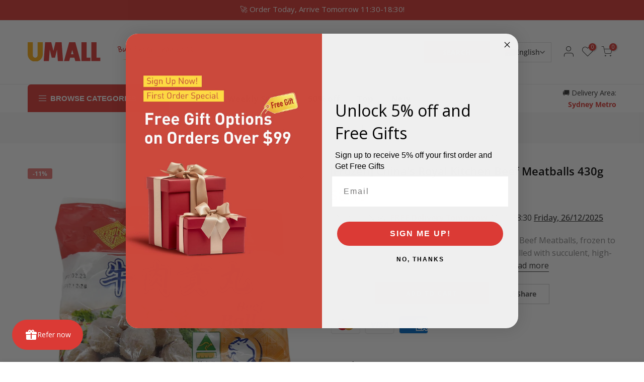

--- FILE ---
content_type: text/html; charset=utf-8
request_url: https://www.umall.com.au/products/frozen-chinas-royal-kitchen-beef-meatballs-430g
body_size: 59614
content:
<!doctype html>
<html class="no-js" lang="en">
<head>
  <meta charset="utf-8">
  <meta name="viewport" content="width=device-width, initial-scale=1, shrink-to-fit=no, user-scalable=no">
  <meta name="format-detection" content="telephone=no">
  
<!-- Google tag (gtag.js) -->
<script async src="https://www.googletagmanager.com/gtag/js?id=AW-10775045370">
</script>
<script>
  window.dataLayer = window.dataLayer || [];
  function gtag(){dataLayer.push(arguments);}
  gtag('js', new Date());

  gtag('config', 'AW-10775045370');
</script>
  

  
  <link rel="canonical" href="https://www.umall.com.au/products/frozen-chinas-royal-kitchen-beef-meatballs-430g">
  <link rel="prefetch" as="document" href="https://www.umall.com.au">
  <link rel="dns-prefetch" href="https://cdn.shopify.com" crossorigin>
  <link rel="preconnect" href="https://cdn.shopify.com" crossorigin>
  <link rel="preconnect" href="https://monorail-edge.shopifysvc.com">
<link rel="dns-prefetch" href="https://fonts.shopifycdn.com" crossorigin>
    <link rel="preconnect" href="https://fonts.shopify.com" crossorigin>
    <link rel="preload" as="font" href="//www.umall.com.au/cdn/fonts/open_sans/opensans_n4.c32e4d4eca5273f6d4ee95ddf54b5bbb75fc9b61.woff2" type="font/woff2" crossorigin>
    <link rel="preload" as="font" href="//www.umall.com.au/cdn/fonts/open_sans/opensans_n4.c32e4d4eca5273f6d4ee95ddf54b5bbb75fc9b61.woff2" type="font/woff2" crossorigin>
    <link rel="preload" as="font" href="//www.umall.com.au/cdn/fonts/open_sans/opensans_n7.a9393be1574ea8606c68f4441806b2711d0d13e4.woff2" type="font/woff2" crossorigin><link rel="preload" as="style" href="//www.umall.com.au/cdn/shop/t/29/assets/pre_theme.min.css?v=21759887704715744181764832937">
  <link rel="preload" as="style" href="//www.umall.com.au/cdn/shop/t/29/assets/theme.css?enable_css_minification=1&v=164940939966764695501764832937">
  

<script type="application/ld+json">
  {
    "@context" : "https://schema.org",
    "@type" : "WebSite",
    "name" : "Umall Australia",
    "url" : "https://www.umall.com.au/" 
  }
  </script>



  <title>Buy China Royal Kitchen Beef Meatballs 430g in Sydney &ndash; Umall - Australia&#39;s Largest Online Asian Supermarket</title><meta name="description" content="Springy, juicy beef meatballs for hot pot and noodle soups; cook from frozen for convenience. Rich broth depth; made by China Royal Kitchen.">
  <link rel="alternate" hreflang="zh-CN" href="https://m.umall.com.au/" />
<link rel="shortcut icon" type="image/png" href="//www.umall.com.au/cdn/shop/files/umall-modified-3_32x.png?v=1712644286"><link rel="apple-touch-icon-precomposed" type="image/png" sizes="152x152" href="//www.umall.com.au/cdn/shop/files/umall-modified-3_152x.png?v=1712644286">
<meta name="keywords" content="[Frozen] China&#39;s Royal Kitchen Beef Meatballs 430g, Umall - Australia&#39;s Largest Online Asian Supermarket, www.umall.com.au"/><meta name="author" content="Umall">

<meta property="og:site_name" content="Umall - Australia&#39;s Largest Online Asian Supermarket">
<meta property="og:url" content="https://www.umall.com.au/products/frozen-chinas-royal-kitchen-beef-meatballs-430g">
<meta property="og:title" content="Buy China Royal Kitchen Beef Meatballs 430g in Sydney">
<meta property="og:type" content="product">
<meta property="og:description" content="Springy, juicy beef meatballs for hot pot and noodle soups; cook from frozen for convenience. Rich broth depth; made by China Royal Kitchen."><meta property="og:image" content="http://www.umall.com.au/cdn/shop/files/1_8a1c329d-2937-4d39-a062-4fdae3f5d08d.jpg?v=1736583666">
  <meta property="og:image:secure_url" content="https://www.umall.com.au/cdn/shop/files/1_8a1c329d-2937-4d39-a062-4fdae3f5d08d.jpg?v=1736583666">
  <meta property="og:image:width" content="1000">
  <meta property="og:image:height" content="1000"><meta property="og:price:amount" content="8.19">
  <meta property="og:price:currency" content="AUD"><meta name="twitter:card" content="summary_large_image">
<meta name="twitter:title" content="Buy China Royal Kitchen Beef Meatballs 430g in Sydney">
<meta name="twitter:description" content="Springy, juicy beef meatballs for hot pot and noodle soups; cook from frozen for convenience. Rich broth depth; made by China Royal Kitchen."><link href="//www.umall.com.au/cdn/shop/t/29/assets/pre_theme.min.css?v=21759887704715744181764832937" rel="stylesheet" type="text/css" media="all" /><link rel="preload" as="script" href="//www.umall.com.au/cdn/shop/t/29/assets/lazysizes.min.js?v=36113997772709414851764832937">
<link rel="preload" as="script" href="//www.umall.com.au/cdn/shop/t/29/assets/nt_vendor.min.js?v=63039283586479772611764832937">
<script>document.documentElement.className = document.documentElement.className.replace('no-js', 'yes-js');const t_name = "product",designMode = false,t_cartCount = 0,ThemeNameT4='elessi',ThemeNameT42='ThemeIdT4Elessi',themeIDt4 = 179701383455,ck_hostname = 'elessi-2-none',Themekey = "95d3bbd4-e6a0-466e-aabe-b7d368eda761",ThemeIdT4 = null,SopEmlT4="support@umall.com.au",ThemePuT4 = '#purchase_codet4',t_shop_currency = "AUD", t_moneyFormat = "${{amount}}", t_cart_url = "\/cart",t_cartadd_url = "\/cart\/add",t_cartchange_url = "\/cart\/change", pr_re_url = "\/recommendations\/products"; try {var T4AgentNT = (navigator.userAgent.indexOf('Chrome-Lighthouse') == -1)}catch(err){var T4AgentNT = true} function onloadt4relcss(_this) {_this.onload=null;if(T4AgentNT){_this.rel='stylesheet'}} (function () {window.onpageshow = function() {if (performance.navigation.type === 2) {document.dispatchEvent(new CustomEvent('cart:refresh'))} }; })();
var T4stt_str = {
  "PleaseChoosePrOptions":"Please select some product options before adding this product to your cart.", 
  "will_not_ship":"Will not ship until \u003cspan class=\"jsnt\"\u003e{{date}}\u003c\/span\u003e",
  "will_stock_after":"Will be in stock after \u003cspan class=\"jsnt\"\u003e{{date}}\u003c\/span\u003e",
  "replace_item_atc":"Replace item",
  "replace_item_pre":"Replace item",
  "added_to_cart": "Product was successfully added to your cart.",
  "view_cart": "View cart",
  "continue_shopping": "Continue Shopping",
  "save_js":"-[sale]%","bannerCountdown":"%D days %H:%M:%S",
  "prItemCountdown":"%D Days %H:%M:%S",
  "countdown_days":"days",
  "countdown_hours":"hours",
  "countdown_mins":"mins",
  "countdown_sec":"secs",
  "multiple_rates": "We found [number_of_rates] shipping rates available for [address], starting at [rate].",
  "one_rate": "We found one shipping rate available for [address].",
  "no_rates": "Sorry, we do not ship to this destination.",
  "rate_value": "[rate_title] at [rate]",
  "agree_checkout": "You must agree with the terms and conditions of sales to check out.",
  "added_text_cp":"Compare products"
};
</script>
<link rel="preload" href="//www.umall.com.au/cdn/shop/t/29/assets/style.min.css?v=98574074626465231691764832937" as="style" onload="onloadt4relcss(this)"><link href="//www.umall.com.au/cdn/shop/t/29/assets/theme.css?enable_css_minification=1&amp;v=164940939966764695501764832937" rel="stylesheet" type="text/css" media="all" /><link id="sett_clt4" rel="preload" href="//www.umall.com.au/cdn/shop/t/29/assets/sett_cl.css?enable_css_minification=1&v=103732595745850226541764832937" as="style" onload="onloadt4relcss(this)"><link rel="preload" as="style" href="//www.umall.com.au/cdn/shop/t/29/assets/custom.css?enable_css_minification=1&v=157352539679857940861764864023"><link href="//www.umall.com.au/cdn/shop/t/29/assets/custom.css?enable_css_minification=1&amp;v=157352539679857940861764864023" rel="stylesheet" type="text/css" media="all" /><link rel="preload" href="//www.umall.com.au/cdn/shop/t/29/assets/line-awesome.min.css?v=36930450349382045261764832937" as="style" onload="onloadt4relcss(this)">
<script id="js_lzt4" src="//www.umall.com.au/cdn/shop/t/29/assets/lazysizes.min.js?v=36113997772709414851764832937" defer="defer"></script>
<script src="//www.umall.com.au/cdn/shop/t/29/assets/nt_vendor.min.js?v=63039283586479772611764832937" defer="defer" id="js_ntt4"
  data-theme='//www.umall.com.au/cdn/shop/t/29/assets/nt_theme.min.js?v=26919863470222954981764832937'
  data-stt='//www.umall.com.au/cdn/shop/t/29/assets/nt_settings.js?enable_js_minification=1&v=114356580733520486531764832937'
  data-cat='//www.umall.com.au/cdn/shop/t/29/assets/cat.min.js?v=144452135317577922631764832937' 
  data-sw='//www.umall.com.au/cdn/shop/t/29/assets/swatch.min.js?v=130260563025349220441764832937'
  data-prjs='//www.umall.com.au/cdn/shop/t/29/assets/produc.min.js?v=66856717831304081821764832937' 
  data-mail='//www.umall.com.au/cdn/shop/t/29/assets/platform_mail.min.js?v=120104920183136925081764832937'
  data-my='//www.umall.com.au/cdn/shop/t/29/assets/my.js?v=111603181540343972631764832937' data-cusp='https://cdn.shopify.com/s/javascripts/currencies.js' data-cur='//www.umall.com.au/cdn/shop/t/29/assets/nt_currencies.min.js?v=150676962577186337141764832937' data-mdl='//www.umall.com.au/cdn/shop/t/29/assets/module.min.js?v=4705173922121016931764832937'
  data-map='//www.umall.com.au/cdn/shop/t/29/assets/maplace.min.js?v=123640464312137447171764832937'
  data-time='//www.umall.com.au/cdn/shop/t/29/assets/spacetime.min.js?2734'
  data-ins='//www.umall.com.au/cdn/shop/t/29/assets/nt_instagram.min.js?v=29627089105197311381764832937'
  data-user='//www.umall.com.au/cdn/shop/t/29/assets/interactable.min.js?v=108378901084656046741764832937'
  data-add='//s7.addthis.com/js/300/addthis_widget.js#pubid=ra-56efaa05a768bd19'
  data-klaviyo='//www.klaviyo.com/media/js/public/klaviyo_subscribe.js'
  data-font='iconKalles , fakalles , Pe-icon-7-stroke , Font Awesome 5 Free:n9'
  data-fm=''
  data-spcmn='//www.umall.com.au/cdn/shopifycloud/storefront/assets/themes_support/shopify_common-5f594365.js'
  data-cust='//www.umall.com.au/cdn/shop/t/29/assets/customerclnt.min.js?v=3252781937110261681764832937'
  data-cusjs='none'
  data-desadm='//www.umall.com.au/cdn/shop/t/29/assets/des_adm.min.js?v=55511513953641893761764832937'
  data-otherryv='//www.umall.com.au/cdn/shop/t/29/assets/reviewOther.js?enable_js_minification=1&v=3813928545023403481764832937'></script><script>window.performance && window.performance.mark && window.performance.mark('shopify.content_for_header.start');</script><meta id="shopify-digital-wallet" name="shopify-digital-wallet" content="/86436020511/digital_wallets/dialog">
<meta name="shopify-checkout-api-token" content="4e76a97e8099941b661db168fc662268">
<link rel="alternate" hreflang="x-default" href="https://www.umall.com.au/products/frozen-chinas-royal-kitchen-beef-meatballs-430g">
<link rel="alternate" hreflang="vi" href="https://www.umall.com.au/vi/products/th%E1%BB%8Bt-vien-bo-chinese-royal-kitchen-430-g-dong-l%E1%BA%A1nh-ti%E1%BB%87n-n%E1%BA%A5u-l%E1%BA%A9u-xao-chien">
<link rel="alternate" type="application/json+oembed" href="https://www.umall.com.au/products/frozen-chinas-royal-kitchen-beef-meatballs-430g.oembed">
<script async="async" src="/checkouts/internal/preloads.js?locale=en-AU"></script>
<script id="apple-pay-shop-capabilities" type="application/json">{"shopId":86436020511,"countryCode":"AU","currencyCode":"AUD","merchantCapabilities":["supports3DS"],"merchantId":"gid:\/\/shopify\/Shop\/86436020511","merchantName":"Umall - Australia's Largest Online Asian Supermarket","requiredBillingContactFields":["postalAddress","email","phone"],"requiredShippingContactFields":["postalAddress","email","phone"],"shippingType":"shipping","supportedNetworks":["visa","masterCard","amex","jcb"],"total":{"type":"pending","label":"Umall - Australia's Largest Online Asian Supermarket","amount":"1.00"},"shopifyPaymentsEnabled":true,"supportsSubscriptions":true}</script>
<script id="shopify-features" type="application/json">{"accessToken":"4e76a97e8099941b661db168fc662268","betas":["rich-media-storefront-analytics"],"domain":"www.umall.com.au","predictiveSearch":true,"shopId":86436020511,"locale":"en"}</script>
<script>var Shopify = Shopify || {};
Shopify.shop = "5cdad6-3d.myshopify.com";
Shopify.locale = "en";
Shopify.currency = {"active":"AUD","rate":"1.0"};
Shopify.country = "AU";
Shopify.theme = {"name":"测试版本产品页加分享按钮12.4","id":179701383455,"schema_name":"Elessi","schema_version":"3.2.0","theme_store_id":null,"role":"main"};
Shopify.theme.handle = "null";
Shopify.theme.style = {"id":null,"handle":null};
Shopify.cdnHost = "www.umall.com.au/cdn";
Shopify.routes = Shopify.routes || {};
Shopify.routes.root = "/";</script>
<script type="module">!function(o){(o.Shopify=o.Shopify||{}).modules=!0}(window);</script>
<script>!function(o){function n(){var o=[];function n(){o.push(Array.prototype.slice.apply(arguments))}return n.q=o,n}var t=o.Shopify=o.Shopify||{};t.loadFeatures=n(),t.autoloadFeatures=n()}(window);</script>
<script id="shop-js-analytics" type="application/json">{"pageType":"product"}</script>
<script defer="defer" async type="module" src="//www.umall.com.au/cdn/shopifycloud/shop-js/modules/v2/client.init-shop-cart-sync_DtuiiIyl.en.esm.js"></script>
<script defer="defer" async type="module" src="//www.umall.com.au/cdn/shopifycloud/shop-js/modules/v2/chunk.common_CUHEfi5Q.esm.js"></script>
<script type="module">
  await import("//www.umall.com.au/cdn/shopifycloud/shop-js/modules/v2/client.init-shop-cart-sync_DtuiiIyl.en.esm.js");
await import("//www.umall.com.au/cdn/shopifycloud/shop-js/modules/v2/chunk.common_CUHEfi5Q.esm.js");

  window.Shopify.SignInWithShop?.initShopCartSync?.({"fedCMEnabled":true,"windoidEnabled":true});

</script>
<script>(function() {
  var isLoaded = false;
  function asyncLoad() {
    if (isLoaded) return;
    isLoaded = true;
    var urls = ["https:\/\/static.klaviyo.com\/onsite\/js\/klaviyo.js?company_id=U5Dz6u\u0026shop=5cdad6-3d.myshopify.com","\/\/cdn.shopify.com\/proxy\/cda98398ed984cd41c310fade0a799373a626ead7e955543e7de126c0236a1a4\/umall.activehosted.com\/js\/site-tracking.php?shop=5cdad6-3d.myshopify.com\u0026sp-cache-control=cHVibGljLCBtYXgtYWdlPTkwMA","https:\/\/qd2.tengrowth.com\/gt.js?shop=5cdad6-3d.myshopify.com","https:\/\/t.cfjump.com\/tag\/91288?shop=5cdad6-3d.myshopify.com","https:\/\/cdn.kmalgo.com\/ads\/frontend\/smartpush\/marketingWidgetAction\/product\/202507170354\/index.js?shop=5cdad6-3d.myshopify.com"];
    for (var i = 0; i < urls.length; i++) {
      var s = document.createElement('script');
      s.type = 'text/javascript';
      s.async = true;
      s.src = urls[i];
      var x = document.getElementsByTagName('script')[0];
      x.parentNode.insertBefore(s, x);
    }
  };
  if(window.attachEvent) {
    window.attachEvent('onload', asyncLoad);
  } else {
    window.addEventListener('load', asyncLoad, false);
  }
})();</script>
<script id="__st">var __st={"a":86436020511,"offset":39600,"reqid":"2d8e192b-533b-4ea1-82e1-115ee03b4950-1766695738","pageurl":"www.umall.com.au\/products\/frozen-chinas-royal-kitchen-beef-meatballs-430g","u":"610766f92033","p":"product","rtyp":"product","rid":9056595345695};</script>
<script>window.ShopifyPaypalV4VisibilityTracking = true;</script>
<script id="captcha-bootstrap">!function(){'use strict';const t='contact',e='account',n='new_comment',o=[[t,t],['blogs',n],['comments',n],[t,'customer']],c=[[e,'customer_login'],[e,'guest_login'],[e,'recover_customer_password'],[e,'create_customer']],r=t=>t.map((([t,e])=>`form[action*='/${t}']:not([data-nocaptcha='true']) input[name='form_type'][value='${e}']`)).join(','),a=t=>()=>t?[...document.querySelectorAll(t)].map((t=>t.form)):[];function s(){const t=[...o],e=r(t);return a(e)}const i='password',u='form_key',d=['recaptcha-v3-token','g-recaptcha-response','h-captcha-response',i],f=()=>{try{return window.sessionStorage}catch{return}},m='__shopify_v',_=t=>t.elements[u];function p(t,e,n=!1){try{const o=window.sessionStorage,c=JSON.parse(o.getItem(e)),{data:r}=function(t){const{data:e,action:n}=t;return t[m]||n?{data:e,action:n}:{data:t,action:n}}(c);for(const[e,n]of Object.entries(r))t.elements[e]&&(t.elements[e].value=n);n&&o.removeItem(e)}catch(o){console.error('form repopulation failed',{error:o})}}const l='form_type',E='cptcha';function T(t){t.dataset[E]=!0}const w=window,h=w.document,L='Shopify',v='ce_forms',y='captcha';let A=!1;((t,e)=>{const n=(g='f06e6c50-85a8-45c8-87d0-21a2b65856fe',I='https://cdn.shopify.com/shopifycloud/storefront-forms-hcaptcha/ce_storefront_forms_captcha_hcaptcha.v1.5.2.iife.js',D={infoText:'Protected by hCaptcha',privacyText:'Privacy',termsText:'Terms'},(t,e,n)=>{const o=w[L][v],c=o.bindForm;if(c)return c(t,g,e,D).then(n);var r;o.q.push([[t,g,e,D],n]),r=I,A||(h.body.append(Object.assign(h.createElement('script'),{id:'captcha-provider',async:!0,src:r})),A=!0)});var g,I,D;w[L]=w[L]||{},w[L][v]=w[L][v]||{},w[L][v].q=[],w[L][y]=w[L][y]||{},w[L][y].protect=function(t,e){n(t,void 0,e),T(t)},Object.freeze(w[L][y]),function(t,e,n,w,h,L){const[v,y,A,g]=function(t,e,n){const i=e?o:[],u=t?c:[],d=[...i,...u],f=r(d),m=r(i),_=r(d.filter((([t,e])=>n.includes(e))));return[a(f),a(m),a(_),s()]}(w,h,L),I=t=>{const e=t.target;return e instanceof HTMLFormElement?e:e&&e.form},D=t=>v().includes(t);t.addEventListener('submit',(t=>{const e=I(t);if(!e)return;const n=D(e)&&!e.dataset.hcaptchaBound&&!e.dataset.recaptchaBound,o=_(e),c=g().includes(e)&&(!o||!o.value);(n||c)&&t.preventDefault(),c&&!n&&(function(t){try{if(!f())return;!function(t){const e=f();if(!e)return;const n=_(t);if(!n)return;const o=n.value;o&&e.removeItem(o)}(t);const e=Array.from(Array(32),(()=>Math.random().toString(36)[2])).join('');!function(t,e){_(t)||t.append(Object.assign(document.createElement('input'),{type:'hidden',name:u})),t.elements[u].value=e}(t,e),function(t,e){const n=f();if(!n)return;const o=[...t.querySelectorAll(`input[type='${i}']`)].map((({name:t})=>t)),c=[...d,...o],r={};for(const[a,s]of new FormData(t).entries())c.includes(a)||(r[a]=s);n.setItem(e,JSON.stringify({[m]:1,action:t.action,data:r}))}(t,e)}catch(e){console.error('failed to persist form',e)}}(e),e.submit())}));const S=(t,e)=>{t&&!t.dataset[E]&&(n(t,e.some((e=>e===t))),T(t))};for(const o of['focusin','change'])t.addEventListener(o,(t=>{const e=I(t);D(e)&&S(e,y())}));const B=e.get('form_key'),M=e.get(l),P=B&&M;t.addEventListener('DOMContentLoaded',(()=>{const t=y();if(P)for(const e of t)e.elements[l].value===M&&p(e,B);[...new Set([...A(),...v().filter((t=>'true'===t.dataset.shopifyCaptcha))])].forEach((e=>S(e,t)))}))}(h,new URLSearchParams(w.location.search),n,t,e,['guest_login'])})(!1,!0)}();</script>
<script integrity="sha256-4kQ18oKyAcykRKYeNunJcIwy7WH5gtpwJnB7kiuLZ1E=" data-source-attribution="shopify.loadfeatures" defer="defer" src="//www.umall.com.au/cdn/shopifycloud/storefront/assets/storefront/load_feature-a0a9edcb.js" crossorigin="anonymous"></script>
<script data-source-attribution="shopify.dynamic_checkout.dynamic.init">var Shopify=Shopify||{};Shopify.PaymentButton=Shopify.PaymentButton||{isStorefrontPortableWallets:!0,init:function(){window.Shopify.PaymentButton.init=function(){};var t=document.createElement("script");t.src="https://www.umall.com.au/cdn/shopifycloud/portable-wallets/latest/portable-wallets.en.js",t.type="module",document.head.appendChild(t)}};
</script>
<script data-source-attribution="shopify.dynamic_checkout.buyer_consent">
  function portableWalletsHideBuyerConsent(e){var t=document.getElementById("shopify-buyer-consent"),n=document.getElementById("shopify-subscription-policy-button");t&&n&&(t.classList.add("hidden"),t.setAttribute("aria-hidden","true"),n.removeEventListener("click",e))}function portableWalletsShowBuyerConsent(e){var t=document.getElementById("shopify-buyer-consent"),n=document.getElementById("shopify-subscription-policy-button");t&&n&&(t.classList.remove("hidden"),t.removeAttribute("aria-hidden"),n.addEventListener("click",e))}window.Shopify?.PaymentButton&&(window.Shopify.PaymentButton.hideBuyerConsent=portableWalletsHideBuyerConsent,window.Shopify.PaymentButton.showBuyerConsent=portableWalletsShowBuyerConsent);
</script>
<script data-source-attribution="shopify.dynamic_checkout.cart.bootstrap">document.addEventListener("DOMContentLoaded",(function(){function t(){return document.querySelector("shopify-accelerated-checkout-cart, shopify-accelerated-checkout")}if(t())Shopify.PaymentButton.init();else{new MutationObserver((function(e,n){t()&&(Shopify.PaymentButton.init(),n.disconnect())})).observe(document.body,{childList:!0,subtree:!0})}}));
</script>
<link id="shopify-accelerated-checkout-styles" rel="stylesheet" media="screen" href="https://www.umall.com.au/cdn/shopifycloud/portable-wallets/latest/accelerated-checkout-backwards-compat.css" crossorigin="anonymous">
<style id="shopify-accelerated-checkout-cart">
        #shopify-buyer-consent {
  margin-top: 1em;
  display: inline-block;
  width: 100%;
}

#shopify-buyer-consent.hidden {
  display: none;
}

#shopify-subscription-policy-button {
  background: none;
  border: none;
  padding: 0;
  text-decoration: underline;
  font-size: inherit;
  cursor: pointer;
}

#shopify-subscription-policy-button::before {
  box-shadow: none;
}

      </style>

<script>window.performance && window.performance.mark && window.performance.mark('shopify.content_for_header.end');</script>
    




<style>
  /* ---------- 公告条 ---------- */
  .h__top{ background: #DB3A35 !important; }

  /* ---------- Browse Categories 按钮 ---------- */
  .ha8_cat h5{                /*  ← 正确写法，注意空格                             */
    background: #DB3A35 !important;
    border-color: #DB3A35 !important;
  }

  /* ---------- Search 按钮 ---------- */
  .h_search_btn{
    background: #DB3A35 !important;
    border-color: #DB3A35 !important;
  }

    <!-- ---------- Mobile 浏览器主题色 ---------- -->
<meta name="theme-color" content="#DB3A35">
}

/* ---------- Collection “Load More” ---------- */
a.button_primary,
a.nt_cat_lm.button,
a.se_cat_lm.button{
  background:#DB3A35!important;
  border-color:#DB3A35!important;
}


    /* ---------- 产品卡片 & PDP 的 “Add to cart” ---------- */
  .single_add_to_cart_button,
  a.external_btn{
    background: #DB3A35 !important;
    border-color: #DB3A35 !important;
  }

  /* ---------- Delivery Area 弹窗里的 “Check” 按钮 ---------- */
  #checkButton{
    background: #DB3A35 !important;
    border-color: #DB3A35 !important;
  }

  /* ---------- Bloop “Refer now” 气泡 ---------- */
/* 小部件用 CSS 变量  --bb-primary-color 做主色，
   直接在容器上覆写这条变量就能同步切换  */
#bss-bloop-container{
  --bb-primary-color: #DB3A35;
}

/* （可选）如果想让整块背景都是纯色而不是渐变，
   就把下面这段也放开注释 */
/*
#bss-bloop-container .bss__bloop--widget-wrapper{
  background: #DB3A35 !important;
}
*/

/* ---------- 首页 Categories 小字 ---------- */
a.item .item-text{
  color: #DB3A35 !important;
}
  
  
</style>
  
<!-- BEGIN app block: shopify://apps/minmaxify-order-limits/blocks/app-embed-block/3acfba32-89f3-4377-ae20-cbb9abc48475 --><script type="text/javascript">minMaxifyContext={cartItemExtras: [], product: { product_id:9056595345695, collection: [475797520671,475983937823,475799126303,490617241887,475798733087,497337270559,476081717535], tag:["beef","beef meatballs","Chinese cuisine","frozen","frozen food","hot pot"]}}</script> <script type="text/javascript" src="https://limits.minmaxify.com/5cdad6-3d.myshopify.com?v=123&r=20241104051335"></script>

<!-- END app block --><!-- BEGIN app block: shopify://apps/cbb-add-to-cart/blocks/app-embed-block/a337a7bb-287b-4555-be68-8840dc3d7881 --><script>
    window.codeblackbelt = window.codeblackbelt || {};
    window.codeblackbelt.shop = window.codeblackbelt.shop || '5cdad6-3d.myshopify.com';
    </script><script src="//cdn.codeblackbelt.com/widgets/collections-add-to-cart/main.min.js?version=2025122607+1100" async></script>
<!-- END app block --><!-- BEGIN app block: shopify://apps/smart-seo/blocks/smartseo/7b0a6064-ca2e-4392-9a1d-8c43c942357b --><meta name="smart-seo-integrated" content="true" /><!-- metatagsSavedToSEOFields: true --><!-- BEGIN app snippet: smartseo.custom.schemas.jsonld --><!-- END app snippet --><!-- BEGIN app snippet: smartseo.product.jsonld -->


<!--JSON-LD data generated by Smart SEO-->
<script type="application/ld+json">
    {
        "@context": "https://schema.org/",
        "@type":"Product",
        "productId": "9316429001247",
        "gtin13": "9316429001247",
        "url": "https://www.umall.com.au/products/frozen-chinas-royal-kitchen-beef-meatballs-430g",
        "name": "[Frozen] China&#39;s Royal Kitchen Beef Meatballs 430g",
        "image": "https://www.umall.com.au/cdn/shop/files/1_8a1c329d-2937-4d39-a062-4fdae3f5d08d.jpg?v=1736583666",
        "description": "Savor the authentic taste of China&#39;s Royal Kitchen Beef Meatballs, frozen to preserve freshness and flavor. Each 430g pack is filled with succulent, high-quality beef meatballs, perfect for a variety of dishes.See all beef in our main collection: Beef.",
        "brand": {
            "@type": "Brand",
            "name": "China Royal Kitchen"
        },
        "mpn": "9316429001247",
        "weight": "0.43kg","offers": [
                    {
                        "@type": "Offer",
                        "gtin13": "9316429001247",
                        "priceCurrency": "AUD",
                        "price": "8.19",
                        "priceValidUntil": "2026-03-26",
                        "availability": "https://schema.org/InStock",
                        "itemCondition": "https://schema.org/NewCondition",
                        "sku": "A9316429001247",
                        "url": "https://www.umall.com.au/products/frozen-chinas-royal-kitchen-beef-meatballs-430g?variant=48151852286239"
                    }
        ]}
</script><!-- END app snippet --><!-- BEGIN app snippet: smartseo.breadcrumbs.jsonld --><!--JSON-LD data generated by Smart SEO-->
<script type="application/ld+json">
    {
        "@context": "https://schema.org",
        "@type": "BreadcrumbList",
        "itemListElement": [
            {
                "@type": "ListItem",
                "position": 1,
                "item": {
                    "@type": "Website",
                    "@id": "https://www.umall.com.au",
                    "name": "Home"
                }
            },
            {
                "@type": "ListItem",
                "position": 2,
                "item": {
                    "@type": "WebPage",
                    "@id": "https://www.umall.com.au/products/frozen-chinas-royal-kitchen-beef-meatballs-430g",
                    "name": "[Frozen] China&#39;s Royal Kitchen Beef Meatballs 430g"
                }
            }
        ]
    }
</script><!-- END app snippet --><!-- END app block --><!-- BEGIN app block: shopify://apps/bloop-refer-aff/blocks/bss_bloop_script/9d243b55-b2a4-42a8-aa2e-043240bb5d58 -->
<script src='https://cdnjs.cloudflare.com/ajax/libs/crypto-js/4.1.1/crypto-js.min.js' defer></script>

<script>
    if (typeof BLOOP_REFERRAL == 'undefined') {
        var BLOOP_REFERRAL = {};
        const store_data = {"store_id":4419,"hashDomain":"e2a82d97c182cad37f8d2d7d0becbda996ac744798474e20fe63416ddd1a2d00","domain":false,"bloopCmsAppUri":"https://bloop-cms.bsscommerce.com","bloopApiUrl":"http://bloop-api.bsscommerce.com","bloopPortalUrl":"https://aff.bsscommerce.com","subpath_portal":"5cdad6-3d","removeWatermark":true,"currency_format":"${{amount}} AUD","ref_status":true,"aff_status":false,"store_name":"Umall - Australia's Largest Online Asian Supermarket"}
        
        BLOOP_REFERRAL = {
            ...store_data,
        }

        
    }
    
    BLOOP_REFERRAL.customer = {
        id: '',
        cid_token: '7425a7ce75d6cf46dce2b08f5f20bd65a193029630e88abaab72733514b72f14',
        email: '',
        ce_token: '7425a7ce75d6cf46dce2b08f5f20bd65a193029630e88abaab72733514b72f14',
        tags: "",
        last_order: ""
    };

    localStorage.setItem('bl_customer', JSON.stringify(BLOOP_REFERRAL.customer));
</script>




    <script src='https://cdn.jsdelivr.net/npm/canvas-confetti@1.9.3/dist/confetti.browser.min.js' defer></script>
    <script id='bss-bloop-popup-script' src='https://cdn.shopify.com/extensions/019b4a7b-4ca3-7798-9cfb-ab951959bc9d/bloop-extensions-313/assets/bss-bloop-referral.js' defer></script>

    <script>
        BLOOP_REFERRAL.design_template = {"id":754,"store_id":4419,"widget_icon":{"top_mb":"0%","left_mb":"0%","top_desk":"0%","left_desk":"0%","icon_image":"","button_text":"Refer now","hidden_urls":"","position_mb":"0,0","border_style":"rounded","hidden_pages":"","icon_image_s3":"","position_desk":"0,0","display_mobile":1,"popup_duration":"","button_position":1,"display_desktop":1,"icon_image_type":0,"visibility_type":0},"post_purchase":{},"colors":{"text":"#1B1731","primary":"#DB3A35","secondary":"#616161"},"typography":{"font_family":"Assistant, sans-serif"},"background":{"popup_body":{"color":"#EBEBEB","img_s3":"","display":"img_file","img_file":"https://bloop-cms.bsscommerce.com/images/branding/popup_body_background.jpg"},"popup_header":{"color":"#241A28","img_s3":"","display":"color","img_file":"https://bloop-cms.bsscommerce.com/images/branding/popup_header_background.jpg"}},"currently_used_colors":"[\"#DB3A35\"]","border_popup":"square","createdAt":"2024-10-30T03:49:55.000Z","updatedAt":"2024-11-20T11:25:15.000Z"}
        BLOOP_REFERRAL.rule = {"id":4691,"store_id":4419,"is_enable_share_link":true,"is_enable_share_code":false,"referrer_reward_status":true,"referrer_type":1,"referrer_customer_applied":null,"referrer_tags_applied":[],"code_prefix":"REF","referral_redirect_url":"","custom_sharing_url":null,"referrer_discount_value":8,"referrer_reward_name":"{{DiscountValue}} off orders","referee_reward_name":"{{DiscountValue}} off orders","referee_discount_value":8,"referrer_discount_type":1,"referee_discount_type":1,"referrer_purchase_type":3,"referee_purchase_type":3,"referrer_minimum_requirement_type":1,"referee_minimum_requirement_type":1,"referrer_minimum_purchase_required":null,"referee_minimum_purchase_required":null,"referrer_minimum_item_required":null,"referee_minimum_item_required":null,"referrer_minimum_referee_required":null,"referrer_product_type":1,"referee_product_type":1,"referrer_product_applied":null,"referee_product_applied":null,"referrer_collection_applied":null,"referee_collection_applied":null,"referrer_expired_date_enabled":true,"referrer_combine_discount":"{\"product\":true,\"order\":false,\"shipping\":true}","referee_combine_discount":"{\"product\":true,\"order\":false,\"shipping\":true}","referrer_expired_date_period":180,"referee_expired_date_enabled":true,"referee_expired_date_period":180,"referee_variant_applied":null,"referrer_variant_applied":null,"prevent_ip_address":false,"prevent_ip_browser":false,"createdAt":"2024-10-30T03:49:55.000Z","updatedAt":"2024-12-05T04:20:10.000Z","referee_reward":{"combine_discount":{"product":true,"order":false,"shipping":true},"id":4006,"rule_id":4691,"reward_name":"{{DiscountValue}} off orders","discount_value":8,"discount_type":1,"purchase_type":3,"minimum_requirement_type":1,"minimum_purchase_required":null,"minimum_item_required":null,"product_type":1,"product_applied":null,"collection_applied":null,"expired_date_enabled":true,"expired_date_period":180,"variant_applied":null,"createdAt":"2024-10-30T03:49:55.000Z","updatedAt":"2024-12-05T04:20:10.000Z"},"referrer_reward":{"combine_discount":{"product":true,"order":false,"shipping":true},"id":8101,"rule_id":4691,"reward_status":true,"discount_value":8,"reward_name":"{{DiscountValue}} off orders","discount_type":1,"purchase_type":3,"minimum_requirement_type":1,"minimum_purchase_required":null,"minimum_item_required":null,"minimum_referee_required":null,"product_type":1,"product_applied":null,"collection_applied":null,"expired_date_enabled":true,"expired_date_period":180,"variant_applied":null,"createdAt":"2024-10-30T03:49:55.000Z","updatedAt":"2024-12-05T04:20:10.000Z"},"share_content":{"id":4295,"store_id":4419,"is_share_facebook":1,"is_share_messenger":1,"is_share_whatsapps":1,"is_share_x":1,"fb_title":"Hot coupon for shopping at {{StoreName}}!","fb_description":null,"fb_image":"https://cdn.shopify.com/s/files/1/0864/3602/0511/files/fb_image_f14bc942-fffe-404b-a23c-8e4ccaf62ce3?v=1733459127","fb_message":null,"fb_image_status":true,"fb_image_s3":"https://shopify-production-bloop-1.s3.us-east-2.amazonaws.com/src/lib/branding/social/fb_image","x_site":"","x_message":"Umall Australia has a new referral program, using my link to get {{RefereeReward}}. Use it anytime to get discount for your first order.","x_title":"Hot coupon for shopping at Umall Asian Supermarket","x_description":"Top Quality Groceries from No.1 Asian Supermarket in Australia\nClick this link to GET {{RefereeReward}} your first order today!","x_image":"https://cdn.shopify.com/s/files/1/0864/3602/0511/files/x_image?v=1733372129","whatsapp_message":"Get {{RefereeReward}} off for your first order at Umall Asian Supermarket","x_image_status":true,"x_image_s3":"https://shopify-production-bloop-1.s3.us-east-2.amazonaws.com/src/lib/branding/social/x_image","updated_at":"2025-08-28T07:07:21.000Z","created_at":"2024-12-06T04:25:29.000Z","createdAt":"2024-12-06T04:25:29.000Z","updatedAt":"2025-08-28T07:07:21.000Z"}}
        BLOOP_REFERRAL.login_required = !(BLOOP_REFERRAL.rule.referrer_type === 1);

        const translation = {"home_header_welcome":"Welcome to","home_header_title":"Referral Rewards","home_header_gift_tooltip":"View yours rewards","home_body_title":"Referral program","home_body_sub_title":"Give your friends a reward and claim your own when they make a purchase","home_body_rr_get":"You get","home_body_ee_get":"They get","home_body_join_btn":"Join program","home_body_email_btn":"Continue","home_body_email_placeholder":"Enter your email","home_body_link_label":"Send this to your friends","home_body_social_label":"Or share via","home_body_join_err":"You’re not eligible to join referral program","home_body_email_err":"Please enter valid email","home_body_discount_code":"Your referral code","rewards_header_title_sub":"You have","rewards_header_title":"{{count}} rewards","rewards_body_rewarded_email":"Referred {{email}}","rewards_body_no_rewards":"You have no rewards yet","rewards_body_btn_referring":"Start referring","rewards_body_used":"Used","rewards_copy":"Copy","rewards_apply":"Apply","email_friends_label":"Your friends’ emails","email_friends_placeholder":"Separate each email with a comma","email_message_label":"Your message","email_message_placeholder":"A personalized message for your friends. We will take care of adding the offer link for you :)","email_send_btn":"Send","email_err":"Please enter valid emails, separated by commas","email_sent":"Email(s) sent to your friends!","referee_title":"Get your coupon","referee_sub_title":"You’ve got a gift from a friend! Apply this code during checkout to enjoy your reward","referee_gift_title":"Your gift","referee_email_placeholder":"Enter your email","referee_get_reward":"Claim my gift","referee_err":" You’re not eligible to receive the gift","referee_fault_prevention":"You're unable to claim discount","referee_copy":"Copy","referee_apply":"Apply","rewards_message_discount":"{{discount}} off one-time purchase products"}
        if (translation && translation !== "") {
            BLOOP_REFERRAL.translation = translation
        } else {
            BLOOP_REFERRAL.translation = {
                reward_list_expired: "Expired",
                reward_list_view_info: "Click to view more",
                referee_email_required_validate: "Please enter your friends\' emails",
                registering: "Registering...",
                referee_email_validate: "One or more email addresses are invalid"
            }
        }
    </script>

    
    <style>
        :root {
            --bb-primary-color: #DB3A35;
            --bb-secondary-color: #616161;
            --bb-text-color: #1B1731;
            --bb-bg-body-color: #EBEBEB;
            --bb-bg-header-color: #241A28;
            
                --bb-border-top-popup: 0;
                --bb-border-bottom-popup: 0;
                --bb-border-popup: 0;
                --bb-border-content: 0;
                --bb-border-action: 0;
            
        }
        

        
        #bss-bloop-container * {
            font-family: inherit
        }

        
        #bss-bloop-container {
            left: 24px;
            bottom: 24px;
            align-items: flex-start;
            flex-direction: column;
        }
        
    </style>









    <script id='bss-bloop-fix-for-store'>
        console.log()
    </script>


<div id='bb-root'></div>


<!-- END app block --><!-- BEGIN app block: shopify://apps/klaviyo-email-marketing-sms/blocks/klaviyo-onsite-embed/2632fe16-c075-4321-a88b-50b567f42507 -->












  <script async src="https://static.klaviyo.com/onsite/js/U5Dz6u/klaviyo.js?company_id=U5Dz6u"></script>
  <script>!function(){if(!window.klaviyo){window._klOnsite=window._klOnsite||[];try{window.klaviyo=new Proxy({},{get:function(n,i){return"push"===i?function(){var n;(n=window._klOnsite).push.apply(n,arguments)}:function(){for(var n=arguments.length,o=new Array(n),w=0;w<n;w++)o[w]=arguments[w];var t="function"==typeof o[o.length-1]?o.pop():void 0,e=new Promise((function(n){window._klOnsite.push([i].concat(o,[function(i){t&&t(i),n(i)}]))}));return e}}})}catch(n){window.klaviyo=window.klaviyo||[],window.klaviyo.push=function(){var n;(n=window._klOnsite).push.apply(n,arguments)}}}}();</script>

  
    <script id="viewed_product">
      if (item == null) {
        var _learnq = _learnq || [];

        var MetafieldReviews = null
        var MetafieldYotpoRating = null
        var MetafieldYotpoCount = null
        var MetafieldLooxRating = null
        var MetafieldLooxCount = null
        var okendoProduct = null
        var okendoProductReviewCount = null
        var okendoProductReviewAverageValue = null
        try {
          // The following fields are used for Customer Hub recently viewed in order to add reviews.
          // This information is not part of __kla_viewed. Instead, it is part of __kla_viewed_reviewed_items
          MetafieldReviews = {};
          MetafieldYotpoRating = null
          MetafieldYotpoCount = null
          MetafieldLooxRating = null
          MetafieldLooxCount = null

          okendoProduct = null
          // If the okendo metafield is not legacy, it will error, which then requires the new json formatted data
          if (okendoProduct && 'error' in okendoProduct) {
            okendoProduct = null
          }
          okendoProductReviewCount = okendoProduct ? okendoProduct.reviewCount : null
          okendoProductReviewAverageValue = okendoProduct ? okendoProduct.reviewAverageValue : null
        } catch (error) {
          console.error('Error in Klaviyo onsite reviews tracking:', error);
        }

        var item = {
          Name: "[Frozen] China's Royal Kitchen Beef Meatballs 430g",
          ProductID: 9056595345695,
          Categories: ["Beef","Best Sellers","Frozen","Hot Pot Essentials","Meat Balls \u0026 Crab Sticks","Trending 24h","Umall"],
          ImageURL: "https://www.umall.com.au/cdn/shop/files/1_8a1c329d-2937-4d39-a062-4fdae3f5d08d_grande.jpg?v=1736583666",
          URL: "https://www.umall.com.au/products/frozen-chinas-royal-kitchen-beef-meatballs-430g",
          Brand: "China Royal Kitchen",
          Price: "$8.19",
          Value: "8.19",
          CompareAtPrice: "$9.19"
        };
        _learnq.push(['track', 'Viewed Product', item]);
        _learnq.push(['trackViewedItem', {
          Title: item.Name,
          ItemId: item.ProductID,
          Categories: item.Categories,
          ImageUrl: item.ImageURL,
          Url: item.URL,
          Metadata: {
            Brand: item.Brand,
            Price: item.Price,
            Value: item.Value,
            CompareAtPrice: item.CompareAtPrice
          },
          metafields:{
            reviews: MetafieldReviews,
            yotpo:{
              rating: MetafieldYotpoRating,
              count: MetafieldYotpoCount,
            },
            loox:{
              rating: MetafieldLooxRating,
              count: MetafieldLooxCount,
            },
            okendo: {
              rating: okendoProductReviewAverageValue,
              count: okendoProductReviewCount,
            }
          }
        }]);
      }
    </script>
  




  <script>
    window.klaviyoReviewsProductDesignMode = false
  </script>







<!-- END app block --><link href="https://cdn.shopify.com/extensions/019b4a7b-4ca3-7798-9cfb-ab951959bc9d/bloop-extensions-313/assets/bss_bloop.css" rel="stylesheet" type="text/css" media="all">
<link href="https://monorail-edge.shopifysvc.com" rel="dns-prefetch">
<script>(function(){if ("sendBeacon" in navigator && "performance" in window) {try {var session_token_from_headers = performance.getEntriesByType('navigation')[0].serverTiming.find(x => x.name == '_s').description;} catch {var session_token_from_headers = undefined;}var session_cookie_matches = document.cookie.match(/_shopify_s=([^;]*)/);var session_token_from_cookie = session_cookie_matches && session_cookie_matches.length === 2 ? session_cookie_matches[1] : "";var session_token = session_token_from_headers || session_token_from_cookie || "";function handle_abandonment_event(e) {var entries = performance.getEntries().filter(function(entry) {return /monorail-edge.shopifysvc.com/.test(entry.name);});if (!window.abandonment_tracked && entries.length === 0) {window.abandonment_tracked = true;var currentMs = Date.now();var navigation_start = performance.timing.navigationStart;var payload = {shop_id: 86436020511,url: window.location.href,navigation_start,duration: currentMs - navigation_start,session_token,page_type: "product"};window.navigator.sendBeacon("https://monorail-edge.shopifysvc.com/v1/produce", JSON.stringify({schema_id: "online_store_buyer_site_abandonment/1.1",payload: payload,metadata: {event_created_at_ms: currentMs,event_sent_at_ms: currentMs}}));}}window.addEventListener('pagehide', handle_abandonment_event);}}());</script>
<script id="web-pixels-manager-setup">(function e(e,d,r,n,o){if(void 0===o&&(o={}),!Boolean(null===(a=null===(i=window.Shopify)||void 0===i?void 0:i.analytics)||void 0===a?void 0:a.replayQueue)){var i,a;window.Shopify=window.Shopify||{};var t=window.Shopify;t.analytics=t.analytics||{};var s=t.analytics;s.replayQueue=[],s.publish=function(e,d,r){return s.replayQueue.push([e,d,r]),!0};try{self.performance.mark("wpm:start")}catch(e){}var l=function(){var e={modern:/Edge?\/(1{2}[4-9]|1[2-9]\d|[2-9]\d{2}|\d{4,})\.\d+(\.\d+|)|Firefox\/(1{2}[4-9]|1[2-9]\d|[2-9]\d{2}|\d{4,})\.\d+(\.\d+|)|Chrom(ium|e)\/(9{2}|\d{3,})\.\d+(\.\d+|)|(Maci|X1{2}).+ Version\/(15\.\d+|(1[6-9]|[2-9]\d|\d{3,})\.\d+)([,.]\d+|)( \(\w+\)|)( Mobile\/\w+|) Safari\/|Chrome.+OPR\/(9{2}|\d{3,})\.\d+\.\d+|(CPU[ +]OS|iPhone[ +]OS|CPU[ +]iPhone|CPU IPhone OS|CPU iPad OS)[ +]+(15[._]\d+|(1[6-9]|[2-9]\d|\d{3,})[._]\d+)([._]\d+|)|Android:?[ /-](13[3-9]|1[4-9]\d|[2-9]\d{2}|\d{4,})(\.\d+|)(\.\d+|)|Android.+Firefox\/(13[5-9]|1[4-9]\d|[2-9]\d{2}|\d{4,})\.\d+(\.\d+|)|Android.+Chrom(ium|e)\/(13[3-9]|1[4-9]\d|[2-9]\d{2}|\d{4,})\.\d+(\.\d+|)|SamsungBrowser\/([2-9]\d|\d{3,})\.\d+/,legacy:/Edge?\/(1[6-9]|[2-9]\d|\d{3,})\.\d+(\.\d+|)|Firefox\/(5[4-9]|[6-9]\d|\d{3,})\.\d+(\.\d+|)|Chrom(ium|e)\/(5[1-9]|[6-9]\d|\d{3,})\.\d+(\.\d+|)([\d.]+$|.*Safari\/(?![\d.]+ Edge\/[\d.]+$))|(Maci|X1{2}).+ Version\/(10\.\d+|(1[1-9]|[2-9]\d|\d{3,})\.\d+)([,.]\d+|)( \(\w+\)|)( Mobile\/\w+|) Safari\/|Chrome.+OPR\/(3[89]|[4-9]\d|\d{3,})\.\d+\.\d+|(CPU[ +]OS|iPhone[ +]OS|CPU[ +]iPhone|CPU IPhone OS|CPU iPad OS)[ +]+(10[._]\d+|(1[1-9]|[2-9]\d|\d{3,})[._]\d+)([._]\d+|)|Android:?[ /-](13[3-9]|1[4-9]\d|[2-9]\d{2}|\d{4,})(\.\d+|)(\.\d+|)|Mobile Safari.+OPR\/([89]\d|\d{3,})\.\d+\.\d+|Android.+Firefox\/(13[5-9]|1[4-9]\d|[2-9]\d{2}|\d{4,})\.\d+(\.\d+|)|Android.+Chrom(ium|e)\/(13[3-9]|1[4-9]\d|[2-9]\d{2}|\d{4,})\.\d+(\.\d+|)|Android.+(UC? ?Browser|UCWEB|U3)[ /]?(15\.([5-9]|\d{2,})|(1[6-9]|[2-9]\d|\d{3,})\.\d+)\.\d+|SamsungBrowser\/(5\.\d+|([6-9]|\d{2,})\.\d+)|Android.+MQ{2}Browser\/(14(\.(9|\d{2,})|)|(1[5-9]|[2-9]\d|\d{3,})(\.\d+|))(\.\d+|)|K[Aa][Ii]OS\/(3\.\d+|([4-9]|\d{2,})\.\d+)(\.\d+|)/},d=e.modern,r=e.legacy,n=navigator.userAgent;return n.match(d)?"modern":n.match(r)?"legacy":"unknown"}(),u="modern"===l?"modern":"legacy",c=(null!=n?n:{modern:"",legacy:""})[u],f=function(e){return[e.baseUrl,"/wpm","/b",e.hashVersion,"modern"===e.buildTarget?"m":"l",".js"].join("")}({baseUrl:d,hashVersion:r,buildTarget:u}),m=function(e){var d=e.version,r=e.bundleTarget,n=e.surface,o=e.pageUrl,i=e.monorailEndpoint;return{emit:function(e){var a=e.status,t=e.errorMsg,s=(new Date).getTime(),l=JSON.stringify({metadata:{event_sent_at_ms:s},events:[{schema_id:"web_pixels_manager_load/3.1",payload:{version:d,bundle_target:r,page_url:o,status:a,surface:n,error_msg:t},metadata:{event_created_at_ms:s}}]});if(!i)return console&&console.warn&&console.warn("[Web Pixels Manager] No Monorail endpoint provided, skipping logging."),!1;try{return self.navigator.sendBeacon.bind(self.navigator)(i,l)}catch(e){}var u=new XMLHttpRequest;try{return u.open("POST",i,!0),u.setRequestHeader("Content-Type","text/plain"),u.send(l),!0}catch(e){return console&&console.warn&&console.warn("[Web Pixels Manager] Got an unhandled error while logging to Monorail."),!1}}}}({version:r,bundleTarget:l,surface:e.surface,pageUrl:self.location.href,monorailEndpoint:e.monorailEndpoint});try{o.browserTarget=l,function(e){var d=e.src,r=e.async,n=void 0===r||r,o=e.onload,i=e.onerror,a=e.sri,t=e.scriptDataAttributes,s=void 0===t?{}:t,l=document.createElement("script"),u=document.querySelector("head"),c=document.querySelector("body");if(l.async=n,l.src=d,a&&(l.integrity=a,l.crossOrigin="anonymous"),s)for(var f in s)if(Object.prototype.hasOwnProperty.call(s,f))try{l.dataset[f]=s[f]}catch(e){}if(o&&l.addEventListener("load",o),i&&l.addEventListener("error",i),u)u.appendChild(l);else{if(!c)throw new Error("Did not find a head or body element to append the script");c.appendChild(l)}}({src:f,async:!0,onload:function(){if(!function(){var e,d;return Boolean(null===(d=null===(e=window.Shopify)||void 0===e?void 0:e.analytics)||void 0===d?void 0:d.initialized)}()){var d=window.webPixelsManager.init(e)||void 0;if(d){var r=window.Shopify.analytics;r.replayQueue.forEach((function(e){var r=e[0],n=e[1],o=e[2];d.publishCustomEvent(r,n,o)})),r.replayQueue=[],r.publish=d.publishCustomEvent,r.visitor=d.visitor,r.initialized=!0}}},onerror:function(){return m.emit({status:"failed",errorMsg:"".concat(f," has failed to load")})},sri:function(e){var d=/^sha384-[A-Za-z0-9+/=]+$/;return"string"==typeof e&&d.test(e)}(c)?c:"",scriptDataAttributes:o}),m.emit({status:"loading"})}catch(e){m.emit({status:"failed",errorMsg:(null==e?void 0:e.message)||"Unknown error"})}}})({shopId: 86436020511,storefrontBaseUrl: "https://www.umall.com.au",extensionsBaseUrl: "https://extensions.shopifycdn.com/cdn/shopifycloud/web-pixels-manager",monorailEndpoint: "https://monorail-edge.shopifysvc.com/unstable/produce_batch",surface: "storefront-renderer",enabledBetaFlags: ["2dca8a86","a0d5f9d2"],webPixelsConfigList: [{"id":"1953267999","configuration":"{\"accountID\":\"U5Dz6u\",\"webPixelConfig\":\"eyJlbmFibGVBZGRlZFRvQ2FydEV2ZW50cyI6IHRydWV9\"}","eventPayloadVersion":"v1","runtimeContext":"STRICT","scriptVersion":"524f6c1ee37bacdca7657a665bdca589","type":"APP","apiClientId":123074,"privacyPurposes":["ANALYTICS","MARKETING"],"dataSharingAdjustments":{"protectedCustomerApprovalScopes":["read_customer_address","read_customer_email","read_customer_name","read_customer_personal_data","read_customer_phone"]}},{"id":"1884029215","configuration":"{\"shop\":\"5cdad6-3d.myshopify.com\", \"backend\": \"api.bitbybit.studio\"}","eventPayloadVersion":"v1","runtimeContext":"STRICT","scriptVersion":"8ca3884b16935b2d1e0b5989bb5681bc","type":"APP","apiClientId":28314632193,"privacyPurposes":["ANALYTICS","MARKETING","SALE_OF_DATA"],"dataSharingAdjustments":{"protectedCustomerApprovalScopes":["read_customer_address","read_customer_email","read_customer_name","read_customer_personal_data","read_customer_phone"]}},{"id":"1072824607","configuration":"{\"merchantId\":\"91288\"}","eventPayloadVersion":"v1","runtimeContext":"STRICT","scriptVersion":"4d2851bd8f5e5eb4b0ba1e0057fa743b","type":"APP","apiClientId":4581575,"privacyPurposes":["ANALYTICS","MARKETING"],"dataSharingAdjustments":{"protectedCustomerApprovalScopes":["read_customer_personal_data"]}},{"id":"1025540383","configuration":"{\"accountID\":\"3779\"}","eventPayloadVersion":"v1","runtimeContext":"STRICT","scriptVersion":"85221c2e9b30b4dcbaf72daf7e4296cb","type":"APP","apiClientId":51607764993,"privacyPurposes":["ANALYTICS","MARKETING","SALE_OF_DATA"],"dataSharingAdjustments":{"protectedCustomerApprovalScopes":[]}},{"id":"759922975","configuration":"{\"pixelCode\":\"CRP6OJRC77U12HOQLRTG\"}","eventPayloadVersion":"v1","runtimeContext":"STRICT","scriptVersion":"22e92c2ad45662f435e4801458fb78cc","type":"APP","apiClientId":4383523,"privacyPurposes":["ANALYTICS","MARKETING","SALE_OF_DATA"],"dataSharingAdjustments":{"protectedCustomerApprovalScopes":["read_customer_address","read_customer_email","read_customer_name","read_customer_personal_data","read_customer_phone"]}},{"id":"725451039","configuration":"{\"config\":\"{\\\"google_tag_ids\\\":[\\\"G-LKZKW4V3MD\\\",\\\"AW-10775045370\\\",\\\"GT-5TN9HGDQ\\\"],\\\"target_country\\\":\\\"AU\\\",\\\"gtag_events\\\":[{\\\"type\\\":\\\"begin_checkout\\\",\\\"action_label\\\":[\\\"G-LKZKW4V3MD\\\",\\\"AW-10775045370\\\/I6GvCK66s60bEPrJ-JEo\\\"]},{\\\"type\\\":\\\"search\\\",\\\"action_label\\\":[\\\"G-LKZKW4V3MD\\\",\\\"AW-10775045370\\\/AorFCLq6s60bEPrJ-JEo\\\"]},{\\\"type\\\":\\\"view_item\\\",\\\"action_label\\\":[\\\"G-LKZKW4V3MD\\\",\\\"AW-10775045370\\\/lD_TCLe6s60bEPrJ-JEo\\\",\\\"MC-2N0Y9D0W75\\\"]},{\\\"type\\\":\\\"purchase\\\",\\\"action_label\\\":[\\\"G-LKZKW4V3MD\\\",\\\"AW-10775045370\\\/nRoUCL-4qK0bEPrJ-JEo\\\",\\\"MC-2N0Y9D0W75\\\"]},{\\\"type\\\":\\\"page_view\\\",\\\"action_label\\\":[\\\"G-LKZKW4V3MD\\\",\\\"AW-10775045370\\\/omdRCLS6s60bEPrJ-JEo\\\",\\\"MC-2N0Y9D0W75\\\"]},{\\\"type\\\":\\\"add_payment_info\\\",\\\"action_label\\\":[\\\"G-LKZKW4V3MD\\\",\\\"AW-10775045370\\\/IGD5CL26s60bEPrJ-JEo\\\"]},{\\\"type\\\":\\\"add_to_cart\\\",\\\"action_label\\\":[\\\"G-LKZKW4V3MD\\\",\\\"AW-10775045370\\\/1ulaCLG6s60bEPrJ-JEo\\\"]}],\\\"enable_monitoring_mode\\\":false}\"}","eventPayloadVersion":"v1","runtimeContext":"OPEN","scriptVersion":"b2a88bafab3e21179ed38636efcd8a93","type":"APP","apiClientId":1780363,"privacyPurposes":[],"dataSharingAdjustments":{"protectedCustomerApprovalScopes":["read_customer_address","read_customer_email","read_customer_name","read_customer_personal_data","read_customer_phone"]}},{"id":"445874463","configuration":"{\"tagID\":\"2614457849033\"}","eventPayloadVersion":"v1","runtimeContext":"STRICT","scriptVersion":"18031546ee651571ed29edbe71a3550b","type":"APP","apiClientId":3009811,"privacyPurposes":["ANALYTICS","MARKETING","SALE_OF_DATA"],"dataSharingAdjustments":{"protectedCustomerApprovalScopes":["read_customer_address","read_customer_email","read_customer_name","read_customer_personal_data","read_customer_phone"]}},{"id":"437158175","configuration":"{\"pixel_id\":\"8131860480208179\",\"pixel_type\":\"facebook_pixel\",\"metaapp_system_user_token\":\"-\"}","eventPayloadVersion":"v1","runtimeContext":"OPEN","scriptVersion":"ca16bc87fe92b6042fbaa3acc2fbdaa6","type":"APP","apiClientId":2329312,"privacyPurposes":["ANALYTICS","MARKETING","SALE_OF_DATA"],"dataSharingAdjustments":{"protectedCustomerApprovalScopes":["read_customer_address","read_customer_email","read_customer_name","read_customer_personal_data","read_customer_phone"]}},{"id":"339673375","configuration":"{\"accountID\":\"34994\"}","eventPayloadVersion":"v1","runtimeContext":"STRICT","scriptVersion":"363102036fac99816563490492e5399f","type":"APP","apiClientId":4866667,"privacyPurposes":["ANALYTICS","MARKETING","SALE_OF_DATA"],"dataSharingAdjustments":{"protectedCustomerApprovalScopes":["read_customer_email","read_customer_name","read_customer_personal_data","read_customer_phone"]}},{"id":"shopify-app-pixel","configuration":"{}","eventPayloadVersion":"v1","runtimeContext":"STRICT","scriptVersion":"0450","apiClientId":"shopify-pixel","type":"APP","privacyPurposes":["ANALYTICS","MARKETING"]},{"id":"shopify-custom-pixel","eventPayloadVersion":"v1","runtimeContext":"LAX","scriptVersion":"0450","apiClientId":"shopify-pixel","type":"CUSTOM","privacyPurposes":["ANALYTICS","MARKETING"]}],isMerchantRequest: false,initData: {"shop":{"name":"Umall - Australia's Largest Online Asian Supermarket","paymentSettings":{"currencyCode":"AUD"},"myshopifyDomain":"5cdad6-3d.myshopify.com","countryCode":"AU","storefrontUrl":"https:\/\/www.umall.com.au"},"customer":null,"cart":null,"checkout":null,"productVariants":[{"price":{"amount":8.19,"currencyCode":"AUD"},"product":{"title":"[Frozen] China's Royal Kitchen Beef Meatballs 430g","vendor":"China Royal Kitchen","id":"9056595345695","untranslatedTitle":"[Frozen] China's Royal Kitchen Beef Meatballs 430g","url":"\/products\/frozen-chinas-royal-kitchen-beef-meatballs-430g","type":"Meat Balls\u0026Crab Sticks"},"id":"48151852286239","image":{"src":"\/\/www.umall.com.au\/cdn\/shop\/files\/1_8a1c329d-2937-4d39-a062-4fdae3f5d08d.jpg?v=1736583666"},"sku":"A9316429001247","title":"Default Title","untranslatedTitle":"Default Title"}],"purchasingCompany":null},},"https://www.umall.com.au/cdn","da62cc92w68dfea28pcf9825a4m392e00d0",{"modern":"","legacy":""},{"shopId":"86436020511","storefrontBaseUrl":"https:\/\/www.umall.com.au","extensionBaseUrl":"https:\/\/extensions.shopifycdn.com\/cdn\/shopifycloud\/web-pixels-manager","surface":"storefront-renderer","enabledBetaFlags":"[\"2dca8a86\", \"a0d5f9d2\"]","isMerchantRequest":"false","hashVersion":"da62cc92w68dfea28pcf9825a4m392e00d0","publish":"custom","events":"[[\"page_viewed\",{}],[\"product_viewed\",{\"productVariant\":{\"price\":{\"amount\":8.19,\"currencyCode\":\"AUD\"},\"product\":{\"title\":\"[Frozen] China's Royal Kitchen Beef Meatballs 430g\",\"vendor\":\"China Royal Kitchen\",\"id\":\"9056595345695\",\"untranslatedTitle\":\"[Frozen] China's Royal Kitchen Beef Meatballs 430g\",\"url\":\"\/products\/frozen-chinas-royal-kitchen-beef-meatballs-430g\",\"type\":\"Meat Balls\u0026Crab Sticks\"},\"id\":\"48151852286239\",\"image\":{\"src\":\"\/\/www.umall.com.au\/cdn\/shop\/files\/1_8a1c329d-2937-4d39-a062-4fdae3f5d08d.jpg?v=1736583666\"},\"sku\":\"A9316429001247\",\"title\":\"Default Title\",\"untranslatedTitle\":\"Default Title\"}}]]"});</script><script>
  window.ShopifyAnalytics = window.ShopifyAnalytics || {};
  window.ShopifyAnalytics.meta = window.ShopifyAnalytics.meta || {};
  window.ShopifyAnalytics.meta.currency = 'AUD';
  var meta = {"product":{"id":9056595345695,"gid":"gid:\/\/shopify\/Product\/9056595345695","vendor":"China Royal Kitchen","type":"Meat Balls\u0026Crab Sticks","handle":"frozen-chinas-royal-kitchen-beef-meatballs-430g","variants":[{"id":48151852286239,"price":819,"name":"[Frozen] China's Royal Kitchen Beef Meatballs 430g","public_title":null,"sku":"A9316429001247"}],"remote":false},"page":{"pageType":"product","resourceType":"product","resourceId":9056595345695,"requestId":"2d8e192b-533b-4ea1-82e1-115ee03b4950-1766695738"}};
  for (var attr in meta) {
    window.ShopifyAnalytics.meta[attr] = meta[attr];
  }
</script>
<script class="analytics">
  (function () {
    var customDocumentWrite = function(content) {
      var jquery = null;

      if (window.jQuery) {
        jquery = window.jQuery;
      } else if (window.Checkout && window.Checkout.$) {
        jquery = window.Checkout.$;
      }

      if (jquery) {
        jquery('body').append(content);
      }
    };

    var hasLoggedConversion = function(token) {
      if (token) {
        return document.cookie.indexOf('loggedConversion=' + token) !== -1;
      }
      return false;
    }

    var setCookieIfConversion = function(token) {
      if (token) {
        var twoMonthsFromNow = new Date(Date.now());
        twoMonthsFromNow.setMonth(twoMonthsFromNow.getMonth() + 2);

        document.cookie = 'loggedConversion=' + token + '; expires=' + twoMonthsFromNow;
      }
    }

    var trekkie = window.ShopifyAnalytics.lib = window.trekkie = window.trekkie || [];
    if (trekkie.integrations) {
      return;
    }
    trekkie.methods = [
      'identify',
      'page',
      'ready',
      'track',
      'trackForm',
      'trackLink'
    ];
    trekkie.factory = function(method) {
      return function() {
        var args = Array.prototype.slice.call(arguments);
        args.unshift(method);
        trekkie.push(args);
        return trekkie;
      };
    };
    for (var i = 0; i < trekkie.methods.length; i++) {
      var key = trekkie.methods[i];
      trekkie[key] = trekkie.factory(key);
    }
    trekkie.load = function(config) {
      trekkie.config = config || {};
      trekkie.config.initialDocumentCookie = document.cookie;
      var first = document.getElementsByTagName('script')[0];
      var script = document.createElement('script');
      script.type = 'text/javascript';
      script.onerror = function(e) {
        var scriptFallback = document.createElement('script');
        scriptFallback.type = 'text/javascript';
        scriptFallback.onerror = function(error) {
                var Monorail = {
      produce: function produce(monorailDomain, schemaId, payload) {
        var currentMs = new Date().getTime();
        var event = {
          schema_id: schemaId,
          payload: payload,
          metadata: {
            event_created_at_ms: currentMs,
            event_sent_at_ms: currentMs
          }
        };
        return Monorail.sendRequest("https://" + monorailDomain + "/v1/produce", JSON.stringify(event));
      },
      sendRequest: function sendRequest(endpointUrl, payload) {
        // Try the sendBeacon API
        if (window && window.navigator && typeof window.navigator.sendBeacon === 'function' && typeof window.Blob === 'function' && !Monorail.isIos12()) {
          var blobData = new window.Blob([payload], {
            type: 'text/plain'
          });

          if (window.navigator.sendBeacon(endpointUrl, blobData)) {
            return true;
          } // sendBeacon was not successful

        } // XHR beacon

        var xhr = new XMLHttpRequest();

        try {
          xhr.open('POST', endpointUrl);
          xhr.setRequestHeader('Content-Type', 'text/plain');
          xhr.send(payload);
        } catch (e) {
          console.log(e);
        }

        return false;
      },
      isIos12: function isIos12() {
        return window.navigator.userAgent.lastIndexOf('iPhone; CPU iPhone OS 12_') !== -1 || window.navigator.userAgent.lastIndexOf('iPad; CPU OS 12_') !== -1;
      }
    };
    Monorail.produce('monorail-edge.shopifysvc.com',
      'trekkie_storefront_load_errors/1.1',
      {shop_id: 86436020511,
      theme_id: 179701383455,
      app_name: "storefront",
      context_url: window.location.href,
      source_url: "//www.umall.com.au/cdn/s/trekkie.storefront.8f32c7f0b513e73f3235c26245676203e1209161.min.js"});

        };
        scriptFallback.async = true;
        scriptFallback.src = '//www.umall.com.au/cdn/s/trekkie.storefront.8f32c7f0b513e73f3235c26245676203e1209161.min.js';
        first.parentNode.insertBefore(scriptFallback, first);
      };
      script.async = true;
      script.src = '//www.umall.com.au/cdn/s/trekkie.storefront.8f32c7f0b513e73f3235c26245676203e1209161.min.js';
      first.parentNode.insertBefore(script, first);
    };
    trekkie.load(
      {"Trekkie":{"appName":"storefront","development":false,"defaultAttributes":{"shopId":86436020511,"isMerchantRequest":null,"themeId":179701383455,"themeCityHash":"4937131023532955245","contentLanguage":"en","currency":"AUD","eventMetadataId":"8d964f95-d9f6-4977-961c-64c768123c26"},"isServerSideCookieWritingEnabled":true,"monorailRegion":"shop_domain","enabledBetaFlags":["65f19447"]},"Session Attribution":{},"S2S":{"facebookCapiEnabled":true,"source":"trekkie-storefront-renderer","apiClientId":580111}}
    );

    var loaded = false;
    trekkie.ready(function() {
      if (loaded) return;
      loaded = true;

      window.ShopifyAnalytics.lib = window.trekkie;

      var originalDocumentWrite = document.write;
      document.write = customDocumentWrite;
      try { window.ShopifyAnalytics.merchantGoogleAnalytics.call(this); } catch(error) {};
      document.write = originalDocumentWrite;

      window.ShopifyAnalytics.lib.page(null,{"pageType":"product","resourceType":"product","resourceId":9056595345695,"requestId":"2d8e192b-533b-4ea1-82e1-115ee03b4950-1766695738","shopifyEmitted":true});

      var match = window.location.pathname.match(/checkouts\/(.+)\/(thank_you|post_purchase)/)
      var token = match? match[1]: undefined;
      if (!hasLoggedConversion(token)) {
        setCookieIfConversion(token);
        window.ShopifyAnalytics.lib.track("Viewed Product",{"currency":"AUD","variantId":48151852286239,"productId":9056595345695,"productGid":"gid:\/\/shopify\/Product\/9056595345695","name":"[Frozen] China's Royal Kitchen Beef Meatballs 430g","price":"8.19","sku":"A9316429001247","brand":"China Royal Kitchen","variant":null,"category":"Meat Balls\u0026Crab Sticks","nonInteraction":true,"remote":false},undefined,undefined,{"shopifyEmitted":true});
      window.ShopifyAnalytics.lib.track("monorail:\/\/trekkie_storefront_viewed_product\/1.1",{"currency":"AUD","variantId":48151852286239,"productId":9056595345695,"productGid":"gid:\/\/shopify\/Product\/9056595345695","name":"[Frozen] China's Royal Kitchen Beef Meatballs 430g","price":"8.19","sku":"A9316429001247","brand":"China Royal Kitchen","variant":null,"category":"Meat Balls\u0026Crab Sticks","nonInteraction":true,"remote":false,"referer":"https:\/\/www.umall.com.au\/products\/frozen-chinas-royal-kitchen-beef-meatballs-430g"});
      }
    });


        var eventsListenerScript = document.createElement('script');
        eventsListenerScript.async = true;
        eventsListenerScript.src = "//www.umall.com.au/cdn/shopifycloud/storefront/assets/shop_events_listener-3da45d37.js";
        document.getElementsByTagName('head')[0].appendChild(eventsListenerScript);

})();</script>
<script
  defer
  src="https://www.umall.com.au/cdn/shopifycloud/perf-kit/shopify-perf-kit-2.1.2.min.js"
  data-application="storefront-renderer"
  data-shop-id="86436020511"
  data-render-region="gcp-us-central1"
  data-page-type="product"
  data-theme-instance-id="179701383455"
  data-theme-name="Elessi"
  data-theme-version="3.2.0"
  data-monorail-region="shop_domain"
  data-resource-timing-sampling-rate="10"
  data-shs="true"
  data-shs-beacon="true"
  data-shs-export-with-fetch="true"
  data-shs-logs-sample-rate="1"
  data-shs-beacon-endpoint="https://www.umall.com.au/api/collect"
></script>
</head>

<script src="https://a.klaviyo.com/media/js/onsite/onsite.js"></script>
<script>
    var klaviyo = klaviyo || [];
    klaviyo.init({
      account: "U5Dz6u",
      platform: "shopify"
    });
    klaviyo.enable("backinstock",{ 
    trigger: {
      product_page_text: "Notify Me When Available",
      product_page_class: "button",
      product_page_text_align: "center",
      product_page_margin: "0px",
      replace_anchor: false
    },
    modal: {
     headline: "{product_name}",
     body_content: "Register to receive a notification when this item comes back in stock.",
     email_field_label: "Email",
     button_label: "Notify me when available",
     subscription_success_label: "Thank you for your submission. We will notify you by email once the stock is available. Our restocking typically occurs every 1-2 weeks.",
     footer_content: '',
     additional_styles: "@import url('https://fonts.googleapis.com/css?family=Helvetica+Neue');",
     drop_background_color: "#000",
     background_color: "#fff",
     text_color: "#222",
     button_text_color: "#fff",
     button_background_color: "#439fdb",
     close_button_color: "#ccc",
     error_background_color: "#fcd6d7",
     error_text_color: "#C72E2F",
     success_background_color: "#d3efcd",
     success_text_color: "#1B9500"
    }
  });
</script>  
  
<body class="elessi_3-0 antialiased lazy_icons min_cqty_0 btnt4_style_1 zoom_tp_3 css_scrollbar template-product js_search_true cart_pos_side kalles_toolbar_true hover_img2 swatch_style_rounded swatch_list_size_small label_style_rectangular wrapper_full_width header_full_false header_sticky_true hide_scrolld_false des_header_8 h_transparent_false h_tr_top_false h_banner_false top_bar_true catalog_mode_false cat_sticky_false prs_bordered_grid_2 prs_sw_limit_false search_pos_canvas t4_compare_false dark_mode_false h_chan_space_false pp_cp_false type_quickview_1 size_des_1 t4_cart_count_0  lazyloadt4s rtl_false"><a class="in-page-link visually-hidden skip-link" href="#nt_content">Skip to content</a>
<div id="ld_cl_bar" class="op__0 pe_none"></div><div id="nt_wrapper"><header id="ntheader" class="ntheader header_8 h_icon_iccl"><div class="ntheader_wrapper pr z_200"><div id="shopify-section-header_top" class="shopify-section"><div class="h__top bgbl pt__10 pb__10 fs__12 flex fl_center al_center"><div class="container">
   <div class="row al_center"><div class="col-lg-12 col-12 tc tl_lg col-md-12 dn_false_1024"><div class="header-text"><div class="header-text">
  <span class="text-1">🚚 Free Sydney Delivery on Orders $69+</span>
  <span class="text-2">🐝 Delivery Fees Now Up to 40% Cheaper</span>
  <span class="text-3">🚀 Order Today, Arrive Tomorrow 11:30-18:30!</span>
</div></div></div></div>
</div></div><style data-shopify>.h__top {min-height:40px;font-size:15px;}h__top,.h__top.bgbl { background-color: #db3a35;border-bottom: 1px solid #ececec;color:#ffffff } .header-text >.cg,.h__top .nt_currency,.h__top .nt-social .cb { color:#ffffff  } .h__top .cr { color:#e35b56  } .header-text >a:not(.cg),.dark_mode_true .header-text>a:not(.cg) { color:#222222  }</style></div><div id="shopify-section-header_8" class="shopify-section sp_header_mid"><div class="header__mid"><div class="container">
     <div class="row al_center css_h_se">
        <div class="col-md-4 col-3 dn_lg mobile-left-header"><a href="/" data-id='#nt_menu_canvas' class="push_side push-menu-btn  lh__1 flex al_center"><svg xmlns="http://www.w3.org/2000/svg" width="30" height="16" viewBox="0 0 30 16"><rect width="30" height="1.5"></rect><rect y="7" width="20" height="1.5"></rect><rect y="14" width="30" height="1.5"></rect></svg></a><a class="language_trigger cb chp db mr__10 fs__12" href="#" 
             data-opennt="#opennt_2808" 
             data-pos="right" 
             data-remove="true" 
             data-class="popup_filter languages" 
             data-bg="hide_btn">
             <svg xmlns="http://www.w3.org/2000/svg" width="16" height="16" viewBox="0 0 24 24" fill="none" stroke="currentColor" stroke-width="2" stroke-linecap="round" stroke-linejoin="round"><circle cx="12" cy="12" r="10"></circle><line x1="2" y1="12" x2="22" y2="12"></line><path d="M12 2a15.3 15.3 0 0 1 4 10 15.3 15.3 0 0 1-4 10 15.3 15.3 0 0 1-4-10 15.3 15.3 0 0 1 4-10z"></path></svg>
             <span class="language-iso-code">EN</span>
          </a>
          <style>
            .language-iso-code {
              font-size: 12px;
              font-weight: 600;
              color: #333;
              text-transform: uppercase;
            }
            @media (min-width: 1025px) {
              .language_trigger {
                display: none !important;
              }
            }
            @media (max-width: 1024px) {
              .mobile-left-header {
                display: flex !important;
                align-items: center;
                gap: 15px;
              }
              .language_trigger {
                display: inline-flex !important;
                align-items: center;
                gap: 6px;
                border: 1px solid #e0e0e0;
                border-radius: 6px;
                padding: 5px 8px;
                text-decoration: none;
                color: #333;
                transition: all 0.2s ease;
              }
              .language_trigger:hover {
                border-color: #a0a0a0;
                background-color: #f5f5f5;
              }
              .language_trigger svg {
                stroke: #333;
              }
            }
          </style></div>
        <div class="col-lg-auto col-md-4 col-6 tc tl_lg"><div class=" branding ts__05 lh__1"><a class="dib" href="/" ><img class="w__100 logo_normal dn db_lg" src="//www.umall.com.au/cdn/shop/files/sloganzhuanqu_390x.svg?v=1713517268" srcset="//www.umall.com.au/cdn/shop/files/sloganzhuanqu_390x.svg?v=1713517268 1x,//www.umall.com.au/cdn/shop/files/sloganzhuanqu_390x@2x.svg?v=1713517268 2x" alt="Umall - Australia&#39;s Largest Online Asian Supermarket" style="width: 350px"><img class="w__100 logo_sticky dn" src="//www.umall.com.au/cdn/shop/files/600_1a546394-f6fa-4ed6-b184-3bbf2e46ccc2_150x.svg?v=1713936600" srcset="//www.umall.com.au/cdn/shop/files/600_1a546394-f6fa-4ed6-b184-3bbf2e46ccc2_150x.svg?v=1713936600 1x,//www.umall.com.au/cdn/shop/files/600_1a546394-f6fa-4ed6-b184-3bbf2e46ccc2_150x@2x.svg?v=1713936600 2x" alt="Umall - Australia&#39;s Largest Online Asian Supermarket" style="width: 110px"><img class="w__100 logo_mobile dn_lg" src="//www.umall.com.au/cdn/shop/files/600_1a546394-f6fa-4ed6-b184-3bbf2e46ccc2_150x.svg?v=1713936600" srcset="//www.umall.com.au/cdn/shop/files/600_1a546394-f6fa-4ed6-b184-3bbf2e46ccc2_150x.svg?v=1713936600 1x,//www.umall.com.au/cdn/shop/files/600_1a546394-f6fa-4ed6-b184-3bbf2e46ccc2_150x@2x.svg?v=1713936600 2x" alt="Umall - Australia&#39;s Largest Online Asian Supermarket" style="width: 110px;"></a></div> </div>
        <div class="col-lg col-6 dn db_lg cl_h_search">
          <form action="/search" method="get" class="h_search_frm js_frm_search pr" role="search">
               <input type="hidden" name="type" value="product">
               <input type="hidden" name="options[unavailable_products]" value="last">
               <input type="hidden" name="options[prefix]" value="none">
               <div class="row no-gutters al_center"><div class="frm_search_input pr oh col">
                   <input class="h_search_ip js_iput_search" autocomplete="off" type="text" name="q" placeholder="I’m shopping for...." value="">
                 </div>
                 <div class="frm_search_cat col-auto">
                  <button class="h_search_btn js_btn_search" type="submit">Search</button>
                 </div>
               </div>
             </form>
             <div class="pr">
                  <div class="mini_cart_content fixcl-scroll widget">
                     <div class="fixcl-scroll-content product_list_widget">
                        <div class="ld_bar_search"></div>
                        <div class="skeleton_wrap skeleton_js dn"><div class="row mb__10 pb__10">
                              <div class="col-auto widget_img_pr"><div class="skeleton_img"></div></div>
                              <div class="col widget_if_pr"><div class="skeleton_txt1"></div><div class="skeleton_txt2"></div></div>
                           </div><div class="row mb__10 pb__10">
                              <div class="col-auto widget_img_pr"><div class="skeleton_img"></div></div>
                              <div class="col widget_if_pr"><div class="skeleton_txt1"></div><div class="skeleton_txt2"></div></div>
                           </div><div class="row mb__10 pb__10">
                              <div class="col-auto widget_img_pr"><div class="skeleton_img"></div></div>
                              <div class="col widget_if_pr"><div class="skeleton_txt1"></div><div class="skeleton_txt2"></div></div>
                           </div><div class="row mb__10 pb__10">
                              <div class="col-auto widget_img_pr"><div class="skeleton_img"></div></div>
                              <div class="col widget_if_pr"><div class="skeleton_txt1"></div><div class="skeleton_txt2"></div></div>
                           </div></div>
                        <div class="js_prs_search"></div>
                     </div>
                  </div>
             </div>
        </div>
        <div class="col-lg-auto col-md-4 col-3 tr"><div class="shopify-language-selector">
              <div class="language-dropdown">
                <button type="button" class="language-toggle" aria-expanded="false" aria-haspopup="true">
                  <span class="language-label"><img class="main-language-flag" src="https://cdn.shopify.com/static/images/flags/au.svg" alt="AU" width="20" height="15"><span class="language-text">English
</span>
                    <svg class="dropdown-arrow" width="10" height="6" viewBox="0 0 10 6">
                      <path d="M1 1L5 5L9 1" stroke="currentColor" stroke-width="1.5" fill="none" stroke-linecap="round" stroke-linejoin="round"/>
                    </svg>
                  </span>
                </button>
                
                <div class="language-dropdown-content">
                  <form action="/localization" method="post" id="localization-form-language" accept-charset="UTF-8" class="localization-form" enctype="application/x-www-form-urlencoded">
                    <input type="hidden" name="form_type" value="localization">
                    <input type="hidden" name="utf8" value="✓">
                    <input type="hidden" name="_method" value="put">
                    <input type="hidden" name="return_to" value="/products/frozen-chinas-royal-kitchen-beef-meatballs-430g"><label class="language-option" for="Language-en">
                        <input type="radio" 
                               id="Language-en" 
                               name="language_code" 
                               value="en"
                               checked
                               onchange="this.form.submit();">
                          <img class="language-flag" src="https://cdn.shopify.com/static/images/flags/au.svg" alt="en" width="20" height="15" style="margin-right: 10px; border-radius: 2px;">
                        

                        <span class="language-name">English
</span>
                      </label><label class="language-option" for="Language-vi">
                        <input type="radio" 
                               id="Language-vi" 
                               name="language_code" 
                               value="vi"
                               
                               onchange="this.form.submit();">
                          <img class="language-flag" src="https://cdn.shopify.com/static/images/flags/vn.svg" alt="vi" width="20" height="15" style="margin-right: 10px; border-radius: 2px;">
                        

                        <span class="language-name">Tiếng việt
</span>
                      </label><a href="https://link.umall.com.au" class="language-option" style="text-decoration: none;">
                      <span style="width: 20px; margin-right: 10px; text-align: center; font-size: 18px; line-height: 1;">📲</span>
                      <span class="language-name">中文版 App</span>
                    </a></form>
                </div>
              </div>
            </div><div class="nt_action in_flex al_center cart_des_1"><a class="icon_search push_side cb chp" data-id="#nt_search_canvas" href="/search"><i class="iccl iccl-search"></i></a>
     
          <div class="my-account ts__05 pr dn db_md">
             <a class="cb chp db push_side" href="https://shopify.com/86436020511/account">
               <i class="iccl iccl-user"></i>
             </a>
          </div><a class="icon_like cb chp pr dn db_md js_link_wis" href="/search/?view=wish"><i class="iccl iccl-heart pr"><span class="op__0 ts_op pa tcount jswcount bgb br__50 cw tc">0</span></i></a><div class="icon_cart pr"><a class="push_side pr cb chp db" href="/cart" data-id="#nt_cart_canvas"><i class="iccl iccl-cart pr"><span class="op__0 ts_op pa tcount jsccount bgb br__50 cw tc">0</span></i></a></div></div>
</div>
     </div>
  </div></div> 
  <div class="header__bot border_true dn db_lg"><div class="container">
   <div class="row no-gutters al_center"><div class="col-auto ha8_cat menu_item_hover">
         <h5 class="mg__0 fs__14 flex al_center"><i class="las la-bars mr__5 fs__20"></i><span class="dib truncate">BROWSE CATEGORIES</span></h5>
         <div class="h_cat_nav pa op__0"><ul data-set4url='&section_id=hcat_nav' class="lazy_menu lazypreloadt4s lazy_h_cat" data-t4splitlz data-rendert4s="/search?q=ntt4tag"><li class="lds_bginfinity pr"></li></ul></div>
      </div><div class="col ha8_nav"><nav class="nt_navigation tl hover_side_up nav_arrow_false"> 
   <ul id="nt_menu_id" class="nt_menu in_flex wrap al_center"><li id="item_dropdown_pgdWhx" class="type_dropdown menu_wid_ menu-item has-children menu_has_offsets menu_right pos_right" >
               <a class="lh__1 flex al_center pr" href="/collections/trending-24" target="_self">24Hrs<span class="lbc_nav" style="background-color: #ffffff">🔥</span></a></li><li id="item_dropdown_zYGQih" class="type_dropdown menu_wid_ menu-item has-children menu_has_offsets menu_right pos_right" >
               <a class="lh__1 flex al_center pr" href="/collections/weekly-special" target="_self">Weekly Special</a></li><li id="item_dropdown_PwJjA8" class="type_dropdown menu_wid_ menu-item has-children menu_has_offsets menu_right pos_right" >
               <a class="lh__1 flex al_center pr" href="/collections/half-price" target="_self">50% off</a></li><li id="item_dropdown_GfEUmt" class="type_dropdown menu_wid_ menu-item has-children menu_has_offsets menu_right pos_right" >
               <a class="lh__1 flex al_center pr" href="/collections/best-sellers" target="_self">Top</a></li><li id="item_dropdown_6QPhcM" class="type_dropdown menu_wid_ menu-item has-children menu_has_offsets menu_right pos_right" >
               <a class="lh__1 flex al_center pr" href="/collections/new-arrivals" target="_self">New</a></li></ul>
</nav>
</div><div class="col-2 fs__12 ha8_txt tr"><span style="font-size:1.2em;">🚚 <a href="/pages/delivery-information">Delivery Area: <br><span style="color:#db3a35;font-weight:bold">Sydney Metro</span></a></span></div></div>
    
  </div></div><style data-shopify>@media (min-width: 1025px) {
        .header__mid .col-lg-auto {
            min-width: 220px;
        }
      }
      
      /* --- Shopify Language Selector --- */
      .shopify-language-selector {
        position: relative;
        display: none; /* Hidden by default, shown in media query */
      }
      @media (min-width: 1025px) {
        .shopify-language-selector {
          display: inline-block;
          margin-right: 15px;
        }
      }

      .language-dropdown {
        position: relative;
      }
      
      .language-toggle {
        background-color: transparent;
        border: 1px solid #ddd;
        border-radius: 5px;
        padding: 5px 12px;
        cursor: pointer;
        font-size: 14px;
        display: inline-flex;
        align-items: center;
        transition: border-color 0.2s;
        color: #333;
      }
      
      .language-toggle:hover {
        border-color: #999;
        background-color: #f5f5f5;
      }
      
      .language-label {
        display: inline-flex;
        align-items: center;
        gap: 8px;
      }

      .language-toggle .main-language-flag {
        vertical-align: middle;
        border-radius: 2px;
        flex-shrink: 0;
      }
       
      .language-toggle .globe-icon {
        font-size: 18px;
        vertical-align: middle;
        flex-shrink: 0;
      }

      .language-text {
        font-weight: 500;
        color: #333;
        font-size: 14px;
      }
      
      .dropdown-arrow {
        transition: transform 0.2s ease;
        color: #666;
      }
      
      .language-toggle[aria-expanded="true"] .dropdown-arrow,
      .language-dropdown:hover .dropdown-arrow {
        transform: rotate(180deg);
      }
      
      .language-dropdown-content {
        position: absolute;
        top: calc(100% + 5px);
        right: 0;
        background: white;
        border: 1px solid #e0e0e0;
        border-radius: 4px;
        box-shadow: 0 4px 12px rgba(0,0,0,0.15);
        z-index: 1000;
        min-width: 220px;
        opacity: 0;
        visibility: hidden;
        transform: translateY(-10px);
        transition: all 0.2s ease;
        padding: 8px 0;
      }
      
      .language-dropdown.active .language-dropdown-content,
      .language-dropdown:hover .language-dropdown-content {
        opacity: 1;
        visibility: visible;
        transform: translateY(0);
      }
      
      .language-option,
      .country-option {
        display: flex;
        align-items: center;
        padding: 10px 16px;
        cursor: pointer;
        transition: background-color 0.2s ease;
        border: none;
        width: 100%;
        text-align: left;
      }
      
      .language-option:hover,
      .country-option:hover {
        background-color: #f5f5f5;
      }
      
      .language-option input,
      .country-option input {
        display: none;
      }
      
      .language-option input:checked ~ .language-name,
      .country-option input:checked ~ .country-name {
        font-weight: 600;
        color: #c73430;
      }

      .language-flag {
        border-radius: 2px;
      }
      
      .language-name,
      .country-name {
        font-size: 14px;
        color: #333;
      }

      .country-flag {
        flex-shrink: 0;
      }
      .country-flag img {
        border-radius: 2px;
        display: block;
      }
      
      .country-section {
        border-top: 1px solid #e0e0e0;
        margin-top: 8px;
        padding-top: 8px;
      }
      
      .country-section h4 {
        font-size: 12px;
        color: #666;
        text-transform: uppercase;
        margin: 0 0 8px 0;
        padding: 0 16px;
        font-weight: 600;
        letter-spacing: 0.5px;
      }
      
      .country-option {
        gap: 10px;
      }
      /* --- End Shopify Language Selector --- */
      .h_cat_nav{font-size: 14.5px;top:100%;right:0;left:0;z-index:9;visibility:hidden;opacity:0;transition:all .2s ease;-webkit-transform:translateY(15px) translateZ(0);transform:translateY(15px) translateZ(0);pointer-events:none}.template-index .ntheader:not(.live_stuck) .ha8_cat.menu_item_hover .h_cat_nav,.ha8_cat:hover .h_cat_nav{visibility:visible;opacity:1;-webkit-transform:none;transform:none;pointer-events:auto}.h_cat_nav ul{list-style:none}.h_cat_nav>ul{padding: 0;background-color:#fff;border: 1px solid #efefef}.h_cat_nav .cat_menu-0>a{font-weight: 600;font-size:110%;padding:12px 20px;color:#333!important;position:relative;min-height:44px}.h_cat_nav .cat_menu-0>a i{margin-right:4px;font-size:22px}.h_cat_nav .cat_menu-0>a i.img_ic{margin-right:7px}.h_cat_nav li.cat_menu-0:not(:last-child)>a:before{content:'';position:absolute;left:15px;right:15px;top:100%;width:100%;height:1px;background-color:#fff;border-bottom: 1px dotted #d2d2d2;z-index:22;display:block;width:calc(100% - 30px);width:-webkit-calc(100% - 30px)}.h_cat_nav .lbc_nav{position:static;-webkit-transform:none;transform:none;margin:0 5px}.h_cat_nav .is_hover>a,.h_cat_nav .cat_menu-0>a:hover{background-color:#F9F9F9}.h_cat_nav .is_hover>a:before,.h_cat_nav .cat_menu-0>a:hover:before{opacity:0}
      .ha8_cat h5 { font-size: 15.225px;border-radius: 6px 6px 0 0;width: 280px;padding: 0 20px;cursor: pointer;transition: all .2s ease 0s; }
      .ha8_cat h5 {
          background-color: #db3a35;
          color: #ffffff;
      }
      .header__mid .css_h_se {min-height: 126px}
      .header__bot,
      .header__mid .nt_menu{min-height: 55px}
      .ha8_cat h5,.nt_menu >li>a{height:55px}
      .header__bot.border_true {border-color:#ececec}
      .header__bot {
       background-color: #ffffff;
      }.header__bot .ha8_nav .nt_menu>li>a, .header__bot .ha8_txt, .header__bot .ha8_txt a {
        color: #333333;
      }
      .header__bot .ha8_nav .nt_menu>li>a>i {
       opacity:.6
      }
       .header__bot .ha8_nav .nt_menu>li.has-children>a:after {
       opacity:.45
      }.h_cat_nav >ul>li>a>.la-angle-right {
          margin-right: 0;
          margin-left: auto;
          opacity: .3;
          font-size: 15px;
      }
      .h_cat_nav li.has-children {
          position: relative;
      }
      .h_cat_nav li.des_full2_true {
          position: static;
      }
      .h_cat_nav .sub-cat-menu {
          position: absolute;
          top: 0;
          left: 100%;
          background-color: #fff;
          border: 1px solid #ececec;
          z-index: 9999;    
          width: 200px;
          padding: 15px 0 15px 25px;
          opacity: 0;
          visibility: hidden;
          pointer-events: none;
          transition: opacity .2s ease,visibility .2s ease,transform .2s ease;
          transform: translateY(15px) translateZ(0);
      }
      .h_cat_nav .t4s_pos_cat_bot:not(.des_full2_true) .sub-cat-menu {
          bottom: 0;
          top: auto;
      }
      .h_cat_nav li.des_full2_true .sub-cat-menu {
          margin-left: -1px;
          min-height:100%;max-height: 75vh; overflow-y: auto;
      }
      .h_cat_nav .type_simnt-mega .sub-cat-menu {
          width: 825px;
          padding: 20px 20px;
      }
      .h_cat_nav li.is_hover>.sub-cat-menu,
      .h_cat_nav .has-children-:hover>.sub-cat-menu {
        opacity: 1;
        visibility: visible;
        pointer-events: auto;
        -webkit-transform: translateY(0);
        -moz-transform: translateY(0);
        -o-transform: translateY(0);
        -ms-transform: translateY(0);
        transform: translateY(0);
      }
      .h_cat_nav .type_simnt-mega .sub-cat-menu .sub-column-item>a {
          font-size: 130%;
          font-weight: 700;
          padding-bottom: 10px;
      }
      .h_cat_nav .type_simnt-drop .sub-cat-menu a {
          padding: 6px 0;
          line-height: 18px;
          display:block
      }
      .h_cat_nav .type_simnt-mega .sub-cat-menu .menu-item>a {
          padding: 5px 0;
          line-height: 20px;
          display:block
      }
      .h_cat_nav .type_simnt-drop .sub-cat-menu .has-children>a {
        display: -webkit-box;
        display: -ms-flexbox;
        display: flex;
        -webkit-box-align: center;
        -ms-flex-align: center;
        align-items: center;
        padding-right: 15px;
      }
      .h_cat_nav .type_simnt-drop .sub-cat-menu .has-children>a:after {
          content: '';
          opacity: .3;
          font-size: 15px;
          content: "\f105";
          font-family: 'Line Awesome Free';
          font-weight: 900;
          margin-left: auto;
      }
      .rtl_true .h_cat_nav .sub-cat-menu {
        left:auto;right:100%
      }
      .rtl_true .h_cat_nav .cat_menu-0>a i.img_ic {
          margin-right: 0;margin-left: 7px;
      }
      .rtl_true .h_cat_nav >ul>li>a>.la-angle-right {
          margin-left: 0;
          margin-right: auto;
      }
      .rtl_true .h_cat_nav .type_simnt-drop .sub-cat-menu {
          padding: 15px 25px 15px 0;
      }
      .rtl_true .h_cat_nav li.des_full2_true .sub-cat-menu {
          margin-left: 0; margin-right: -1px;
      }</style>

<script>
document.addEventListener('DOMContentLoaded', function() {
  // Language selector functionality
  const languageDropdown = document.querySelector('.language-dropdown');
  const languageToggle = document.querySelector('.language-toggle');
  const languageDropdownContent = document.querySelector('.language-dropdown-content');
  
  if (languageToggle && languageDropdownContent) {
    // Toggle dropdown on button click
    languageToggle.addEventListener('click', function(e) {
      e.preventDefault();
      e.stopPropagation();
      
      const isActive = languageDropdown.classList.contains('active');
      
      // Close all other dropdowns
      document.querySelectorAll('.language-dropdown.active').forEach(dropdown => {
        dropdown.classList.remove('active');
        dropdown.querySelector('.language-toggle').setAttribute('aria-expanded', 'false');
      });
      
      // Toggle current dropdown
      if (!isActive) {
        languageDropdown.classList.add('active');
        languageToggle.setAttribute('aria-expanded', 'true');
      } else {
        languageDropdown.classList.remove('active');
        languageToggle.setAttribute('aria-expanded', 'false');
      }
    });
    
    // Close dropdown when clicking outside
    document.addEventListener('click', function(e) {
      if (!languageDropdown.contains(e.target)) {
        languageDropdown.classList.remove('active');
        languageToggle.setAttribute('aria-expanded', 'false');
      }
    });
    
    // Close dropdown on escape key
    document.addEventListener('keydown', function(e) {
      if (e.key === 'Escape') {
        languageDropdown.classList.remove('active');
        languageToggle.setAttribute('aria-expanded', 'false');
      }
    });
    
    // Handle keyboard navigation
    languageToggle.addEventListener('keydown', function(e) {
      if (e.key === 'Enter' || e.key === ' ') {
        e.preventDefault();
        languageToggle.click();
      }
    });
  }
});
</script><style> #shopify-section-header_8 .h_cat_nav .cat_menu-0 > a {font-weight: 600; font-size: 110%; padding: 9px 20px; color: #333 !important; position: relative; min-height: 38px;} #shopify-section-header_8 .nt_menu > li > a {font-weight: 700; font-size: 17px; letter-spacing: 0;} </style></div></div>
</header>
<div id="nt_content"><!-- SAC START -->
<script>
  var sacProdId = '9056595345695';
  var sacProdTitle = '[Frozen] China's Royal Kitchen Beef Meatballs 430g';
</script>
<!-- SAC END --><div class="sp-single sp-single-4 des_pr_layout_1 mb__60"><div class="bgbl pt__20 pb__20 pl__10 pr__10 lh__1 breadcrumb_pr_wrap">
   <div class="container">
    <div class="row fl_center al_center"><nav class="sp-breadcrumb"><a href="/" class="dib">Umall </a><i class="facl facl-angle-right"></i><a href="#">Product Detail</a></nav></div>
   </div>
  </div><div class="container container_cat cat_default">
      <div class="row product mt__40" id="product-9056595345695" data-featured-product-se data-id="_ppr"><div class="col-md-12 col-12 thumb_bottom">
            <div class="row mb__50 pr_sticky_content">
               <div class="col-md-6 col-12 pr product-images img_action_popup pr_sticky_img" data-pr-single-media-group>
                  <div class="row theiaStickySidebar"><div class="col-12 col_thumb">
         <div class="p-thumb fade_flick_1 p-thumb_ppr images sp-pr-gallery equal_nt nt_contain ratio_imgtrue position_8 nt_slider pr_carousel" data-flickity='{"arrowShape": {"x0": 20, "x1": 60, "y1": 40, "x2": 65, "y2": 35, "x3": 30},"initialIndex": ".media_id_43953911071007","fade":false,"draggable":">1","cellSelector": ".p-item:not(.is_varhide)","cellAlign": "center","wrapAround": true,"autoPlay": false,"prevNextButtons":true,"adaptiveHeight": true,"imagesLoaded": false, "lazyLoad": 0,"dragThreshold" : 6,"pageDots": false,"rightToLeft": false }'><div data-grname="not4" data-grpvl="ntt4" class="img_ptw p_ptw js-sl-item p-item sp-pr-gallery__img w__100 nt_bg_lz lazyloadt4s media_id_43953911071007" data-mdid="43953911071007" data-mdtype="image" data-bgset="//www.umall.com.au/cdn/shop/files/1_8a1c329d-2937-4d39-a062-4fdae3f5d08d_1x1.jpg?v=1736583666" data-ratio="1.0" data-rationav="" data-sizes="auto" data-src="//www.umall.com.au/cdn/shop/files/1_8a1c329d-2937-4d39-a062-4fdae3f5d08d.jpg?v=1736583666" data-width="1000" data-height="1000" data-cap="[Frozen]-China&#39;s-Royal-Kitchen-Beef-Meatballs-430g-1" style="padding-top:100.0%;">
      <noscript><img src="//www.umall.com.au/cdn/shop/files/1_8a1c329d-2937-4d39-a062-4fdae3f5d08d.jpg?v=1736583666" loading="lazy" alt="[Frozen]-China&#39;s-Royal-Kitchen-Beef-Meatballs-430g-1"></noscript>
   </div><div data-grname="not4" data-grpvl="ntt4" class="img_ptw p_ptw js-sl-item p-item sp-pr-gallery__img w__100 nt_bg_lz lazyloadt4s media_id_43953911103775" data-mdid="43953911103775" data-mdtype="image" data-bgset="//www.umall.com.au/cdn/shop/files/2_f36157ca-0bca-40bb-b544-68aba74be645_1x1.jpg?v=1736583666" data-ratio="1.0" data-rationav="" data-sizes="auto" data-src="//www.umall.com.au/cdn/shop/files/2_f36157ca-0bca-40bb-b544-68aba74be645.jpg?v=1736583666" data-width="1000" data-height="1000" data-cap="[Frozen]-China&#39;s-Royal-Kitchen-Beef-Meatballs-430g-1" style="padding-top:100.0%;">
      <noscript><img src="//www.umall.com.au/cdn/shop/files/2_f36157ca-0bca-40bb-b544-68aba74be645.jpg?v=1736583666" loading="lazy" alt="[Frozen]-China&#39;s-Royal-Kitchen-Beef-Meatballs-430g-1"></noscript>
   </div></div><span class="tc nt_labels pa pe_none cw"><span class="onsale nt_label"><span>-11%</span></span></span><div class="wrap_t4_btns flex column pa"><div class="nt_add_w ts__03 ">
	<a href="/products/frozen-chinas-royal-kitchen-beef-meatballs-430g" data-no-instant data-id="9056595345695" class="wishlistadd cb chp ttip_nt tooltip_left" rel="nofollow"><span class="tt_txt">Add to Wishlist</span><i class="las la-heart"></i></a>
</div></div><div class="p_group_btns pa flex"></div></div>
      <div class="col-12 col_nav nav_small">
         <div class="p-nav ratio_imgtrue row equal_nt nt_cover ratio_imgtrue position_8 nt_slider pr_carousel" data-flickityjs='{"initialIndex": ".media_id_43953911071007","cellSelector": ".n-item:not(.is_varhide)","cellAlign": "left","asNavFor": ".p-thumb","wrapAround": false,"draggable": ">1","autoPlay": 0,"prevNextButtons": 0,"percentPosition": 1,"imagesLoaded": 0,"pageDots": 0,"groupCells": true,"rightToLeft": false,"contain":  1,"freeScroll": 0}'><div class="n-item col-3"><img class="w__100 nt_bg_lz" src="data:image/svg+xml,%3Csvg%20viewBox%3D%220%200%201000%201000%22%20xmlns%3D%22http%3A%2F%2Fwww.w3.org%2F2000%2Fsvg%22%3E%3C%2Fsvg%3E" alt="[Frozen] China&#39;s Royal Kitchen Beef Meatballs 430g"></div></div>
      </div></div>
               </div>
               <div class="col-md-6 col-12 product-infors pr_sticky_su"><div class="theiaStickySidebar"><div id="shopify-section-product-template" class="shopify-section summary entry-summary mt__30"><h1 class="product_title entry-title" style="font-size: 22px">[Frozen] China's Royal Kitchen Beef Meatballs 430g</h1><div class="flex_ wrap_ fl_between al_center price-review rating_t4s_false">
           <p class="price_range" id="price_ppr"><ins>$8.19</ins> <del>$9.19</del></p></div>
        
<div id="delivery_ppr" class="prt_delivery dn cd" data-hidepre="true" data-timezone="false" data-frm="10" data-mode="1" data-cut="" data-ds="0" data-de="1" data-time="01:00:00"><i class="las la-truck fading_false fs__20 mr__5"></i>
            
              Order Now, <span style="color:#c73430;font-weight:bold">FREE Delivery Tomorrow</span> 11:30-18:30 <span class="end_delivery fwm txt_under"></span>
            
            <span class="dn hr">hours</span><span class="dn min">mins</span>
        </div><div class="pr_short_des rtet4"><p class="mg__0">Savor the authentic taste of China's Royal Kitchen Beef Meatballs, frozen to preserve freshness and flavor. Each 430g pack is filled with succulent, high-quality beef meatballs, perfect for a variety of...<a class="readm_sp_kl" href="#tab_pr_deskl"> Read more</a></p></div><div class="btn-atc atc-slide btn_full_false PR_no_pick_false btn_des_1 btn_txt_3"><div id="callBackVariant_ppr" data-js-callback class="nt_default-title nt1_ nt2_"><form method="post" action="/cart/add" id="cart-form_ppr" accept-charset="UTF-8" class="nt_cart_form variations_form variations_form_ppr" enctype="multipart/form-data" data-productid="9056595345695"><input type="hidden" name="form_type" value="product" /><input type="hidden" name="utf8" value="✓" />
<div id="infiniteoptions-container"></div><input name="id" data-productid="9056595345695" value="48151852286239" type="hidden">
                       <div class="nt_pr_js lazypreloadt4s op__0" data-id="_ppr" data-rendert4s="/products/frozen-chinas-royal-kitchen-beef-meatballs-430g/?view=js_ppr"></div><div class="variations_button in_flex column w__100 buy_qv_false">
                       <div class="flex wrap"><div class="quantity pr mr__10 order-1 qty__true" id="sp_qty_ppr"> 
                                <input type="number"  class="input-text qty text tc qty_pr_js" step="1" min="1" max="87" name="quantity" value="1" size="4" inputmode="numeric">
                                <div class="qty tc fs__14"><button type="button" class="plus db cb pa pd__0 pr__15 tr r__0"><i class="las la-plus"></i></button><button type="button" class="minus db cb pa pd__0 pl__15 tl l__0"><i class="las la-minus"></i></button></div>
                             </div> 
                             <a rel="nofollow" data-no-instant href="#" class="single_stt out_stock button pe_none order-2" id="out_stock_ppr">Out of stock</a>
                             <button type="submit" data-time='6000' data-ani='none' class="single_add_to_cart_button button truncate js_frm_cart w__100 mt__20 order-4"><span class="txt_add ">Add to cart</span><span class="txt_pre dn">Pre-order</span></button><div class="product-share-actions order-5">
                               <button type="button"
                                 id="product-share-btn-product-template"
                                 class="product-share-button button button--secondary"
                                 aria-label="Share [Frozen] China&#39;s Royal Kitchen Beef Meatballs 430g"
                                 aria-controls="product-share-menu-product-template"
                                 aria-expanded="false"
                               >
                                 📤 <span>Share</span>
                               </button>
                                <div class="product-share-menu" id="product-share-menu-product-template" hidden>
                                <button type="button"
                                  id="product-copy-btn-product-template"
                                  class="product-share-menu__item"
                                >
                                  <span class="product-share-menu__icon" aria-hidden="true"><i class="las la-link"></i></span>
                                  <span>Copy link</span>
                                </button>
                                <a href="https://wa.me/?text=%5BFrozen%5D+China%27s+Royal+Kitchen+Beef+Meatballs+430g%20https%3A%2F%2Fwww.umall.com.au%2Fproducts%2Ffrozen-chinas-royal-kitchen-beef-meatballs-430g"
                                  target="_blank"
                                  rel="noopener noreferrer"
                                  class="product-share-menu__item product-share-menu__link product-share-menu__item--platform"
                                >
                                  <span class="product-share-menu__icon" aria-hidden="true"><i class="lab la-whatsapp"></i></span>
                                  <span>WhatsApp</span>
                                </a>
                                <a href="https://www.facebook.com/sharer/sharer.php?u=https%3A%2F%2Fwww.umall.com.au%2Fproducts%2Ffrozen-chinas-royal-kitchen-beef-meatballs-430g"
                                  target="_blank"
                                  rel="noopener noreferrer"
                                  class="product-share-menu__item product-share-menu__link product-share-menu__item--platform"
                                >
                                  <span class="product-share-menu__icon" aria-hidden="true"><i class="lab la-facebook-f"></i></span>
                                  <span>Facebook</span>
                                </a>
                                <a href="https://twitter.com/intent/tweet?url=https%3A%2F%2Fwww.umall.com.au%2Fproducts%2Ffrozen-chinas-royal-kitchen-beef-meatballs-430g&text=%5BFrozen%5D+China%27s+Royal+Kitchen+Beef+Meatballs+430g"
                                  target="_blank"
                                  rel="noopener noreferrer"
                                  class="product-share-menu__item product-share-menu__link product-share-menu__item--platform"
                                >
                                  <span class="product-share-menu__icon" aria-hidden="true"><i class="lab la-twitter"></i></span>
                                  <span>X (Twitter)</span>
                                </a>
                                <a href="https://t.me/share/url?url=https%3A%2F%2Fwww.umall.com.au%2Fproducts%2Ffrozen-chinas-royal-kitchen-beef-meatballs-430g&text=%5BFrozen%5D+China%27s+Royal+Kitchen+Beef+Meatballs+430g"
                                  target="_blank"
                                  rel="noopener noreferrer"
                                  class="product-share-menu__item product-share-menu__link product-share-menu__item--platform"
                                >
                                  <span class="product-share-menu__icon" aria-hidden="true"><i class="lab la-telegram-plane"></i></span>
                                  <span>Telegram</span>
                                </a>
                                <a href="mailto:?subject=%5BFrozen%5D+China%27s+Royal+Kitchen+Beef+Meatballs+430g&body=%5BFrozen%5D+China%27s+Royal+Kitchen+Beef+Meatballs+430g%0D%0Ahttps%3A%2F%2Fwww.umall.com.au%2Fproducts%2Ffrozen-chinas-royal-kitchen-beef-meatballs-430g"
                                  class="product-share-menu__item product-share-menu__link product-share-menu__item--platform"
                                >
                                  <span class="product-share-menu__icon" aria-hidden="true"><i class="las la-envelope"></i></span>
                                  <span>Email</span>
                                </a>
                                <button type="button"
                                  id="product-moreapps-btn-product-template"
                                  class="product-share-menu__item"
                                >
                                  <span class="product-share-menu__icon" aria-hidden="true"><i class="las la-ellipsis-h"></i></span>
                                  <span>More apps…</span>
                                </button>
                              </div>
                            </div></div></div><input type="hidden" name="product-id" value="9056595345695" /><input type="hidden" name="section-id" value="product-template" /></form></div></div><div id="trust_seal_ppr" class="pr_trust_seal tl_md tc"><p class="mess_cd cb mb__10 fwm tu" style="font-size: 16px"></p><style>
              .pr_trust_seal img, .payment-icons .payment-icon {
                padding: 2.5px;
                height: 42px;
                width: auto;
                display: inline-block;
              }
            </style>
            <div class="payment-icons"><svg class="payment-icon" viewBox="0 0 38 24" xmlns="http://www.w3.org/2000/svg" role="img" width="38" height="24" aria-labelledby="pi-master"><title id="pi-master">Mastercard</title><path opacity=".07" d="M35 0H3C1.3 0 0 1.3 0 3v18c0 1.7 1.4 3 3 3h32c1.7 0 3-1.3 3-3V3c0-1.7-1.4-3-3-3z"/><path fill="#fff" d="M35 1c1.1 0 2 .9 2 2v18c0 1.1-.9 2-2 2H3c-1.1 0-2-.9-2-2V3c0-1.1.9-2 2-2h32"/><circle fill="#EB001B" cx="15" cy="12" r="7"/><circle fill="#F79E1B" cx="23" cy="12" r="7"/><path fill="#FF5F00" d="M22 12c0-2.4-1.2-4.5-3-5.7-1.8 1.3-3 3.4-3 5.7s1.2 4.5 3 5.7c1.8-1.2 3-3.3 3-5.7z"/></svg>
<svg class="payment-icon" viewBox="0 0 38 24" xmlns="http://www.w3.org/2000/svg" role="img" width="38" height="24" aria-labelledby="pi-visa"><title id="pi-visa">Visa</title><path opacity=".07" d="M35 0H3C1.3 0 0 1.3 0 3v18c0 1.7 1.4 3 3 3h32c1.7 0 3-1.3 3-3V3c0-1.7-1.4-3-3-3z"/><path fill="#fff" d="M35 1c1.1 0 2 .9 2 2v18c0 1.1-.9 2-2 2H3c-1.1 0-2-.9-2-2V3c0-1.1.9-2 2-2h32"/><path d="M28.3 10.1H28c-.4 1-.7 1.5-1 3h1.9c-.3-1.5-.3-2.2-.6-3zm2.9 5.9h-1.7c-.1 0-.1 0-.2-.1l-.2-.9-.1-.2h-2.4c-.1 0-.2 0-.2.2l-.3.9c0 .1-.1.1-.1.1h-2.1l.2-.5L27 8.7c0-.5.3-.7.8-.7h1.5c.1 0 .2 0 .2.2l1.4 6.5c.1.4.2.7.2 1.1.1.1.1.1.1.2zm-13.4-.3l.4-1.8c.1 0 .2.1.2.1.7.3 1.4.5 2.1.4.2 0 .5-.1.7-.2.5-.2.5-.7.1-1.1-.2-.2-.5-.3-.8-.5-.4-.2-.8-.4-1.1-.7-1.2-1-.8-2.4-.1-3.1.6-.4.9-.8 1.7-.8 1.2 0 2.5 0 3.1.2h.1c-.1.6-.2 1.1-.4 1.7-.5-.2-1-.4-1.5-.4-.3 0-.6 0-.9.1-.2 0-.3.1-.4.2-.2.2-.2.5 0 .7l.5.4c.4.2.8.4 1.1.6.5.3 1 .8 1.1 1.4.2.9-.1 1.7-.9 2.3-.5.4-.7.6-1.4.6-1.4 0-2.5.1-3.4-.2-.1.2-.1.2-.2.1zm-3.5.3c.1-.7.1-.7.2-1 .5-2.2 1-4.5 1.4-6.7.1-.2.1-.3.3-.3H18c-.2 1.2-.4 2.1-.7 3.2-.3 1.5-.6 3-1 4.5 0 .2-.1.2-.3.2M5 8.2c0-.1.2-.2.3-.2h3.4c.5 0 .9.3 1 .8l.9 4.4c0 .1 0 .1.1.2 0-.1.1-.1.1-.1l2.1-5.1c-.1-.1 0-.2.1-.2h2.1c0 .1 0 .1-.1.2l-3.1 7.3c-.1.2-.1.3-.2.4-.1.1-.3 0-.5 0H9.7c-.1 0-.2 0-.2-.2L7.9 9.5c-.2-.2-.5-.5-.9-.6-.6-.3-1.7-.5-1.9-.5L5 8.2z" fill="#142688"/></svg>
<svg class="payment-icon" xmlns="http://www.w3.org/2000/svg" role="img" aria-labelledby="pi-american_express" viewBox="0 0 38 24" width="38" height="24"><title id="pi-american_express">American Express</title><path fill="#000" d="M35 0H3C1.3 0 0 1.3 0 3v18c0 1.7 1.4 3 3 3h32c1.7 0 3-1.3 3-3V3c0-1.7-1.4-3-3-3Z" opacity=".07"/><path fill="#006FCF" d="M35 1c1.1 0 2 .9 2 2v18c0 1.1-.9 2-2 2H3c-1.1 0-2-.9-2-2V3c0-1.1.9-2 2-2h32Z"/><path fill="#FFF" d="M22.012 19.936v-8.421L37 11.528v2.326l-1.732 1.852L37 17.573v2.375h-2.766l-1.47-1.622-1.46 1.628-9.292-.02Z"/><path fill="#006FCF" d="M23.013 19.012v-6.57h5.572v1.513h-3.768v1.028h3.678v1.488h-3.678v1.01h3.768v1.531h-5.572Z"/><path fill="#006FCF" d="m28.557 19.012 3.083-3.289-3.083-3.282h2.386l1.884 2.083 1.89-2.082H37v.051l-3.017 3.23L37 18.92v.093h-2.307l-1.917-2.103-1.898 2.104h-2.321Z"/><path fill="#FFF" d="M22.71 4.04h3.614l1.269 2.881V4.04h4.46l.77 2.159.771-2.159H37v8.421H19l3.71-8.421Z"/><path fill="#006FCF" d="m23.395 4.955-2.916 6.566h2l.55-1.315h2.98l.55 1.315h2.05l-2.904-6.566h-2.31Zm.25 3.777.875-2.09.873 2.09h-1.748Z"/><path fill="#006FCF" d="M28.581 11.52V4.953l2.811.01L32.84 9l1.456-4.046H37v6.565l-1.74.016v-4.51l-1.644 4.494h-1.59L30.35 7.01v4.51h-1.768Z"/></svg>

</div></div>

 
 <div id="qbk-volume-offer-9056595345695-product-template"></div>
 <qbk-inject-offer
   mount-id="qbk-volume-offer-9056595345695-product-template"
   handle="frozen-chinas-royal-kitchen-beef-meatballs-430g"
   section-id="product-template"
   trigger-id="48151852286239"
   product-id="9056595345695"
   type="volume"
 >
 </qbk-inject-offer>

<div class="product_meta"><span class="vendor_wrapper"><strong>Brands :</strong> <span class="vendor value" id="product-vendor_ppr"><a href="/collections/vendors?q=China%20Royal%20Kitchen" title="China Royal Kitchen">China Royal Kitchen</a></span></span><span class="country_wrapper"><strong>Product of :</strong> <span class="country value">China</span></span><span class="storage_method_wrapper"><strong>Storage :</strong> <span class="storage_method value">freezing</span></span><span class="posted_in"><strong>Categories:</strong>
          <a href="/collections/angus-wagyu-beef" title="">Beef</a>, <a href="/collections/best-sellers" title="">Best Sellers</a>, <a href="/collections/frozen" title="">Frozen</a>, <a href="/collections/hot-pot-essentials" title="">Hot Pot Essentials</a>, <a href="/collections/meat-balls-crab-sticks" title="">Meat Balls & Crab Sticks</a>, <a href="/collections/trending-24" title="">Trending 24h</a>, <a href="/collections/all" title="">Umall</a></span><span class="tagged_as"><strong>Tags:</strong>
           <a href="/collections/angus-wagyu-beef/beef">beef</a>, <a href="/collections/angus-wagyu-beef/beef-meatballs">beef meatballs</a>, <a href="/collections/angus-wagyu-beef/chinese-cuisine">Chinese cuisine</a>, <a href="/collections/angus-wagyu-beef/frozen">frozen</a>, <a href="/collections/angus-wagyu-beef/frozen-food">frozen food</a>, <a href="/collections/angus-wagyu-beef/hot-pot">hot pot</a></div><script>
    document.addEventListener('DOMContentLoaded', function() {
      var shareBtn = document.getElementById('product-share-btn-product-template');
      var copyBtn = document.getElementById('product-copy-btn-product-template');
      var shareMenu = document.getElementById('product-share-menu-product-template');
      var moreAppsBtn = document.getElementById('product-moreapps-btn-product-template');
      if (!shareBtn) return;

      var shareData = {
        title: "[Frozen] China's Royal Kitchen Beef Meatballs 430g",
        url: "https:\/\/www.umall.com.au\/products\/frozen-chinas-royal-kitchen-beef-meatballs-430g"
      };

      var copyShareUrl = function() {
        if (navigator.clipboard && navigator.clipboard.writeText) {
          navigator.clipboard.writeText(shareData.url).then(function() {
            alert('Link copied! Share it with your friends.');
          }).catch(function() {
            alert('Copy failed, here is the link: ' + shareData.url);
          });
        } else {
          alert('Copy this link: ' + shareData.url);
        }
      };

      var closeShareMenu = function() {
        if (!shareMenu) return;
        shareMenu.hidden = true;
        shareMenu.classList.remove('is-open');
        shareBtn.setAttribute('aria-expanded', 'false');
      };

      var openShareMenu = function() {
        if (!shareMenu) return;
        shareMenu.hidden = false;
        shareMenu.classList.add('is-open');
        shareBtn.setAttribute('aria-expanded', 'true');
      };

      var toggleShareMenu = function() {
        if (!shareMenu) return;
        if (shareMenu.classList.contains('is-open')) {
          closeShareMenu();
        } else {
          openShareMenu();
        }
      };

      var canUseMobileShare = function() {
        return navigator.share && window.matchMedia('(max-width: 1024px)').matches;
      };

      shareBtn.addEventListener('click', function() {
        if (canUseMobileShare()) {
          navigator.share(shareData).catch(function(err) {
            console.warn('Share cancelled or failed', err);
          });
          return;
        }
        toggleShareMenu();
      });

      if (copyBtn) {
        copyBtn.addEventListener('click', function() {
          copyShareUrl();
          closeShareMenu();
        });
      }

      if (moreAppsBtn) {
        if (!navigator.share) {
          moreAppsBtn.hidden = true;
        } else {
          moreAppsBtn.addEventListener('click', function() {
            navigator.share(shareData).catch(function(err) {
              console.warn('Share cancelled or failed', err);
            });
            closeShareMenu();
          });
        }
      }

      if (shareMenu) {
        var linkItems = shareMenu.querySelectorAll('.product-share-menu__link');
        if (linkItems && linkItems.length) {
          Array.prototype.forEach.call(linkItems, function(link) {
            link.addEventListener('click', function() {
              closeShareMenu();
            });
          });
        }
      }

      document.addEventListener('click', function(evt) {
        if (!shareMenu || !shareMenu.classList.contains('is-open')) return;
        if (shareMenu.contains(evt.target) || shareBtn.contains(evt.target)) return;
        closeShareMenu();
      });

      document.addEventListener('keydown', function(evt) {
        if (evt.key === 'Escape') {
          closeShareMenu();
        }
      });
    });
  </script>
<style> #shopify-section-product-template .price_range {margin-top: 20px; color: #c73430; font-size: 30px;} #shopify-section-product-template .pr_short_des {color: #888;} #shopify-section-product-template .price_range ins {margin: 0 8px 0 0; color: #c73430;} #shopify-section-product-template .product_title {font-family: "Open Sans"; font-weight: 600;} #shopify-section-product-template .klaviyo-bis-trigger {color: #c73430; border: 2px solid #c73430;} </style></div></div></div>
            </div>
         </div>
      </div>
  </div><div id="wrap_des_pr"><div class="container container_des"><div id="shopify-section-pr_description" class="shopify-section shopify-tabs sp-tabs nt_section"><ul class="ul_none ul_tabs is-flex fl_center fs__16 des_mb_2 des_style_1">
      <li class="tab_title_block active"><a class="db cg truncate pr" href="#tab_html_U8w6NN">Delivery Info</a></li><li class="tab_title_block"><a class="db cg truncate pr" href="#tab_pr_deskl">Description</a></li></ul><div class="panel entry-content sp-tab des_mb_2 des_style_1 active" id="tab_html_U8w6NN" >
        <div class="js_ck_view"></div><div class="heading dn"><a class="tab-heading flex al_center pr cd chp fwm" href="#tab_html_U8w6NN"><span class="txt_h_tab">Delivery Info</span></a></div>
        <div class="sp-tab-content"><div class="container pd20">
  <div class="row">
      <div class="col-md-7 col-lg-8">

      <meta charset="UTF-8">
      <h2 data-mce-fragment="1"><strong data-mce-fragment="1">Delivery Time</strong></h2>
      <img
        class="delevery-zone__picture"
        src="https://cdn.shopify.com/s/files/1/0864/3602/0511/files/delivery-banner-track.png?v=1717059897"
      >
      <br>
      <p data-mce-fragment="1">Get your order as soon as the <strong data-mce-fragment="1"><span data-mce-fragment="1">Next Day</span></strong> ( For most areas in Sydney )</p>
      <p data-mce-fragment="1">You can <strong>Track</strong> the courier's location in <strong>Real-Time</strong> online!</p>
      <table data-mce-fragment="1" width="100%">
        <tbody data-mce-fragment="1">
        <tr data-mce-fragment="1">
        <td data-mce-fragment="1"><strong data-mce-fragment="1"><span data-mce-fragment="1">Order&nbsp;Time</span></strong></td>
        <td data-mce-fragment="1"><strong data-mce-fragment="1">Arrival&nbsp;Time</strong></td>
        </tr>
        <tr data-mce-fragment="1">
        <td data-mce-fragment="1"><span data-mce-fragment="1" mce-data-marked="1"><span data-mce-fragment="1" class="mord" mce-data-marked="1">Today</span></span></td>
        <td data-mce-fragment="1" class="delivery-time-text"><strong>Next Day (2 options):</strong>
          <ul class="delivery-time-slots">
            <li>11:30AM - 06:30PM</li>
            <li>05:00PM - 11:00PM</li>
          </ul>
        </td>
        </tr>
        </tbody>
      </table>
      <br>
      <p style="color: #a9a9a9; font-size: 0.8em;">
          * Canceling delivery after the cutoff time will incur fees. For more details, 
          <a href="/pages/return-refund-policy" style="color: #db3a35; text-decoration: underline;">click here</a>.
      </p> 
      <h2 data-mce-fragment="1">&nbsp;&nbsp;<meta charset="utf-8"></h2>
      <h2>Sydney Delivery Fees</h2>
      <p style="font-size:0.85em;color:#666;margin-top:-8px;margin-bottom:8px;">*A flat <strong>$2 service &amp; packaging fee</strong> will be added at checkout – <a href="https://www.umall.com.au/policies/shipping-policy" style="color:#DB3A35;text-decoration:underline;">see details</a>.</p>
      <table data-mce-fragment="1" width="100%">
      <tbody data-mce-fragment="1">
      <tr>
        <td><span class="mord">$69.00 and up</span></td>
        <td><strong>Free</strong></td>
      </tr>
      <tr>
        <td><span class="mord">$20 – $68.99</span></td>
        <td>$4.99 <span style="color:#999; font-size:0.9em;">(was $10)</span></td>
      </tr>
      <tr>
        <td><span class="mord">$0.01 – $19.99</span></td>
        <td>$7.99 <span style="color:#999; font-size:0.9em;">(was $10)</span></td>
      </tr>
      </tbody>
      </table>

      <!-- Same-day delivery (Sydney) -->
      <h3><strong>2.&nbsp;Same-Day Delivery</strong></h3>
      <p>Place your order before <strong>12:00 PM</strong> and receive it <strong>the same day between 5:00 PM – 11:00 PM</strong> (it may arrive slightly earlier).</p>
      <p style="font-size: 0.8rem; font-weight: 600; margin: -0.3rem 0 0.6rem;">Please complete your purchase—including payment authorisation and confirmation—before 12:00 PM to unlock same-day delivery. If a later checkout still shows Same-Day because of cache delay, the order may miss today’s dispatch.</p>
      <table class="delivery-fee-table">
        <tbody>
          <tr>
            <th>Order Total</th>
            <th>Same-Day Fee</th>
          </tr>
          <tr>
            <td>$69.00 and up</td>
            <td>$5</td>
          </tr>
          <tr>
            <td>$20 – $68.99</td>
            <td>$9.99 (was $15.99)</td>
          </tr>
          <tr>
            <td>$0.01 - $19.99</td>
            <td>$12.99 (was $15.99)</td>
          </tr>
        </tbody>
      </table>
      <p style="font-size: 1rem; margin-top: .8rem;"><em>* All delivery options also include the $2 service &amp; packaging fee described above.</em></p>

      <!-- Wollongong -->
      <h2><strong>Wollongong Delivery</strong></h2>
      <p style="margin-bottom: .3rem;">Not delivered every day yet. Next-day delivery is available on open service days for orders placed before <strong>10:00 PM</strong> the day prior. We’re expanding delivery days over time.</p>
      <p style="font-size:0.85em;color:#666;margin-top:-8px;margin-bottom:8px;">*All orders include a <strong>$2 service &amp; packaging fee</strong> at checkout – <a href="/policies/shipping-policy" style="color:#DB3A35;text-decoration:underline;">see details</a>.</p>
      <table class="delivery-fee-table">
        <tbody>
          <tr>
            <th>Free shipping</th>
            <td>$89.00 and up</td>
          </tr>
          <tr>
            <th>Below free threshold</th>
            <td>$10 delivery fee + $2 service &amp; packaging (total $12)</td>
          </tr>
        </tbody>
      </table>
      <p style="font-size: 0.9rem; margin-top: .2rem;"><em>Cut-off: 10:00 PM the day prior (on service days). Windows: Next-day delivery on available days.</em></p>

      <!-- Canberra -->
      <h2><strong>Canberra Delivery (coming soon)</strong></h2>
      <p style="margin-bottom: .3rem;">Rolling out gradually and <strong>not yet available every day</strong>. Next-day delivery will be available on open service days for orders placed before <strong>10:00 PM</strong> the day prior.</p>
      <p style="font-size:0.85em;color:#666;margin-top:-8px;margin-bottom:8px;">*All orders include a <strong>$2 service &amp; packaging fee</strong> at checkout – <a href="/policies/shipping-policy" style="color:#DB3A35;text-decoration:underline;">see details</a>.</p>
      <table class="delivery-fee-table">
        <tbody>
          <tr>
            <th>Free shipping</th>
            <td>Planned $129.00 and up</td>
          </tr>
          <tr>
            <th>Below free threshold</th>
            <td>$10 delivery fee + $2 service &amp; packaging (total $12)</td>
          </tr>
        </tbody>
      </table>
      <p style="font-size: 0.9rem; margin-top: .2rem;"><em>Cut-off: 10:00 PM the day prior (on service days). Windows: Next-day delivery on available days.</em></p>

      <!-- Address and access rules -->
      <div class="delivery-access-card">
        <h3>Street Address Only</h3>
        <p>We can deliver only to physical street addresses. PO Boxes, parcel lockers, concierge mailrooms, and newsagents can’t accept our chilled parcels, so please provide a residential or business street address.</p>
        <h3>Delivery Access</h3>
        <p>Couriers deliver to ground-floor reception areas or your doorstep. We’re unable to take lifts or stairs to upper levels, so please make sure someone can meet the driver on the ground floor or your instructions allow a safe drop at street level.</p>
        <h3>Failed Delivery — What We Do</h3>
        <ul>
          <li>We call or text on arrival. If we can’t reach you, we follow the instructions you gave us (for example, a safe drop location if building rules allow it).</li>
          <li>If access is restricted or a safe drop isn’t possible, the driver brings the order back. We don’t offer redelivery on the same order.</li>
          <li>The order will be cancelled; the $6.50 delivery fee and the value of any fresh/perishable goods that can’t be restocked will be deducted.</li>
          <li>We refund the remaining balance to the original payment method and issue a $5 coupon as a goodwill gesture.</li>
        </ul>
      </div>

      </div>
      <div class="col-md-5 col-lg-4">
   
      <h2 class="delevery-zone__sub">Delivery Area</h2>
      <img
        class="delevery-zone__picture"
        src="https://cdn.shopify.com/s/files/1/0864/3602/0511/files/delivery-banner-map.png?v=1717059916"
      >
  
      <div class="delevery-zone__message">
        <div class="delevery-zone__message-layout">
          <img
            id="deliveryImage"
            class="delevery-zone__icon"
            src="https://cdn.shopify.com/s/files/1/0864/3602/0511/files/postcode-search.svg?v=1714123860"
          >
          <div id="messageText" class="delevery-zone__message-text">
            Enter postcode to check delivery availability (auto-syncs with latest delivery areas).
          </div>
        </div>
      </div>
      <!-- 添加一个文本输入框和一个按钮 -->
      <div class="delevery-zone__form">
        <input
          id="numberInput"
          type="tel"
          name="postcode"
          pattern="[0-9]*"
          maxlength="4"
          placeholder="Enter your postcode"
        />
        <button id="checkButton">Check</button>
      </div>
      <!-- 用于显示支持的郊区列表的 div，初始时不显示任何内容 -->
      <div id="supportedSuburbs"></div>
    </div>
  </div>

  <div style="height: 50px;"></div>
</div>

<style>
  .pd20{
    padding-top:20px;
  }
  .delevery-zone__title {
    width: 100%;
    height: 90px;
    line-height: 90px;
    background: #f7f7f7;
    text-align: center;
    font-size: 28px;
    font-weight: 600;
    color: #000;
  }

  .delevery-zone__picture {
    display: block;
    width: 300px;
    height: 127px;
    margin: 40px auto 0;
  }

  .delevery-zone__message {
    max-width: 82%;
    margin: 36px auto 16px auto;
    font-weight: 400;
    font-size: 18px;
    color: #000000;
    line-height: 1.4;
    text-align: center;
  }

  .delevery-zone__message-layout {
    display: inline-flex;
    align-items: center;
    justify-content: center;
    text-align: left;
    text-align: left;
  }

  .delevery-zone__icon {
    flex-shrink: 0;
    display: inline-block;
    width: 24px;
    height: 24px;
    margin-right: 12px;
  }

  .delevery-zone__form {
    display: flex;
    align-items: center;
    width: 80%;
    line-height: 38px;
    max-width: 445px;
    margin: 15px auto 0;
    border: 1px solid #D1D1D1;
  }

  #numberInput {
    height: 38px;
    border: none;
    font-size: 14px;
  }

  #numberInput:focus {
    border: none;
  }

  #checkButton {
    flex-shrink: 0;
    width: 107px;
    height: 34px;
    line-height: 34px;
    min-height: auto;
    padding: 0;
    margin-right: 2px;
    border: none;
    background: #DB3A35;
    text-align: center;
    font-size: 14px;
    color: #FFFFFF;
    font-weight: 400;
  }

  #supportedSuburbs {
    width: 80%;
    max-width: 445px;
    margin: 20px auto 0;
  }

  .delivery-info-card {
    width: 80%;
    max-width: 520px;
    margin: 28px auto 0;
    padding: 14px 16px;
    border: 1px solid #e5e5e5;
    border-radius: 8px;
    background: #fafafa;
    font-size: 14px;
    line-height: 1.5;
  }

  .delivery-info-card ul {
    padding-left: 18px;
    margin: 8px 0 0 0;
  }

  .delivery-info-card li {
    margin-bottom: 6px;
  }

  .delivery-access-card{
    margin-top:24px;
    padding:16px 20px;
    border:1px solid #f4c7ba;
    border-radius:12px;
    background:#fff7f4;
    font-size:14px;
    line-height:1.5;
  }
  .delivery-access-card h3{
    margin-top:0;
    margin-bottom:6px;
    color:#db3a35;
    font-size:1.05rem;
  }
  .delivery-access-card ul{
    padding-left:18px;
    margin:0 0 0.5rem 0;
  }
  .delivery-access-card li{
    margin-bottom:6px;
  }

  .delivery-fee-table {
    width: 100%;
    border-collapse: collapse;
    margin-top: 12px;
    font-size: 13px;
    background: #ffffff;
  }

  .delivery-fee-table th,
  .delivery-fee-table td {
    border: 1px solid #e5e5e5;
    padding: 8px 10px;
    text-align: left;
    vertical-align: top;
  }

  .delivery-fee-table th {
    background: #f1f1f1;
    font-weight: 700;
  }

  @media (min-width: 768px) {
    .delevery-zone__sub {
      width:80%;
      margin:.65em auto .5em
    }
  }

  @media (max-width: 768px) {
    .delivery-time-slots {
      font-size: 0.9em;
      margin-top: 10px;
    }
    .delivery-time-text{
      font-size:0.9em;
      line-height:1;
    }
  }
  
  table{
    margin:0;
  }

</style>

<script>
  document.addEventListener('DOMContentLoaded', function() {
    const button = document.getElementById('checkButton');
    const input = document.getElementById('numberInput');
    const messageText = document.getElementById('messageText');
    const deliveryImage = document.getElementById('deliveryImage');
    const supportedSuburbs = document.getElementById('supportedSuburbs');

    const apiUrl = 'https://interface.umall.com.au/partner/ShopifyTest2/getAreaPostcode';
    let zones = { sydney: {}, wollongong: {}, canberra: {}, blacklist: [] };

    const weekdayName = { "1": "Mon", "2": "Tue", "3": "Wed", "4": "Thu", "5": "Fri", "6": "Sat", "7": "Sun", "": "" };

    function renderResult({ ok, zone, postcode, windows, blacklistHit }) {
      if (blacklistHit) {
        messageText.innerHTML = '<span style="color: #DB3A35">Sorry</span>, we don’t deliver to this postcode yet.';
        deliveryImage.src = 'https://cdn.shopify.com/s/files/1/0864/3602/0511/files/postcode-no.svg?v=1714123860';
        supportedSuburbs.innerHTML = '';
        return;
      }
      if (!ok) {
        messageText.innerHTML = '<span style="color: #DB3A35">Sorry</span>, we don’t deliver to this postcode yet.';
        deliveryImage.src = 'https://cdn.shopify.com/s/files/1/0864/3602/0511/files/postcode-no.svg?v=1714123860';
        supportedSuburbs.innerHTML = '';
        return;
      }
      const zoneLabel = zone === 'sydney' ? 'Sydney metro' : zone === 'wollongong' ? 'Wollongong' : 'Canberra';
      deliveryImage.src = 'https://cdn.shopify.com/s/files/1/0864/3602/0511/files/postcode-yes.svg?v=1714123861';
      messageText.innerHTML = `<span style="color: #55BD15;">YES!</span> We deliver to ${zoneLabel} ${postcode ? '(' + postcode + ')' : ''}.`;

      const lines = [];
      if (windows.AM) lines.push(`AM: ${windows.AM.map(d => weekdayName[d]).filter(Boolean).join(', ')}`);
      if (windows.PM) lines.push(`PM: ${windows.PM.map(d => weekdayName[d]).filter(Boolean).join(', ')}`);
      if (windows.DAY) lines.push(`Day: ${windows.DAY.map(d => weekdayName[d]).filter(Boolean).join(', ')}`);
      const summary = lines.length ? lines.join('<br>') : 'Service days to be announced.';
      supportedSuburbs.innerHTML = `<strong>Available delivery windows:</strong><br>${summary}`;
    }

    function findZoneAndWindow(postcode) {
      const codeStr = String(postcode);
      if (!codeStr) return { ok: false };
      if (zones.blacklist.includes(Number(codeStr))) return { ok: false, blacklistHit: true };
      if (zones.sydney[codeStr]) return { ok: true, zone: 'sydney', windows: zones.sydney[codeStr] };
      if (zones.wollongong[codeStr]) return { ok: true, zone: 'wollongong', windows: zones.wollongong[codeStr] };
      if (zones.canberra && zones.canberra[codeStr]) return { ok: true, zone: 'canberra', windows: zones.canberra[codeStr] };
      return { ok: false };
    }

    async function loadZones() {
      try {
        const res = await fetch(apiUrl, { cache: 'no-cache' });
        if (!res.ok) throw new Error('network');
        zones = await res.json();
      } catch (e) {
        console.warn('Failed to load postcode map, using empty data.', e);
      }
    }

    button.addEventListener('click', function() {
      const inputValue = (input.value || '').trim();
      const result = findZoneAndWindow(inputValue);
      // Canberra特殊情况：如果接口还未开放且未命中其他区域，但用户输入是以 260x/261x 等 ACT 开头，则提示 coming soon
      if (!result.ok && /^26/.test(inputValue) && !result.blacklistHit) {
        messageText.innerHTML = '<span style="color:#DB3A35">Coming soon</span>: Canberra delivery is rolling out. Not available for this postcode yet.';
        deliveryImage.src = 'https://cdn.shopify.com/s/files/1/0864/3602/0511/files/postcode-no.svg?v=1714123860';
        supportedSuburbs.innerHTML = '';
        return;
      }
      renderResult({ ...result, postcode: inputValue });
    });

    input.addEventListener('input', function() {
      const maxLength = 4;
      const value = this.value;
      if (value.length > maxLength) {
          this.value = value.slice(0, maxLength);
      }
    });

    loadZones();
  });
</script>
</div>
      </div><div class="panel entry-content sp-tab des_mb_2 des_style_1 dn" id="tab_pr_deskl" >
      	<div class="js_ck_view"></div><div class="heading dn"><a class="tab-heading flex al_center pr cd chp fwm" href="#tab_pr_deskl"><span class="txt_h_tab">Description</span></a></div>
      	<div class="sp-tab-content rtet4"><p>Savor the authentic taste of China's Royal Kitchen Beef Meatballs, frozen to preserve freshness and flavor. Each 430g pack is filled with succulent, high-quality beef meatballs, perfect for a variety of dishes.</p>

<p>See all beef in our main collection: <a href="/collections/angus-wagyu-beef">Beef</a>.</p></div>
      </div><style data-shopify>
#shopify-section-pr_description{background-color: #ffffff;}
     @media (min-width: 1025px){#shopify-section-pr_description{
            background-color: rgba(0,0,0,0);
        }
     }#wrap_des_pr {margin-top:  !important;margin-right:  !important;margin-bottom: 30px !important;margin-left:  !important;
  }@media only screen and (max-width: 767px) {
    #wrap_des_pr {margin-top: 0 !important;margin-right:  !important;margin-bottom: 0 !important;margin-left:  !important;
    }
  }</style></div></div></div><div id="shopify-section-product-recommendations" class="shopify-section tp_se_cdt"><div class="related product-extra mt__60 lazyloadt4s_ lazypreloadt4s" data-baseurl="/recommendations/products" id="pr_recommendations" data-id="9056595345695" data-limit="6" data-type='3' data-expands="-1"><div class="lds_bginfinity pr"></div></div></div><div id="shopify-section-recently_viewed" class="shopify-section tp_se_cdt"><div class="related product-extra mt__60" id="recently_wrap" data-section-type="product-recently" data-get='/search' data-unpr='show' data-id="id:9056595345695" data-limit="12" data-expands="-1"><div class="lds_bginfinity pr"></div></div></div></div>
<script type="application/ld+json">{
  "@context": "http://schema.org/",
  "@type": "Product",
  "name": "[Frozen] China's Royal Kitchen Beef Meatballs 430g",
  "url": "https://www.umall.com.au/products/frozen-chinas-royal-kitchen-beef-meatballs-430g","image": [
      "https://www.umall.com.au/cdn/shop/files/1_8a1c329d-2937-4d39-a062-4fdae3f5d08d_1000x.jpg?v=1736583666"
    ],"description": "Savor the authentic taste of China\u0026#39;s Royal Kitchen Beef Meatballs, frozen to preserve freshness and flavor. Each 430g pack is filled with succulent, high-quality beef meatballs, perfect for a variety of dishes.See all beef in our main collection: Beef.",
  "sku": "A9316429001247",
  "mpn": "9316429001247",
  "productID": "9056595345695",
  "brand": {
    "@type": "Brand",
    "name": "China Royal Kitchen"
  },"offers": {
        "@type" : "Offer",
        "sku": "A9316429001247",
        "availability" : "http://schema.org/InStock",
        "price" : "8.19",
        "priceCurrency" : "AUD",
        "itemCondition": "https://schema.org/NewCondition",
        "url" : "https://www.umall.com.au/products/frozen-chinas-royal-kitchen-beef-meatballs-430g",
        "mpn": "9316429001247","gtin13": "","priceValidUntil": "2026-12-26"
  }}
</script>

</div>
    <footer id="nt_footer" class="bgbl footer-1"><div id="shopify-section-footer_top" class="shopify-section footer__top type_instagram"><div class="footer__top_wrap footer_sticky_false footer_collapse_true nt_bg_overlay pr oh pb__30 pt__50" >
   <div class="container pr z_100">
      <div class="row"><div class="col-lg-3 col-md-6 col-12 mb__50 order-lg-1 order-1" ><aside id="block_menu_VGB7Rt" class="widget widget_nav_menu"><h3 class="widget-title fwsb flex al_center fl_between fs__16 mg__0 mb__30"><span class="txt_title">Company Info</span><span class="nav_link_icon ml__5"></span></h3><div class="menu_footer widget_footer"><ul class="menu"><li class="menu-item"><a href="/pages/about-us">About us</a></li><li class="menu-item"><a href="/blogs/news">News</a></li><li class="menu-item"><a href="/blogs/shopping-guide">Shopping Guide</a></li><li class="menu-item"><a href="/policies/privacy-policy">Privacy Policy</a></li><li class="menu-item"><a href="/policies/refund-policy">Return & Refund Policy</a></li><li class="menu-item"><a href="/policies/terms-of-service">Terms and Conditions</a></li><li class="menu-item"><a href="/policies/shipping-policy">Shipping Policy</a></li><li class="menu-item"><a href="/pages/request-a-product">Request a Product</a></li><li class="menu-item"><a href="https://onelink.to/hqscec">Download APP</a></li></ul></div>
		            </aside></div><div class="col-lg-3 col-md-6 col-12 mb__50 order-lg-2 order-1" ><aside id="block_html_Cf43HV" class="widget widget_text"><h3 class="widget-title fwsb flex al_center fl_between fs__16 mg__0 mb__30"><span class="txt_title">Contact Us</span><span class="nav_link_icon ml__5"></span></h3><div class="textwidget widget_footer"><p><strong>Customer Service:</strong><br> <a href="mailto:support@umall.com.au">support@umall.com.au</a></p> <p><strong>Become a Supplier:</strong><br> <a href="mailto:info@umall.com.au">info@umall.com.au</a></p> <p><strong>Address:</strong><br> Warehouse B, 68 Anzac Street<br>Chullora, NSW 2190</p></div>
		            </aside></div><div class="col-lg-3 col-md-6 col-12 mb__50 order-lg-3 order-1" ><aside id="block_text_imNj4a" class="widget widget_text"><h3 class="widget-title fwsb flex al_center fl_between fs__16 mg__0 mb__30"><span class="txt_title">Delivery Information</span><span class="nav_link_icon ml__5"></span></h3><div class="textwidget widget_footer"><p><strong>Delivery Time</strong>: <br/>Next Day Delivery（For most areas in Sydney）<br/><br/>With Real-Time Tracking</p><p><strong>Delivery Fees</strong>: <br/>Free Next-Day Delivery on orders over $69.</p><p><strong>Delivery Area</strong>: Sydney Metro.<br/>📍 <a href="/pages/delivery-information" title="Delivery Info">Click to see supported suburbs.</a></p></div>
		            </aside></div><div class="col-lg-3 col-md-6 col-12 mb__50 order-lg-4 order-1" ><aside id="block_html_jNbiET" class="widget widget_text"><h3 class="widget-title fwsb flex al_center fl_between fs__16 mg__0 mb__30"><span class="txt_title">Liquor Licence</span><span class="nav_link_icon ml__5"></span></h3><div class="textwidget widget_footer"><div style="display: flex; flex-direction: column; align-items: center;">
    <div style="display: flex; width: 100%;">
        <div style="flex: 1; display: flex; justify-content: center; align-items: flex-start;">
            <div>
                <p><b>Licence number:</b> LIQP770018222</p>
                <p style="color: gray; font-size: small;">Umall is a Licensed Online Liquor Retailer</p>
            </div>
        </div>
        <div style="flex: 1; display: flex; justify-content: flex-end; align-items: center;">
            <img style="width:62%; height: auto; padding: 3px; border: 1px solid gray; border-radius: 10px;" src="https://cdn.shopify.com/s/files/1/0864/3602/0511/files/alcohol.png?v=1717641080" alt="Alcohol">
        </div>
    </div>
</div></div>
		            </aside></div><div class="col-lg-6 col-md-6 col-12 mb__50 order-lg-5 order-1" ><aside id="block_html_MPT8T9" class="widget widget_text"><h3 class="widget-title fwsb flex al_center fl_between fs__16 mg__0 mb__30"><span class="txt_title">Newsletter Sign Up</span><span class="nav_link_icon ml__5"></span></h3><div class="textwidget widget_footer"><div>Subscribe to our newsletters now and stay up-to-date with new collections.</div>
<div class="klaviyo-form-S5Nxae"></div></div>
		            </aside></div></div>
   </div>
</div><style data-shopify>.footer__top_wrap{border-style: solid;border-width: 1px 0;border-color: #ececec}.footer__top a:hover{color: #db3a35}.footer__top .signup-newsletter-form,.footer__top .signup-newsletter-form input.input-text {background-color: transparent;}.footer__top .signup-newsletter-form input.input-text {color: #555555 }.footer__top .signup-newsletter-form .submit-btn {color:#ffffff;background-color: #db3a35 }.footer__top .widget-title { color: #333333 }.footer__top a:not(:hover) { color: #555555 }.footer__top .signup-newsletter-form{ border-color: #cccccc }.footer__top .nt_bg_overlay:after{ background-color: #000000;opacity: 0.0 }.footer__top_wrap {background-color: #fafafa;background-repeat: no-repeat;background-size: cover;background-attachment: scroll;background-position: center center;color:#555555 }</style></div><div id="shopify-section-footer_bot" class="shopify-section footer__bot"> <div class="footer__bot_wrap pt__20 pb__20">
   <div class="container pr tc">
      <div class="row"><div class="col-lg-6 col-md-12 col-12 col_1 f_bot_bt_copy">© 2025 <strong>Umall Australia Pty Ltd</strong> - All Right reserved!</div><div class="col-lg-6 col-md-12 col-12 col_2 f_bot_bt_copy"><div id="gtranslate-m"></div></div></div>
   </div>
</div><style data-shopify>.footer__bot_wrap a:hover,.footer__bot_wrap a.selected:not(:hover){color: #db3a35}.footer__bot_wrap,.footer__bot .nt_currency ul,.footer__bot .nt_currency.cg {background-color: #ffffff;color:#555555}.footer__bot a:not(:hover) { color: #555555 }</style></div></footer>
  </div><script type="application/ld+json">{"@context": "http://schema.org","@type": "Organization","name": "Umall - Australia\u0026#39;s Largest Online Asian Supermarket","logo": "https:\/\/www.umall.com.au\/cdn\/shop\/files\/sloganzhuanqu_1400x.svg?v=1713517268","sameAs": ["","https:\/\/www.facebook.com\/umall.au\/","https:\/\/www.pinterest.com.au\/UmallAustralia\/","","https:\/\/instagram.com\/umall_au\/","","","","",""],"url": "https:\/\/www.umall.com.au","address": {"@type": "PostalAddress","streetAddress": "Umall Warehouse Gate B, 68 Anzac Street, Chullora","addressLocality": "Chullora","addressRegion": "New South Wales","postalCode": "2190","addressCountry": "Australia"},"contactPoint": [{ "@type": "ContactPoint","telephone": "0478466698","contactType": "customer service"}] }</script><a id="nt_backtop" class="pf br__50 z__100 des_bt1" href="/"><span class="tc br__50 db cw"><i class="pr pegk pe-7s-angle-up"></i></span></a>
<div id="order_day" class="dn">Sunday,Monday,Tuesday,Wednesday,Thursday,Friday,Saturday</div><div id="order_mth" class="dn">January,February,March,April,May,June,July,August,September,October,November,December</div><div id="js_we_stcl" class="dn">Not enough items available. Only [max] left.</div><a rel="nofollow" id="wis_ntjs" class="dn" data-get='/search' href="/search/?view=wish"><span class="txt_add">Add to Wishlist</span><span class="txt_view">Browse Wishlist</span><span class="txt_remve">Remove Wishlist</span></a><div class="pswp pswp_t4_js dn pswp_tp_light" tabindex="-1" role="dialog" aria-hidden="true"><div class="pswp__bg"></div><div class="pswp__scroll-wrap"><div class="pswp__container"> <div class="pswp__item"></div><div class="pswp__item"></div><div class="pswp__item"></div></div><div class="pswp__ui pswp__ui--hidden"> <div class="pswp__top-bar"> <div class="pswp__counter"></div><button class="pswp__button pswp__button--close" title="Close (Esc)"></button> <button class="pswp__button pswp__button--share" title="Share"></button> <button class="pswp__button pswp__button--fs" title="Toggle fullscreen"></button> <button class="pswp__button pswp__button--zoom" title="Zoom in/out"></button> <div class="pswp__preloader"> <div class="pswp__preloader__icn"> <div class="pswp__preloader__cut"> <div class="pswp__preloader__donut"></div></div></div></div></div><div class="pswp__share-modal pswp__share-modal--hidden pswp__single-tap"> <div class="pswp__share-tooltip"></div></div><button class="pswp__button pswp__button--arrow--left" title="Previous (arrow left)"> </button> <button class="pswp__button pswp__button--arrow--right" title="Next (arrow right)"> </button> <div class="pswp__caption"> <div class="pswp__caption__center"></div></div></div></div><div class="pswp__thumbnails"></div></div>
<div class="mask-overlay ntpf t__0 r__0 l__0 b__0 op__0 pe_none"></div><div id="shopify-section-cart_widget" class="shopify-section"><div id="nt_cart_canvas" class="nt_fk_canvas dn">
   <form action="/cart" method="post" novalidate class="nt_mini_cart nt_js_cart flex column h__100 btns_cart_1">
      <input type="hidden" data-cart-attr-rm name="attributes[cat_mb_items_per_row]" value=""><input type="hidden" data-cart-attr-rm name="attributes[cat_tb_items_per_row]" value=""><input type="hidden" data-cart-attr-rm name="attributes[cat_dk_items_per_row]" value="">
      <input type="hidden" data-cart-attr-rm name="attributes[auto_hide_ofsock]" value=""><input type="hidden" data-cart-attr-rm name="attributes[paginate_ntt4]" value=""><input type="hidden" data-cart-attr-rm name="attributes[limit_ntt4]" value=""><input type="hidden" data-cart-attr-rm name="attributes[use_bar_lmntt4]" value="">
      <div class="mini_cart_header flex fl_between al_center"><div class="h3 widget-title tu fs__16 mg__0">Shopping cart</div><i class="close_pp pegk pe-7s-close ts__03 cd"></i></div><div class="mini_cart_wrap">
         <div class="mini_cart_content fixcl-scroll">
            <div class="fixcl-scroll-content">
               <div class="empty tc mt__40"><i class="las la-shopping-bag pr mb__10"></i><p>Your cart is empty.</p><p class="return-to-shop mb__15"><a class="button button_primary tu js_add_ld" href="/collections/all"><span class="truncate">Return To Shop</span></a></p></div>
               <div class="cookie-message dn">Enable cookies to use the shopping cart</div><div class="mini_cart_items js_cat_items" data-rendert4s="/cart/?view=viewjs"><div class="lds_bginfinity pr mt__10 mb__20"></div></div><div class="mini_cart_tool js_cart_tool tc  dn"></div></div>
         </div>
         <div class="mini_cart_footer js_cart_footer dn"><script>
  // 悉尼地区 postcode
var sydneyPostcodeData = {"2000": {"AM": ["1","2","3","4","5","6","7"],"PM": ["1","2","3","4","5","6","7"]},"2001": {"AM": ["1","2","3","4","5","6","7"],"PM": ["1","2","3","4","5","6","7"]},"2006": {"AM": ["1","2","3","4","5","6","7"],"PM": ["1","2","3","4","5","6","7"]},"2007": {"AM": ["1","2","3","4","5","6"],"PM": ["1","2","3","4","5","6"]},"2008": {"AM": ["1","2","3","4","5","6","7"],"PM": ["1","2","3","4","5","6","7"]},"2009": {"AM": ["1","2","3","4","5","6"],"PM": ["1","2","3","4","5","6"]},"2010": {"AM": ["1","2","3","4","5","6","7"],"PM": ["1","2","3","4","5","6","7"]},"2011": {"AM": ["1","2","3","4","5","6","7"],"PM": ["1","2","3","4","5","6","7"]},"2013": {"AM": ["1","2","3","4","5","6","7"],"PM": ["1","2","3","4","5","6","7"]},"2015": {"AM": ["1","2","3","4","5","6","7"],"PM": ["1","2","3","4","5","6","7"]},"2016": {"AM": ["1","2","3","4","5","6","7"],"PM": ["1","2","3","4","5","6","7"]},"2017": {"AM": ["1","2","3","4","5","6","7"],"PM": ["1","2","3","4","5","6","7"]},"2018": {"AM": ["1","2","3","4","5","6","7"],"PM": ["1","2","3","4","5","6","7"]},"2019": {"AM": ["1","2","3","4","5","6","7"],"PM": ["1","2","3","4","5","6","7"]},"2020": {"AM": ["1","2","3","4","5","6","7"],"PM": ["1","2","3","4","5","6","7"]},"2021": {"AM": ["1","2","3","4","5","6","7"],"PM": ["1","2","3","4","5","6","7"]},"2022": {"AM": ["1","2","3","4","5","6","7"],"PM": ["3","5","7"]},"2023": {"AM": ["1","2","3","4","5","6","7"],"PM": ["3","5","7"]},"2024": {"AM": ["1","2","3","4","5","6","7"]},"2025": {"AM": ["1","2","3","4","5","6","7"],"PM": ["3","5","7"]},"2026": {"AM": ["1","2","3","4","5","6","7"],"PM": ["3","5","7"]},"2027": {"AM": ["1","2","3","4","5","6","7"],"PM": ["3","5","7"]},"2028": {"AM": ["1","2","3","4","5","6","7"],"PM": ["3","5","7"]},"2029": {"AM": ["1","2","3","4","5","6","7"],"PM": ["3","5","7"]},"2030": {"AM": ["1","2","3","4","5","6","7"],"PM": ["3","5","7"]},"2031": {"AM": ["1","2","3","4","5","6","7"],"PM": ["1","2","3","4","5","6","7"]},"2032": {"AM": ["1","2","3","4","5","6","7"],"PM": ["1","2","3","4","5","6","7"]},"2033": {"AM": ["1","2","3","4","5","6","7"],"PM": ["1","2","3","4","5","6","7"]},"2034": {"PM": ["1","2","3","4","5","6","7"]},"2035": {"AM": ["1","2","3","4","5","6","7"],"PM": ["1","2","3","4","5","6","7"]},"2036": {"AM": ["1","2","3","4","5","6","7"],"PM": ["1","2","3","4","5","6","7"]},"2037": {"AM": ["1","2","3","4","5","6","7"],"PM": ["1","2","3","4","5","6","7"]},"2038": {"AM": ["1","2","3","4","5","6","7"],"PM": ["1","2","3","4","5","6","7"]},"2039": {"AM": ["1","2","3","4","5","6","7"],"PM": ["1","2","3","4","5","6","7"]},"2040": {"AM": ["1","2","3","4","5","6","7"],"PM": ["1","2","3","4","5","6","7"]},"2041": {"AM": ["1","2","3","4","5","6","7"],"PM": ["1","2","3","4","5","6","7"]},"2042": {"AM": ["1","2","3","4","5","6","7"],"PM": ["1","2","3","4","5","6","7"]},"2043": {"AM": ["1","2","3","4","5","6","7"],"PM": ["1","2","3","4","5","6","7"]},"2044": {"AM": ["1","2","3","4","5","6","7"],"PM": ["1","2","3","4","5","6","7"]},"2045": {"AM": ["1","2","3","4","5","6","7"],"PM": ["1","2","3","4","5","6","7"]},"2046": {"AM": ["1","2","3","4","5","6","7"],"PM": ["1","2","3","4","5","6","7"]},"2047": {"AM": ["1","2","3","4","5","6","7"],"PM": ["1","2","3","4","5","6","7"]},"2048": {"AM": ["1","2","3","4","5","6","7"],"PM": ["1","2","3","4","5","6","7"]},"2049": {"AM": ["1","2","3","4","5","6","7"],"PM": ["1","2","3","4","5","6","7"]},"2050": {"AM": ["1","2","3","4","5","6","7"],"PM": ["1","2","3","4","5","6","7"]},"2052": {"AM": ["1","2","3","4","5","6","7"],"PM": ["1","2","3","4","5","6","7"]},"2055": {"AM": ["1","2","3","4","5","6","7"],"PM": ["1","2","3","4","5","6","7"]},"2057": {"AM": ["1","2","3","4","5","6","7"],"PM": ["1","2","3","4","5","6","7"]},"2059": {"AM": ["1","2","3","4","5","6","7"],"PM": ["1","2","3","4","5","6","7"]},"2060": {"AM": ["1","2","3","4","5","6","7"],"PM": ["1","2","3","4","5","6","7"]},"2061": {"AM": ["1","2","3","4","5","6","7"],"PM": ["1","2","3","4","5","6","7"]},"2062": {"AM": ["1","2","3","4","5","6","7"],"PM": ["1","2","3","4","5","6","7"]},"2063": {"AM": ["1","2","3","4","5","6","7"],"PM": ["1","2","3","4","5","6","7"]},"2064": {"AM": ["1","2","3","4","5","6","7"],"PM": ["1","2","3","4","5","6","7"]},"2065": {"AM": ["1","2","3","4","5","6","7"],"PM": ["1","2","3","4","5","6","7"]},"2066": {"AM": ["1","2","3","4","5","6","7"],"PM": ["1","2","3","4","5","6","7"]},"2067": {"AM": ["1","2","3","4","5","6","7"],"PM": ["1","2","3","4","5","6","7"]},"2068": {"AM": ["1","2","3","4","5","6","7"],"PM": ["1","2","3","4","5","6","7"]},"2069": {"AM": ["1","2","3","4","5","6","7"],"PM": ["1","2","3","4","5","6","7"]},"2070": {"AM": ["1","2","3","4","5","6","7"],"PM": ["1","2","3","4","5","6","7"]},"2071": {"AM": ["1","2","3","4","5","6","7"],"PM": ["1","2","3","4","5","6","7"]},"2072": {"AM": ["1","2","3","4","5","6","7"],"PM": ["1","2","3","4","5","6","7"]},"2073": {"AM": ["1","2","3","4","5","6","7"],"W4": ["1","2","3","4","5","6","7"]},"2074": {"AM": ["1","2","3","4","5","6","7"],"W4": ["1","2","3","4","5","6","7"]},"2075": {"AM": ["1","2","3","4","5","6","7"],"W4": ["1","2","3","4","5","6","7"]},"2076": {"AM": ["1","2","3","4","5","6","7"],"W4": ["1","2","3","4","5","6","7"]},"2077": {"AM": ["1","2","3","4","5","6","7"],"W4": ["1","2","3","4","5","6","7"]},"2079": {"DAY": ["1","2","3","4","5","6","7"]},"2085": {"AM": ["1","2","3","4","5","6","7"]},"2086": {"AM": ["1","2","3","4","5","6","7"]},"2087": {"AM": ["1","2","3","4","5","6","7"]},"2088": {"AM": ["1","2","3","4","5","6","7"],"PM": ["1","2","3","4","5","6","7"]},"2089": {"AM": ["1","2","3","4","5","6","7"],"PM": ["1","2","3","4","5","6","7"]},"2090": {"AM": ["1","2","3","4","5","6","7"],"PM": ["1","2","3","4","5","6","7"]},"2092": {"AM": ["1","2","3","4","5","6","7"]},"2093": {"AM": ["1","2","3","4","5","6","7"]},"2094": {"AM": ["1","2","3","4","5","6","7"]},"2095": {"AM": ["1","2","3","4","5","6","7"]},"2096": {"AM": ["1","2","3","4","5","6","7"]},"2097": {"AM": ["1","2","3","4","5","6"]},"2099": {"AM": ["1","2","3","4","5","6","7"]},"2100": {"AM": ["1","2","3","4","5","6","7"]},"2101": {"AM": ["3","5","7"]},"2102": {"AM": ["3","5","7"]},"2109": {"AM": ["1","2","3","4","5","6","7"],"PM": ["1","2","3","4","5","6","7"]},"2110": {"AM": ["1","2","3","4","5","6","7"],"PM": ["1","2","3","4","5","6","7"]},"2111": {"AM": ["1","2","3","4","5","6","7"],"PM": ["1","2","3","4","5","6","7"]},"2112": {"AM": ["1","2","3","4","5","6","7"],"PM": ["1","2","3","4","5","6","7"]},"2113": {"AM": ["1","2","3","4","5","6","7"],"W4": ["1","2","3","4","5","6","7"]},"2114": {"AM": ["1","2","3","4","5","6","7"],"PM": ["1","2","3","4","5","6","7"]},"2115": {"AM": ["1","2","3","4","5","6","7"],"PM": ["1","2","3","4","5","6","7"]},"2116": {"AM": ["1","2","3","4","5","6","7"],"PM": ["1","2","3","4","5","6","7"]},"2117": {"AM": ["1","2","3","4","5","6","7"],"PM": ["1","2","3","4","5","6","7"]},"2118": {"AM": ["1","2","3","4","5","6","7"],"PM": ["1","2","3","4","5","6","7"]},"2119": {"AM": ["1","2","3","4","5","6","7"],"PM": ["1","2","3","4","5","6"]},"2120": {"AM": ["1","2","3","4","5","6","7"],"W4": ["1","2","3","4","5","6"]},"2121": {"AM": ["1","2","3","4","5","6","7"],"PM": ["1","2","3","4","5","6","7"]},"2122": {"AM": ["1","2","3","4","5","6","7"],"PM": ["1","2","3","4","5","6","7"]},"2123": {"AM": ["1","2","3","4","5","6","7"],"PM": ["1","2","3","4","5","6","7"]},"2124": {"AM": ["1","2","3","4","5","6","7"],"PM": ["1","2","3","4","5","6","7"]},"2125": {"AM": ["1","2","3","4","5","6","7"],"W4": ["1","2","3","4","5","6","7"]},"2126": {"AM": ["1","2","3","4","5","6","7"],"W4": ["1","2","3","4","5","6","7"]},"2127": {"AM": ["1","2","3","4","5","6","7"],"PM": ["1","2","3","4","5","6","7"]},"2128": {"AM": ["1","2","3","4","5","6","7"],"PM": ["1","2","3","4","5","6","7"]},"2129": {"AM": ["1","2","3","4","5","6","7"],"PM": ["1","2","3","4","5","6","7"]},"2130": {"AM": ["1","2","3","4","5","6","7"],"PM": ["1","2","3","4","5","6","7"]},"2131": {"AM": ["1","2","3","4","5","6","7"],"PM": ["1","2","3","4","5","6","7"]},"2132": {"AM": ["1","2","3","4","5","6","7"],"PM": ["1","2","3","4","5","6","7"]},"2133": {"AM": ["1","2","3","4","5","6","7"],"PM": ["1","2","3","4","5","6","7"]},"2134": {"AM": ["1","2","3","4","5","6","7"],"PM": ["1","2","3","4","5","6","7"]},"2135": {"AM": ["1","2","3","4","5","6","7"],"PM": ["1","2","3","4","5","6","7"]},"2136": {"AM": ["1","2","3","4","5","6","7"],"PM": ["1","2","3","4","5","6","7"]},"2137": {"AM": ["1","2","3","4","5","6","7"],"PM": ["1","2","3","4","5","6","7"]},"2138": {"AM": ["1","2","3","4","5","6","7"],"PM": ["1","2","3","4","5","6","7"]},"2139": {"AM": ["1","2","3","4","5","6","7"],"PM": ["1","2","3","4","5","6","7"]},"2140": {"AM": ["1","2","3","4","5","6","7"],"PM": ["1","2","3","4","5","6","7"]},"2141": {"AM": ["1","2","3","4","5","6","7"],"PM": ["1","2","3","4","5","6","7"]},"2142": {"AM": ["1","2","3","4","5","6","7"],"W4": ["1","2","3","4","5","6","7"]},"2143": {"AM": ["1","2","3","4","5","6","7"],"PM": ["1","2","3","4","5","6","7"]},"2144": {"AM": ["1","2","3","4","5","6","7"],"PM": ["1","2","3","4","5","6","7"]},"2145": {"DAY": ["1","2","3","4","5","6","7"]},"2146": {"DAY": ["1","2","3","4","5","6","7"]},"2147": {"DAY": ["1","2","3","4","5","6","7"]},"2148": {"DAY": ["1","2","3","4","5","6","7"]},"2150": {"AM": ["1","2","3","4","5","6","7"],"W4": ["1","2","3","4","5","6","7"]},"2151": {"AM": ["1","2","3","4","5","6","7"],"W4": ["1","2","3","4","5","6","7"]},"2152": {"AM": ["1","2","3","4","5","6","7"],"W4": ["1","2","3","4","5","6","7"]},"2153": {"AM": ["1","2","3","4","5","6","7"],"W4": ["1","2","3","4","5","6"]},"2154": {"AM": ["1","2","3","4","5","6","7"],"W4": ["1","2","3","4","5","6"]},"2155": {"AM": ["1","2","3","4","5","6","7"],"W4": ["1","2","3","4","5","6","7"]},"2158": {"DAY": ["3","5","7"]},"2160": {"DAY": ["1","2","3","4","5","6","7"]},"2161": {"DAY": ["1","2","3","4","5","6"]},"2162": {"DAY": ["1","2","3","4","5","6"]},"2163": {"DAY": ["1","2","3","4","5","6"]},"2164": {"DAY": ["1","2","3","4","5","6"]},"2165": {"DAY": ["1","2","3","4","5","6"]},"2166": {"DAY": ["1","2","3","4","5","6"]},"2167": {"DAY": ["1","2","3","4","5","6"]},"2168": {"DAY": ["1","2","3","4","5","6"]},"2170": {"DAY": ["1","2","3","4","5","6"]},"2171": {"DAY": ["1","2","3","4","5","6"]},"2172": {"DAY": ["1","2","3","4","5","6"]},"2173": {"DAY": ["1","2","3","4","5","6"]},"2174": {"DAY": ["1","2","3","4","5","6"]},"2175": {"DAY": ["1","2","3","4","5","6"]},"2176": {"DAY": ["1","2","3","4","5","6"]},"2177": {"DAY": ["1","2","3","4","5","6"]},"2178": {"DAY": ["1","2","3","4","5","6"]},"2179": {"DAY": ["1","2","3","4","5","6"]},"2190": {"AM": ["1","2","3","4","5","6","7"],"PM": ["1","2","3","4","5","6","7"]},"2191": {"AM": ["1","2","3","4","5","6","7"],"PM": ["1","2","3","4","5","6","7"]},"2192": {"AM": ["1","2","3","4","5","6","7"],"PM": ["1","2","3","4","5","6","7"]},"2193": {"AM": ["1","2","3","4","5","6","7"],"PM": ["1","2","3","4","5","6","7"]},"2194": {"AM": ["1","2","3","4","5","6","7"],"PM": ["1","2","3","4","5","6","7"]},"2195": {"AM": ["1","2","3","4","5","6","7"],"PM": ["1","2","3","4","5","6","7"]},"2196": {"AM": ["1","2","3","4","5","6","7"],"PM": ["1","2","3","4","5","6","7"]},"2197": {"DAY": ["1","2","3","4","5","6"]},"2198": {"AM": ["1","2","3","4","5","6","7"]},"2199": {"AM": ["1","2","3","4","5","6","7"],"PM": ["1","2","3","4","5","6","7"]},"2200": {"AM": ["1","2","3","4","5","6","7"]},"2203": {"AM": ["1","2","3","4","5","6","7"],"PM": ["1","2","3","4","5","6","7"]},"2204": {"AM": ["1","2","3","4","5","6","7"],"PM": ["1","2","3","4","5","6","7"]},"2205": {"AM": ["1","2","3","4","5","6","7"],"PM": ["1","2","3","4","5","6","7"]},"2206": {"AM": ["1","2","3","4","5","6","7"],"PM": ["1","2","3","4","5","6","7"]},"2207": {"AM": ["1","2","3","4","5","6","7"],"PM": ["1","2","3","4","5","6","7"]},"2208": {"AM": ["1","2","3","4","5","6","7"],"PM": ["1","2","3","4","5","6","7"]},"2209": {"AM": ["1","2","3","4","5","6","7"],"PM": ["1","2","3","4","5","6","7"]},"2210": {"AM": ["1","2","3","4","5","6","7"]},"2211": {"AM": ["1","2","3","4","5","6"],"DAY": ["7"]},"2212": {"AM": ["1","2","3","4","5","6"],"DAY": ["7"]},"2213": {"AM": ["1","2","3","4","5","6"],"DAY": ["7"]},"2214": {"DAY": ["1","2","3","4","5","6"]},"2216": {"AM": ["1","2","3","4","5","6","7"],"PM": ["1","2","3","4","5","6","7"]},"2217": {"AM": ["1","2","3","4","5","6","7"],"PM": ["1","2","3","4","5","6","7"]},"2218": {"AM": ["1","2","3","4","5","6","7"],"PM": ["1","2","3","4","5","6","7"]},"2219": {"AM": ["1","2","3","4","5","6","7"],"PM": ["1","2","3","4","5","6","7"]},"2220": {"AM": ["1","2","3","4","5","6","7"],"PM": ["1","2","3","4","5","6","7"]},"2221": {"AM": ["1","2","3","4","5","6","7"],"PM": ["1","2","3","4","5","6","7"]},"2222": {"AM": ["1","2","3","4","5","6","7"],"PM": ["1","2","3","4","5","6","7"]},"2223": {"AM": ["1","2","3","4","5","6","7"],"PM": ["1","2","3","4","5","6","7"]},"2224": {"AM": ["1","2","3","4","5","6"],"DAY": ["7"]},"2225": {"AM": ["1","3","5"],"DAY": ["7"]},"2226": {"AM": ["1","2","3","4","5","6"],"DAY": ["7"]},"2227": {"AM": ["1","3","5"],"DAY": ["7"]},"2228": {"AM": ["1","3","5"],"DAY": ["7"]},"2229": {"AM": ["1","3","5"],"DAY": ["7"]},"2230": {"AM": ["1","3","5"],"DAY": ["7"]},"2232": {"AM": ["1","3","5"],"DAY": ["7"]},"2233": {"AM": ["1","3","5"]},"2234": {"AM": ["1","3","5"],"DAY": ["7"]},"2557": {"DAY": ["1","2","3","4","5","6"]},"2558": {"DAY": ["1","2","3","4","5","6"]},"2559": {"DAY": ["1","2","3","4","5","6"]},"2560": {"DAY": ["1","2","3","4","5","6"]},"2564": {"DAY": ["1","2","3","4","5","6"]},"2565": {"DAY": ["1","2","3","4","5","6"]},"2566": {"DAY": ["1","2","3","4","5","6"]},"2567": {"DAY": ["1","2","3","4","5","6"]},"2570": {"DAY": ["1","2","3","4","5","6"]},"2745": {"DAY": ["1","3","5"]},"2747": {"AM": ["1","3","5"]},"2749": {"DAY": ["1","3","5"]},"2750": {"DAY": ["1","3","5"]},"2759": {"DAY": ["1","3","5"]},"2760": {"DAY": ["1","3","5"]},"2761": {"DAY": ["1","3","5"]},"2762": {"AM": ["1","2","3","4","5","6","7"],"W4": ["1","2","3","4","5","6"]},"2763": {"AM": ["1","2","3","4","5","6","7"],"W4": ["1","2","3","4","5","6"]},"2765": {"AM": ["1","3","5"]},"2766": {"DAY": ["1","3","5"]},"2767": {"DAY": ["1","3","5"]},"2768": {"AM": ["1","2","3","4","5","6","7"],"W4": ["1","2","3","4","5","6"]},"2769": {"AM": ["1","2","3","4","5","6","7"],"W4": ["1","2","3","4","5","6"]},"2770": {"DAY": ["1","3","5"]}};

// 堪培拉地区 postcode
var canberraPostcodeData = {
};

// 卧龙岗地区 postcode
var wollongongPostcodeData = {
};

// 合并所有地区数据
window.umallCalanderPostcode = Object.assign({}, sydneyPostcodeData, canberraPostcodeData, wollongongPostcodeData);

// 黑名单邮编列表
window.umallCalanderBlacklistPostcode = [2765, 2745, 2570, 2560, 2557, 2233, 2232, 2230, 2178, 2175, 2173, 2158, 2156, 2148, 2103, 2102, 2097];

// 从合并数据中删除黑名单邮编
window.umallCalanderBlacklistPostcode.forEach(function (postcode) {
  if (window.umallCalanderPostcode[postcode]) {
    delete window.umallCalanderPostcode[postcode];
  }
});

// 将各地区数据暴露为全局变量供 HTML 使用
window.sydneyPostcodeData = sydneyPostcodeData;
window.canberraPostcodeData = canberraPostcodeData;
window.wollongongPostcodeData = wollongongPostcodeData;

// ================== API 动态获取 Postcode 数据 ==================
// 在脚本加载时尝试从 API 获取数据，失败则使用上面的硬编码数据作为回退方案
(function() {
  // API 请求函数，带 10 秒超时
  function fetchPostcodeData() {
    var API_URL = 'https://interface.umall.com.au/partner/ShopifyTest2/getAreaPostcode';
    var TIMEOUT = 10000; // 10 秒超时
    
    return new Promise(function(resolve, reject) {
      var timeoutId = setTimeout(function() {
        reject(new Error('API 请求超时（10秒）'));
      }, TIMEOUT);
      
      fetch(API_URL)
        .then(function(response) {
          clearTimeout(timeoutId);
          if (!response.ok) {
            throw new Error('API 响应错误: ' + response.status);
          }
          return response.json();
        })
        .then(function(data) {
          resolve(data);
        })
        .catch(function(error) {
          clearTimeout(timeoutId);
          reject(error);
        });
    });
  }
  
  // 处理 API 返回的数据并更新全局变量
  function processApiData(apiData) {
    try {
      // 验证数据结构
      if (!apiData || typeof apiData !== 'object') {
        throw new Error('API 返回数据格式不正确');
      }
      
      // 提取各地区数据
      var apiSydney = apiData.sydney || {};
      var apiWollongong = apiData.wollongong || {};
      var apiCanberra = apiData.canberra || {};
      var apiBlacklist = apiData.blacklist || [];
      
      // 更新各地区的全局变量
      window.sydneyPostcodeData = apiSydney;
      window.canberraPostcodeData = apiCanberra;
      window.wollongongPostcodeData = apiWollongong;
      
      // 合并所有地区数据
      window.umallCalanderPostcode = Object.assign({}, apiSydney, apiCanberra, apiWollongong);
      
      // 使用 API 返回的黑名单完全替换
      window.umallCalanderBlacklistPostcode = apiBlacklist;
      
      // 从合并数据中删除黑名单邮编
      window.umallCalanderBlacklistPostcode.forEach(function(postcode) {
        var postcodeStr = postcode.toString();
        if (window.umallCalanderPostcode[postcodeStr]) {
          delete window.umallCalanderPostcode[postcodeStr];
        }
      });
      
      console.log('✓ Postcode 数据已从 API 成功加载');
      return true;
    } catch (error) {
      console.error('处理 API 数据时出错:', error);
      return false;
    }
  }
  
  // 立即执行 API 请求
  fetchPostcodeData()
    .then(function(apiData) {
      var success = processApiData(apiData);
      if (!success) {
        console.warn('⚠ API 数据处理失败，使用硬编码数据作为回退方案');
      }
    })
    .catch(function(error) {
      console.warn('⚠ API 请求失败:', error.message);
      console.warn('⚠ 使用硬编码数据作为回退方案');
    });
})();

</script><script src="//www.umall.com.au/cdn/shop/t/29/assets/moment-timezone.min.js?v=24047583050532567091765462598" defer></script>

<div class="umall-calander-container">
  <div class="umall-calander-postcode-section">
    <label for="umall-calander-postcode" class="umall-calander-postcode-title">Enter Postcode for availability check</label>
    <div class="umall-calander-postcode-input-group">
      <input type="text" class="umall-calander-postcode" name="attributes[umall_postcode]" placeholder="Enter Postcode" maxlength="4">
      <div class="umall-calander-search-button">
        <svg xmlns="http://www.w3.org/2000/svg" class="search-icon" xmlns:xlink="http://www.w3.org/1999/xlink" enable-background="new 0 0 32 32" id="Editable-line" version="1.1" viewBox="0 0 32 32" xml:space="preserve">
          <circle cx="14" cy="14" fill="none" id="XMLID_42_" r="9" stroke="#ffffff" stroke-linecap="round" stroke-linejoin="round" stroke-miterlimit="10" stroke-width="2"></circle>
          <line fill="none" id="XMLID_44_" stroke="#ffffff" stroke-linecap="round" stroke-linejoin="round" stroke-miterlimit="10" stroke-width="2" x1="27" x2="20.366" y1="27" y2="20.366"></line>
        </svg>
      </div>
    </div>
  </div>
  <div class="umall-calander-error"></div>
  <div class="umall-calander-po-box-notice">Street address only – no PO Boxes or parcel lockers</div>
  <div class="umall-calander-delivery-section">
    <div class="umall-calander-delivery-date">
      <div class="umall-calander-delivery-date-title">Delivery Date</div>
      <input type="hidden" class="umall-calander-calendar-date-hidden" name="attributes[Delivery Date]">
      <div class="umall-calander-calendar-date"></div>
      <div class="umall-calander-calendar">
        <div class="umall-calander-row umall-calander-header-row">
          <div class="umall-calander-cell">Sun</div>
          <div class="umall-calander-cell">Mon</div>
          <div class="umall-calander-cell">Tue</div>
          <div class="umall-calander-cell">Wed</div>
          <div class="umall-calander-cell">Thu</div>
          <div class="umall-calander-cell">Fri</div>
          <div class="umall-calander-cell">Sat</div>
        </div>
        <div class="umall-calander-calendar-body"></div>
        <div class="umall-calander-sameday-notice">
          <div>No delivery on Dec 25-26 & Jan 1.</div>
          <div>Order must be completed before 12:00 pm for same-day delivery.</div>
          <div>Selecting same-day delivery adds an extra $5 fee.</div>
        </div>
      </div>
    </div>
    <div class="umall-calander-delivery-time">
      <div class="umall-calander-delivery-time-title">Delivery Time</div>
      <select class="umall-calander-delivery-time-select" name="attributes[Delivery Time]">
      </select>
    </div>
  </div>
  <!-- <div class="umall-calander-prompt">Please note: Due to the Easter holiday (April 20-21), no shipments will be processed on these 2 days.</div> -->
  <div class="umall-calander-region-notice" style="font-size: 12px; color: #666; margin-top: 10px; display: none;"></div>
  <div style="font-size: 12px; color: #666; margin-top: 6px;">
    <div style="font-size: 14px; color: #333;">Delivery Access</div>
    <div>Please note: We only deliver to ground-floor reception or your doorstep. Upstairs delivery is not available.</div>

    <div id="failed-delivery-toggle" style="font-size: 14px; color: #333; margin-top: 6px; cursor: pointer; display: flex; align-items: center;">Failed Delivery — What We Do <svg style="width: 16px; height: 16px; margin-left: 4px;" xmlns="http://www.w3.org/2000/svg" viewBox="0 0 24 24" fill="currentColor">
        <path d="M12 2C6.48 2 2 6.48 2 12s4.48 10 10 10 10-4.48 10-10S17.52 2 12 2zm1 15h-2v-2h2v2zm0-4h-2V7h2v6z"></path>
      </svg></div>
    <ol id="failed-delivery-list" style="text-indent: 1em; display: none;">
      <li>We’ll call or text on arrival. If we can’t reach you, we’ll follow your delivery instructions (e.g. safe drop if allowed).</li>
      <li>If access is restricted or a safe drop isn’t possible (e.g. building rules, no lobby access, unsafe to leave), we’ll take the order back (no redelivery).</li>
      <li>We’ll cancel the order; $6.50 delivery fee and any fresh/perishable items will be deducted.</li>
      <li>We’ll refund the remaining amount to your original payment method and send a $5 coupon as a goodwill gesture.</li>
    </ol>
  </div>
</div>

<style>
  .umall-calander-container {
    font-family: Arial, sans-serif;
    max-width: 600px;
    padding: 10px 0;
  }

  .umall-calander-postcode-section {
    margin-bottom: 10px;
  }

  .umall-calander-postcode-title {
    display: block;
    margin-bottom: 5px;
    font-weight: 600;
    font-size: 15px;
    color: #333 !important;
  }

  .umall-calander-postcode-input-group {
    display: flex;
  }

  .umall-calander-postcode-input-group input {
    flex: 1;
    height: 36px;
    line-height: 36px;
    padding: 0 8px;
    border: 1px solid #ccc;
    border-top-left-radius: 5px !important;
    border-bottom-left-radius: 5px !important;
    outline: none;
    font-size: 14px;
  }

  .umall-calander-search-button {
    background: #000;
    display: flex;
    align-items: center;
    border-top-right-radius: 5px;
    border-bottom-right-radius: 5px;

    height: 36px;
    line-height: 36px;
    min-height: auto;
    padding: 0 10px;
    border-left: none;
    cursor: pointer;
    text-align: center;
  }

  .umall-calander-search-button .search-icon {
    width: 20px;
  }

  .umall-calander-error {
    color: #c73430 !important;
  }

  .umall-calander-po-box-notice {
    color: #777;
    font-size: 0.8em;
  }

  .umall-calander-prompt {
    margin-top: 8px;
    color: #777;
    font-size: 0.8em;
  }

  .umall-calander-delivery-section {
    display: none;
    justify-content: space-between;
    flex-wrap: wrap;
    margin-top: 10px;
  }

  .umall-calander-sameday-notice {
    display: none;
    width: 100%;
    font-size: 12px;
    color: #666;
    margin-top: 5px;
    line-height: 1.5;
  }

  .umall-calander-delivery-date,
  .umall-calander-delivery-time {
    position: relative;
    width: 48%;
  }

  .umall-calander-delivery-date-title,
  .umall-calander-delivery-time-title {
    margin-bottom: 5px;
    font-size: 15px;
  }

  .umall-calander-calendar-date {
    cursor: pointer;
    height: 36px;
    line-height: 34px;
    padding: 0 8px;
    border: 1px solid #ccc;
    border-radius: 5px;
    font-size: 14px;
  }

  .umall-calander-delivery-time select {
    width: 100%;
    height: 36px;
    line-height: 36px;
    padding: 0 8px;
    border: 1px solid #ccc;
    border-radius: 5px;
    font-size: 14px;
  }

  .umall-calander-calendar {
    display: none;
    position: absolute;
    bottom: 36px;
    left: 0;
    z-index: 1;
    background-color: #ffffff;
    border: 1px solid #cccccc;
    border-radius: 8px;
    padding: 10px;
    box-shadow: 0 2px 10px rgba(0, 0, 0, 0.1);
  }

  .umall-calander-calendar .umall-calander-row {
    display: flex;
  }

  .umall-calander-calendar .umall-calander-cell {
    flex: 1;
    width: 40px;
    height: 40px;
    line-height: 40px;
    text-align: center;
    cursor: pointer;
    border-radius: 50%;
    transition: background-color 0.3s;
  }

  .umall-calander-calendar .umall-calander-cell:hover:not(.umall-calander-disabled):not(.umall-calander-header-row .umall-calander-cell) {
    background-color: #f0f0f0;
  }

  .umall-calander-calendar .umall-calander-cell.umall-calander-disabled {
    color: #cccccc;
    cursor: not-allowed;
  }

  .umall-calander-calendar .umall-calander-cell.umall-calander-selected {
    background-color: rgba(0, 0, 0, 0.8);
    color: #ffffff;
  }

  .umall-calander-calendar .umall-calander-header-row .umall-calander-cell {
    cursor: default;
  }

  .umall-calander-delivery-time-select option:disabled {
    color: #ccc;
    cursor: not-allowed;
  }

  .umall-calander-calendar .umall-calander-cell.umall-calander-today {
    position: relative;
  }

  .umall-calander-calendar .umall-calander-cell.umall-calander-today::after {
    content: '+$5';
    position: absolute;
    bottom: 2px;
    right: 2px;
    font-size: 8px;
    color: #ff6b6b;
    font-weight: bold;
  }
</style>

<script>
  window.addEventListener("load", function () {
    var sydneyTimezone = "Australia/Sydney";

    var serverTimestampSeconds = '1766695738';
    // var serverTimestampSeconds = new Date().getTime() / 1000
    var serverNowMoment = moment.tz(parseInt(serverTimestampSeconds, 10) * 1000, sydneyTimezone);

    // 获取悉尼时区的今天日期，时间为一天的开始 (00:00:00)
    var today = moment.tz(sydneyTimezone).startOf('day');
    // 获取从今天起7天后的日期 (允许范围的结束)
    var maxDate = today.clone().add(7, 'days');

    // 如果需要，可以使用这些变量进行日志记录/调试
    var serverNowFormatted = serverNowMoment.format("YYYY-MM-DD HH:mm:ss");
    var todayFormatted = today.format("YYYY-MM-DD");
    var availableDateList = [];
    var availableTimes = [];
    var nextAvailableDate = null;

    // 动态获取各地区的 postcode 列表
    var canberraPostcodes = Object.keys(window.canberraPostcodeData || {}).map(function (p) { return parseInt(p); });
    var wollongongPostcodes = Object.keys(window.wollongongPostcodeData || {}).map(function (p) { return parseInt(p); });

    // 定义各地区的配送时间配置
    var regionTimeConfig = {
      canberra: {
        AM: '11:30 AM - 10:00 PM'
      },
      wollongong: {
        AM: '11:30 AM - 08:30 PM'
      },
      sydney: {
        AM: '11:30 AM - 06:30 PM',
        PM: '05:00 PM - 11:00 PM',
        DAY: '11:30 AM - 09:00 PM'
      }
    };

    // 当日达运费商品配置
    var sameDayDeliveryVariantId = 51436837667103;
    var isSameDayDeliverySelected = false; // 追踪当日达选择状态

    // 根据 postcode 判断地区
    function getRegionByPostcode(postcode) {
      var postcodeNum = parseInt(postcode);
      if (canberraPostcodes.includes(postcodeNum)) {
        return 'canberra';
      } else if (wollongongPostcodes.includes(postcodeNum)) {
        return 'wollongong';
      }
      return 'sydney';
    }

    function generateCalendar() {
      var postcode = $('.umall-calander-postcode').val();
      var calendarBody = $('.umall-calander-calendar-body');
      var postcodeInfo = window.umallCalanderPostcode[postcode]
      calendarBody.empty();
      $('.umall-calander-calendar-date').text('');
      $('.umall-calander-calendar-date-hidden').val('');
      $('.umall-calander-delivery-time-select').empty();
      availableDateList = [];
      nextAvailableDate = null;

      if (postcodeInfo) {
        // console.log(postcodeInfo);
        clearError()

        // 显示地区特定提示
        var region = getRegionByPostcode(postcode);
        if (region === 'canberra') {
          $('.umall-calander-region-notice').text('order by 10 pm the day before. More delivery days coming soon.').show();
        } else if (region === 'wollongong') {
          $('.umall-calander-region-notice').text('order by 10 pm the day before. More delivery days coming soon.').show();
        } else {
          $('.umall-calander-region-notice').hide();
        }
      } else {
        updateCartAttribute() // 如果邮编无效，则使用空值更新
        $('.umall-calander-delivery-section').hide();
        $('.umall-calander-region-notice').hide();
        return showError('Sorry, delivery unavailable in this suburb.');
      }

      // 从包含"今天"的那一周的开始生成日历
      var currentDate = today.clone().startOf('week'); // moment 的 startOf('week') 取决于区域设置，通常是周日

      for (var i = 0; i < 3; i++) { // 生成3周
        var row = $('<div class="umall-calander-row"></div>');
        for (var j = 0; j < 7; j++) {
          var cell = $('<div class="umall-calander-cell"></div>');
          cell.text(currentDate.format('D')); // 显示月份中的日期

          // Moment 的 day(): 周日=0, 周一=1, ..., 周六=6
          // 您的邮编数据: 周日=7, 周一=1, ..., 周六=6
          var dayOfWeek = currentDate.day();
          var postcodeDay = (dayOfWeek === 0 ? '7' : dayOfWeek.toString());

          // 堪培拉和卧龙岗地区的 22:00 截单规则
          var shouldDisableTomorrow = false;
          var region = getRegionByPostcode(postcode);
          if (region === 'canberra' || region === 'wollongong') {
            var currentSydneyTime = moment.tz(sydneyTimezone);
            var currentHour = currentSydneyTime.hour(); // 0-23

            // 如果是 22:00 或之后（22点整到23:59）
            if (currentHour >= 22) {
              var tomorrow = today.clone().add(1, 'day');
              if (currentDate.isSame(tomorrow, 'day')) {
                shouldDisableTomorrow = true;
              }
            }
          }

          // 悉尼地区当日达逻辑
          var shouldDisableToday = false;
          if (currentDate.isSame(today, 'day')) {
            if (region === 'sydney') {
              // 悉尼地区：中午12点前可以选择当日达
              var currentSydneyTime = moment.tz(sydneyTimezone);
              var currentHour = currentSydneyTime.hour(); // 0-23
              // 如果当前时间>=12点，或者今天没有PM配送，则禁用今天
              if (currentHour >= 12 || !(postcodeInfo.PM && postcodeInfo.PM.includes(postcodeDay))) {
                shouldDisableToday = true;
              }
            } else {
              // 非悉尼地区：禁用当天
              shouldDisableToday = true;
            }
          }

          // 检查日期是否被禁用
          var isDisabled = shouldDisableTomorrow || // 堪培拉和卧龙岗 22:00 截单规则
            currentDate.isBefore(today) || // 禁用今天之前的日期
            shouldDisableToday || // 当日达规则
            currentDate.isAfter(maxDate) ||  // 禁用 maxDate 之后的日期
            ( // 如果邮编数据中不可用则禁用
              !(postcodeInfo.AM && postcodeInfo.AM.includes(postcodeDay)) &&
              !(postcodeInfo.PM && postcodeInfo.PM.includes(postcodeDay)) &&
              !(postcodeInfo.DAY && postcodeInfo.DAY.includes(postcodeDay))
            );

          // 检查特定节假日
          var currentDateFormatted = currentDate.format("YYYY-MM-DD");
          if (
            currentDateFormatted === '2025-12-25' ||
            currentDateFormatted === '2025-12-26' ||
            currentDateFormatted === '2026-01-01'
            // 在此处使用 YYYY-MM-DD 格式添加其他特定的非配送日期
          ) {
            isDisabled = true;
          }

          if (isDisabled) {
            cell.addClass('umall-calander-disabled');
          } else {
            availableDateList.push(currentDate.format('DD-MM-YYYY'));
            // 存储 moment 对象本身。克隆以避免修改问题。
            cell.data('date', currentDate.clone());
            // 如果是今天且为悉尼地区，添加当日达样式
            if (currentDate.isSame(today, 'day') && region === 'sydney') {
              cell.addClass('umall-calander-today');
            }
            // 默认选择明天或之后的第一个可用日期，跳过今天（次日达为默认）
            if (!nextAvailableDate && currentDate.isAfter(today, 'day')) {
              nextAvailableDate = currentDate.clone();
            }
          }

          row.append(cell);
          // 移至下一天
          currentDate.add(1, 'day');
        }
        calendarBody.append(row);
      }

      $('.umall-calander-delivery-section').css('display', 'flex');
      // 悉尼地区显示当日达提示
      if (region === 'sydney') {
        $('.umall-calander-sameday-notice').show();
      } else {
        $('.umall-calander-sameday-notice').hide();
      }
      // 自动选择第一个可用日期，传递 moment 对象
      if (nextAvailableDate) {
        handleClickCalendar(nextAvailableDate);
      } else {
        // 处理范围内没有可用日期的情况？
        showError('Sorry, no available delivery dates in the next 7 days for this postcode.');
        updateCartAttribute();
        $('.umall-calander-delivery-section').hide();
      }
    }

    $('.umall-calander-postcode').on('input', function () {
      var postcode = $(this).val();

      if (postcode.length === 4) {
        generateCalendar();
      } else {
        clearError()
        $('.umall-calander-delivery-section').hide();
        $('.umall-calander-region-notice').hide();
      }
    });

    $('.umall-calander-search-button').click(function () {
      var postcode = $('.umall-calander-postcode').val();

      if (!postcode) {
        showError('Please enter postcode.')
        $('.umall-calander-delivery-section').hide();
        $('.umall-calander-region-notice').hide();
        return
      }

      if (postcode.length < 4) { // Check for less than 4 digits
        showError('Postcode incomplete. 4 digits required.')
        $('.umall-calander-delivery-section').hide();
        $('.umall-calander-region-notice').hide();
        return
      }

      if (postcode.length === 4) {
        generateCalendar()
      }
    });

    $('.umall-calander-calendar-date').click(function () {
      $('.umall-calander-calendar').show();
    });

    // 对动态生成的单元格使用事件委托处理点击事件
    $('.umall-calander-calendar-body').on('click', '.umall-calander-cell:not(.umall-calander-disabled)', function (event) {
      event.stopPropagation();
      // 检索存储在 data 中的 moment 对象
      var selectedDate = $(this).data('date');
      if (selectedDate && moment.isMoment(selectedDate)) {
        handleClickCalendar(selectedDate);
      }
    });

    // 处理日期选择的函数，接受一个 moment 对象
    function handleClickCalendar(selectedMoment) {
      if (!selectedMoment || !moment.isMoment(selectedMoment)) {
        console.error("Invalid date passed to handleClickCalendar:", selectedMoment);
        return; // Exit if date is invalid
      }

      // 从所有单元格移除选中样式
      $('.umall-calander-cell').removeClass('umall-calander-selected');
      // 找到与所选 moment 对象对应的单元格并添加样式
      $('.umall-calander-cell').filter(function () {
        var cellData = $(this).data('date');
        // 使用 moment.isSame() 进行精确比较
        return cellData && moment.isMoment(cellData) && cellData.isSame(selectedMoment, 'day');
      }).addClass('umall-calander-selected');

      // 将日期格式化为 DD-MM-YYYY 用于显示和隐藏输入框
      var selectedDateString = selectedMoment.format("DD-MM-YYYY");
      $('.umall-calander-calendar-date').text(selectedDateString);
      $('.umall-calander-calendar-date-hidden').val(selectedDateString);
      $('.umall-calander-calendar').hide();

      var postcode = $('.umall-calander-postcode').val();
      var postcodeInfo = window.umallCalanderPostcode[postcode];

      if (!postcodeInfo) return; // 如果日历已生成，则不应发生此情况

      // Moment 的 day(): 周日=0, 周一=1, ..., 周六=6
      // 您的邮编数据: 周日=7, 周一=1, ..., 周六=6
      var selectedDayOfWeek = selectedMoment.day();
      var postcodeDay = (selectedDayOfWeek === 0 ? '7' : selectedDayOfWeek.toString());

      var region = getRegionByPostcode(postcode);
      var timeConfig = regionTimeConfig[region];
      availableTimes = [];
      
      // 检查是否为当日达（今天且为悉尼地区）
      var isToday = selectedMoment.isSame(today, 'day');
      var isSameDayDelivery = isToday && region === 'sydney';
      
      // 更新全局当日达状态
      isSameDayDeliverySelected = isSameDayDelivery;

      if (region === 'canberra') {
        // 堪培拉地区逻辑
        if (postcodeInfo.AM && postcodeInfo.AM.includes(postcodeDay)) {
          availableTimes.push(timeConfig.AM);
        }
      } else if (region === 'wollongong') {
        // 卧龙岗地区逻辑
        if (postcodeInfo.AM && postcodeInfo.AM.includes(postcodeDay)) {
          availableTimes.push(timeConfig.AM);
        }
      } else {
        // 悉尼地区逻辑（默认）
        if (postcodeInfo.AM && postcodeInfo.AM.includes(postcodeDay)) {
          availableTimes.push({ time: timeConfig.AM, disabled: isSameDayDelivery });
        }
        if (postcodeInfo.PM && postcodeInfo.PM.includes(postcodeDay)) {
          availableTimes.push({ time: timeConfig.PM, disabled: false });
        }
        if (postcodeInfo.DAY && postcodeInfo.DAY.includes(postcodeDay)) {
          availableTimes.push({ time: timeConfig.DAY, disabled: isSameDayDelivery });
        }
      }

      var $select = $('.umall-calander-delivery-time-select');
      var previouslySelectedTime = $select.val(); // 存储之前的选择
      $select.empty();
      availableTimes.forEach(function (timeItem) {
        // 处理堪培拉和卧龙岗的简单字符串格式
        if (typeof timeItem === 'string') {
          $select.append($('<option>', {
            value: timeItem,
            text: timeItem
          }));
        } else {
          // 处理悉尼的对象格式
          var $option = $('<option>', {
            value: timeItem.time,
            text: timeItem.time
          });
          if (timeItem.disabled) {
            $option.prop('disabled', true);
          }
          $select.append($option);
        }
      });

      // 如果之前的选择仍然有效且未被禁用，则尝试恢复
      var isValidPreviousSelection = false;
      availableTimes.forEach(function (timeItem) {
        var time = typeof timeItem === 'string' ? timeItem : timeItem.time;
        var disabled = typeof timeItem === 'string' ? false : timeItem.disabled;
        if (time === previouslySelectedTime && !disabled) {
          isValidPreviousSelection = true;
        }
      });
      
      if (isValidPreviousSelection) {
        $select.val(previouslySelectedTime);
      } else if (availableTimes.length > 0) {
        // 选择第一个未禁用的选项
        for (var i = 0; i < availableTimes.length; i++) {
          var timeItem = availableTimes[i];
          var time = typeof timeItem === 'string' ? timeItem : timeItem.time;
          var disabled = typeof timeItem === 'string' ? false : timeItem.disabled;
          if (!disabled) {
            $select.val(time);
            break;
          }
        }
      }

      // 处理当日达运费商品
      // 先禁用 checkout 按钮
      $('.btn-checkout').prop('disabled', true);
      $('.btn_checkout').prop('disabled', true);
      
      handleSameDayDeliveryItem(isSameDayDelivery, function (err) {
        if (err) {
          console.error('处理当日达运费商品时出错:', err);
        }
        // 完成后启用按钮
        $('.btn-checkout').prop('disabled', false);
        $('.btn_checkout').prop('disabled', false);
      });

      updateCartAttribute();
    }

    $(document).click(function (event) {
      // 如果点击发生在日历或日期输入框之外，则隐藏日历
      if (!$(event.target).closest('.umall-calander-calendar, .umall-calander-calendar-date').length) {
        $('.umall-calander-calendar').hide();
      }
    });

    $('.umall-calander-delivery-time-select').change(function () {
      var value = $(this).val();
      if (!value) return;
      updateCartAttribute();
    });

    function updateCartAttribute() {
      var deliveryDateText = $('.umall-calander-calendar-date').text();
      var deliveryTimeVal = $('.umall-calander-delivery-time-select').val();

      $.ajax({
        type: 'POST',
        url: '/cart/update.js',
        data: {
          attributes: {
            'Delivery Date': deliveryDateText,
            'Delivery Time': deliveryTimeVal,
            'umall_delivery_date': deliveryDateText,
            'umall_delivery_time': deliveryTimeVal,
            'pay_expire_time': parseInt(serverTimestampSeconds) + 3600, // 支付过期时间，服务器时间+一小时
            'Delivery Logs': JSON.stringify({
              serverTimestamp: serverTimestampSeconds, // 原始服务器时间戳
              serverTimeSydney: serverNowFormatted, // 悉尼格式化的服务器时间
              todaySydney: todayFormatted, // 计算出的悉尼"今天"日期
              postcode: $('.umall-calander-postcode').val(),
              localTimestamp: moment().valueOf(), // 用户当前的本地时间戳
              localTimeNow: moment().format(), // 用户当前的本地时间 (ISO 8601)
              href: window.location.href,
              nextAvailableDate: nextAvailableDate ? nextAvailableDate.format("YYYY-MM-DD HH:mm:ss") : null
            })
          }
        },
        dataType: 'json',
        success: function (cart) {
          console.log('购物车属性已更新:', cart.attributes);
        },
        error: function (xhr, status, error) {
          console.error('更新购物车属性时出错:', error);
        }
      });
    }

    function clearError() {
      var postcode = $('.umall-calander-postcode').val();

      $('.umall-calander-error').text('').hide();
    }

    function showError(text) {
      $('.umall-calander-error').text(text).show();
    }

    $(document).on('click', '.btn-checkout', handleCheckoutEvent)
    $(document).on('click', '.btn_checkout', handleCheckoutEvent)

    function handleCheckoutEvent(event) {
      event.preventDefault();
      var postcode = $('.umall-calander-postcode').val();

      // --- 验证 ---
      if (!postcode) {
        showError('Please enter postcode.');
        $('.umall-calander-delivery-section').hide();
        return;
      }

      if (postcode.length < 4) {
        showError('Postcode incomplete. 4 digits required.');
        $('.umall-calander-delivery-section').hide();
        return;
      }

      // 检查是否为此邮政编码实际选择了有效的配送选项
      if ($('.umall-calander-error').is(':visible') || !$('.umall-calander-delivery-section').is(':visible')) {
        // 如果显示错误或配送部分不可见 (意味着邮政编码检查失败或没有可用日期)
        showError('Please select a valid delivery postcode and date/time.'); // 或者如果适用，使用现有的错误消息
        return;
      }

      // 检查是否选择了日期和时间
      var deliveryDate = $('.umall-calander-calendar-date-hidden').val();
      var deliveryTime = $('.umall-calander-delivery-time-select').val();

      if (!deliveryDate || !deliveryTime) {
        showError('Please select a delivery date and time.');
        return;
      }

      // --- 日期一致性检查 (可选但推荐) ---
      // 再次获取悉尼时区的今天日期以进行比较
      var currentSydneyDateFormatted = moment.tz(sydneyTimezone).format("YYYY-MM-DD");
      // 将服务器的"今天"与当前的"今天"进行比较，以防用户的页面长时间打开跨越午夜
      if (todayFormatted !== currentSydneyDateFormatted) {
        alert("The date has changed since you loaded the page. Please refresh and select your delivery options again.");
        window.location.reload();
        return;
      }

      // --- 当日达运费商品状态校验 ---
      // 禁用按钮防止重复点击
      $('.btn-checkout').prop('disabled', true);
      $('.btn_checkout').prop('disabled', true);

      // 校验并修正当日达运费商品状态
      handleSameDayDeliveryItem(isSameDayDeliverySelected, function (err) {
        if (err) {
          console.error('Checkout 前校验当日达商品时出错:', err);
          // 出错时启用按钮让用户可以重试
          $('.btn-checkout').prop('disabled', false);
          $('.btn_checkout').prop('disabled', false);
          return;
        }

        // --- 前往结账 ---
        // 如果所有检查都通过
        localStorage.setItem("umall-au-postcode", postcode);
        window.location.href = "/checkout";
      });
    }

    $('#failed-delivery-toggle').on('click', function () {
      $('#failed-delivery-list').slideToggle();
    });

    $('.btn-checkout').prop('disabled', false)
    $('.btn_checkout').prop('disabled', false)

    // 页面加载时初始化
    const localPostcode = localStorage.getItem("umall-au-postcode");
    if (localPostcode && localPostcode.length === 4) { // 仅以防万一检查长度
      $('.umall-calander-postcode').val(localPostcode).trigger('input')
    } else {
      clearError(); // 如果没有有效邮政编码，确保显示邮政信箱提示
      $('.umall-calander-delivery-section').hide();
      $('.umall-calander-region-notice').hide();
      updateCartAttribute(); // 如果没有邮政编码，则初始发送空属性
    }

    // ========== 购物车操作函数 ==========

    // 刷新页面上的购物车 UI（方案1：触发自定义事件）
    function refreshCartUI(cart) {
      // 触发常见的购物车更新事件
      document.dispatchEvent(new CustomEvent('cart:refresh'));
      document.dispatchEvent(new CustomEvent('cart:updated', { detail: { cart: cart } }));
      
      // 触发 jQuery 事件（一些主题使用）
      $(document).trigger('cart.requestComplete', [cart]);
      $(document).trigger('ajaxCart.afterCartLoad', [cart]);
      
      // Shopify 官方主题的 PubSub 事件
      if (typeof publish === 'function') {
        publish('cart:refresh', { cart: cart });
      }
      
      console.log('购物车 UI 刷新事件已触发', cart);
    }

    // 检测购物车中是否存在指定商品，返回商品信息（包含数量）
    function checkCartItem(variantId, callback) {
      $.ajax({
        type: 'GET',
        url: '/cart.js',
        dataType: 'json',
        success: function (cart) {
          var foundItem = null;
          for (var i = 0; i < cart.items.length; i++) {
            if (cart.items[i].variant_id === variantId) {
              foundItem = cart.items[i];
              break;
            }
          }
          callback(null, foundItem);
        },
        error: function (xhr, status, error) {
          console.error('检测购物车商品时出错:', error);
          callback(error, null);
        }
      });
    }

    // 添加商品到购物车
    function addToCart(variantId, quantity, callback) {
      $.ajax({
        type: 'POST',
        url: '/cart/add.js',
        data: {
          id: variantId,
          quantity: quantity
        },
        dataType: 'json',
        success: function (item) {
          console.log('商品已添加到购物车:', item);
          // 获取最新购物车数据并刷新 UI
          $.getJSON('/cart.js', function(cart) {
            refreshCartUI(cart);
          });
          callback(null, item);
        },
        error: function (xhr, status, error) {
          console.error('添加商品到购物车时出错:', error);
          callback(error, null);
        }
      });
    }

    // 从购物车删除商品（设置数量为0）
    function removeFromCart(variantId, callback) {
      $.ajax({
        type: 'POST',
        url: '/cart/change.js',
        data: {
          id: variantId,
          quantity: 0
        },
        dataType: 'json',
        success: function (cart) {
          console.log('商品已从购物车删除');
          refreshCartUI(cart);
          callback(null, cart);
        },
        error: function (xhr, status, error) {
          console.error('删除购物车商品时出错:', error);
          callback(error, null);
        }
      });
    }

    // 更新购物车商品数量
    function updateCartItemQuantity(variantId, quantity, callback) {
      $.ajax({
        type: 'POST',
        url: '/cart/change.js',
        data: {
          id: variantId,
          quantity: quantity
        },
        dataType: 'json',
        success: function (cart) {
          console.log('购物车商品数量已更新');
          refreshCartUI(cart);
          callback(null, cart);
        },
        error: function (xhr, status, error) {
          console.error('更新购物车商品数量时出错:', error);
          callback(error, null);
        }
      });
    }

    // 处理当日达运费商品的添加/删除/更新
    function handleSameDayDeliveryItem(isSameDay, callback) {
      if (isSameDay) {
        // 选择当日达：检测商品是否存在
        checkCartItem(sameDayDeliveryVariantId, function (err, item) {
          if (err) {
            callback(err);
            return;
          }
          if (!item) {
            // 商品不存在，添加1个
            addToCart(sameDayDeliveryVariantId, 1, function (err) {
              callback(err);
            });
          } else if (item.quantity !== 1) {
            // 商品存在但数量不是1，更新为1
            updateCartItemQuantity(sameDayDeliveryVariantId, 1, function (err) {
              callback(err);
            });
          } else {
            // 商品存在且数量为1，无需操作
            callback(null);
          }
        });
      } else {
        // 取消当日达：删除运费商品
        checkCartItem(sameDayDeliveryVariantId, function (err, item) {
          if (err) {
            callback(err);
            return;
          }
          if (item) {
            // 商品存在，删除
            removeFromCart(sameDayDeliveryVariantId, function (err) {
              callback(err);
            });
          } else {
            // 商品不存在，无需操作
            callback(null);
          }
        });
      }
    }
  });
</script><div class="js_cat_dics"></div><div class="total row fl_between al_center">
                        <div class="col-auto"><strong>Subtotal:</strong></div>
                        <div class="col-auto tr js_cat_ttprice fwb"><div class="cart_tot_price">$0.00</div>
                        </div>
                     </div><button type="submit" data-confirm="ck_lumise" name="checkout" class="button btn-checkout mt__10 mb__10 js_add_ld truncate" disabled>Check Out</button></div>
      </div></form>
</div></div><div id="nt_menu_canvas" class="nt_fk_canvas nt_sleft dn lazyloadt4s" data-rendert4s="/search/?view=mn"></div>
<i class="close_pp pegk pe-7s-close ts__03 cd close_mn_t4 ntpf op__0 pe_none"></i><div id="sp_notices_wrapper"></div><form method="post" action="/localization" id="CurrencyLangSelector" accept-charset="UTF-8" class="hide hidden dn" enctype="multipart/form-data"><input type="hidden" name="form_type" value="localization" /><input type="hidden" name="utf8" value="✓" /><input type="hidden" name="_method" value="put" /><input type="hidden" name="return_to" value="/products/frozen-chinas-royal-kitchen-beef-meatballs-430g" /><input type="hidden" name="locale_code" id="LocaleSelector" value="en" data-disclosure-input/></form><div class="nt_currency pr cg languages sp_languages wsn dib curt4_fixed cur_stt_1"><div class="nt_currency__div" data-opennt="#opennt_2808" data-pos="right" data-remove="true" data-class="popup_filter languages" data-bg="hide_btn"><span class="current dib flagst4 lazyloadt4s flagst4- flagst4-en">English</span><i class="facl facl-angle-down ml__5"></i></div>
    <div id="opennt_2808" class="dn"><h3 class="mg__0 tu bgb cw visible-sm fs__16 pr">Select your language<i class="close_pp pegk pe-7s-close fs__40 ml__5"></i></h3>
    <div class="cat_shop_wrap"><div class="cat_fixcl-scroll"><div class="cat_fixcl-scroll-content css_ntbar">
      <ul class="pa pe_none ts__03 bgbl ul_none tl op__0 z_100 r__0 pt__15 pb__15 pr__15 pl__15">
        <li><a class="lang-item cg db flagst4 lazyloadt4s flagst4- flagst4-T4D dn" href="/" data-no-instant rel="nofollow" data-currency="T4D"></a></li><li>
            <a class="lang-item cg db selected" href="/" data-no-instant rel="nofollow" data-currency="en" style="display: flex; align-items: center; gap: 10px;">
              
                <img class="language-flag" src="https://cdn.shopify.com/static/images/flags/au.svg" alt="en" width="20" height="15" style="border-radius: 2px;">
              
              <span>English</span>
            </a>
          </li><li>
            <a class="lang-item cg db" href="/" data-no-instant rel="nofollow" data-currency="vi" style="display: flex; align-items: center; gap: 10px;">
              
                <img class="language-flag" src="https://cdn.shopify.com/static/images/flags/vn.svg" alt="vi" width="20" height="15" style="border-radius: 2px;">
              
              <span>Tiếng Việt</span>
            </a>
          </li><li>
          <a href="https://link.umall.com.au" class="cg db" style="text-decoration: none; display: flex; align-items: center; gap: 10px; padding: 10px 20px; border-bottom: 1px solid #ddd;">
            <span style="width: 20px; text-align: center; font-size: 18px; line-height: 1;">📲</span>
            <span>中文版 App</span>
          </a>
        </li>
      </ul>
    </div></div></div></div></div><div id="nt_login_canvas" class="nt_fk_canvas dn lazyloadt4s" data-rendert4s="/cart/?view=login"><div class="lds_bginfinity pr"></div></div><div id="nt_search_canvas" class="nt_fk_canvas dn" data-rendert4s="/search?q=&view=pp"></div><div id="shopify-section-sticky_atc" class="shopify-section"><div class="sticky_atc_wrap mobile_true pf b__0 l__0 r__0 pt__10 pb__10 bgw z_100">
   <div class="container">
      <div class="row al_center fl_center">
         <div class="col sticky_atc_content">
           <div class="row no-gutters al_center">
             <div class="col-auto sticky_atc_thumb mr__10 flex al_center"><img alt="" src="[data-uri]" data-src="//www.umall.com.au/cdn/shop/files/1_8a1c329d-2937-4d39-a062-4fdae3f5d08d_{width}x.jpg?v=1736583666" data-widths="[75, 150]" data-sizes="auto" class="js_fgr_img lazyloadt4s w__100 lz_op_ef"> 
             </div>
             <div class="col sticky_atc_info">
                <h4 class="fs__14 mg__0">[Frozen] China's Royal Kitchen Beef Meatballs 430g</h4><input class="js_sticky_sl" name="id" value="48151852286239" type="hidden"></div>
           </div>
         </div>
         <div class="col-auto sticky_atc_btn variations_form flex wrap al_center fl_center"><div class="sticky_atc_price"><del>$9.19</del> <ins>$8.19</ins>
</div><div class="quantity pr ml__10 mr__10">
            <input type="number" class="input-text qty text tc js_sticky_qty" step="1" min="0" max="87" name="quantity" value="1" size="4"  inputmode="numeric">
            <div class="qty tc fs__14"> <a rel="nofollow" data-no-instant class="plus db cb pa pr__15 tr r__0" href="#"> <i class="las la-plus"></i> </a> <a rel="nofollow" data-no-instant class="minus db cb pa pl__15 tl l__0" href="#"> <i class="las la-minus"></i> </a></div>
          </div><button data-time='6000' data-ani='none' class="single_add_to_cart_button button truncate sticky_atc_js"><span class="txt_add">Add to cart</span><span class="txt_pre dn">Pre-order</span></button>
         </div>
      </div>
   </div>
</div>
<style>
.sticky_atc_wrap{z-index:340;box-shadow:0 0 9px rgba(0,0,0,.12);transition:-webkit-transform .25s ease;transition:transform .25s ease;transition:transform .25s ease,-webkit-transform .25s ease;-webkit-transform:translate3d(0,100%,0);transform:translate3d(0,100%,0)}.sticky_atc_wrap.sticky_atc_shown{-webkit-transform:translate3d(0,0,0);transform:translate3d(0,0,0)}.sticky_atc_thumb{min-height:75px;}.sticky_atc_thumb img{max-height:75px;max-width:65px;width:auto}.sticky_atc_a{font-size:13px;cursor:pointer}.sticky_atc_btn .quantity{border-radius:2px;border-color:#ddd}.sticky_atc_btn .single_add_to_cart_button{border-radius:2px;box-shadow:inset 0 -2px 0 rgba(0,0,0,.15)}.sticky_atc_info>h4{color:#222}.sticky_atc_price{font-size:16px}.sticky_atc_price ins{text-decoration:none}#nt_backtop.sticky_atc_shown{bottom:105px}.popup_slpr_wrap.sticky_atc_shown{bottom:105px}@media (max-width:1024px){.kalles_toolbar_true .sticky_atc_wrap{bottom:55px}.kalles_toolbar_true #nt_backtop.sticky_atc_shown,.kalles_toolbar_true .popup_slpr_wrap.sticky_atc_shown{bottom:160px}}
@media (max-width: 767px) {.sticky_atc_content{display:none}.sticky_atc_btn .txt_under{display:block;font-size:14px}#nt_backtop.sticky_atc_shown{bottom:70px}.kalles_toolbar_true #nt_backtop.sticky_atc_shown,.kalles_toolbar_true .popup_slpr_wrap.sticky_atc_shown{bottom:130px}.popup_slpr_wrap.sticky_atc_shown{bottom:75px}}
@media (max-width:575px){.sticky_atc_btn .txt_under{width:100%;min-width:100%;margin:0 0 10px}.sticky_atc_price{display:none}.sticky_atc_btn{-ms-flex-preferred-size:0;flex-basis:0;-ms-flex-positive:1;flex-grow:1;max-width:100%;padding:0 2px}.sticky_atc_btn .single_add_to_cart_button{width:100%;margin:0;-ms-flex-preferred-size:0;flex-basis:0;-ms-flex-positive:1;flex-grow:1;max-width:100%}.sticky_atc_btn .quantity{margin-left:0}}
</style></div><div id="shopify-section-toolbar_mobile" class="shopify-section"><div class="kalles_toolbar kalles_toolbar_label_true ntpf r__0 l__0 b__0 flex fl_between al_center"><div class="type_toolbar_home kalles_toolbar_item">
        <a href="/">
          <span class="toolbar_icon"></span><span class="kalles_toolbar_label">Home</span></a>
      </div><div class="type_toolbar_wish kalles_toolbar_item">
        <a rel="nofollow" class="js_link_wis" href="/search/?view=wish">
          <span class="toolbar_icon"><span class="jswcount toolbar_count">0</span></span><span class="kalles_toolbar_label">Wishlist</span></a>
      </div><div class="type_toolbar_nav kalles_toolbar_item">
        <a href="/" class="push_side" data-id="#nt_menu_canvas">
          <span class="toolbar_icon"></span><span class="kalles_toolbar_label">Categories</span></a>
      </div><div class="type_toolbar_cart kalles_toolbar_item">
        <a href="/cart" class="push_side" data-id="#nt_cart_canvas">
          <span class="toolbar_icon"><span class="jsccount toolbar_count">0</span></span><span class="kalles_toolbar_label">Cart</span></a>
      </div><div class="type_toolbar_account kalles_toolbar_item">
        <a href="https://shopify.com/86436020511/account">
          <span class="toolbar_icon"></span><span class="kalles_toolbar_label">Account</span></a>
      </div><div class="type_toolbar_filter kalles_toolbar_item dn">
        <a class="dt_trigger_cl" rel="nofollow" data-no-instant href="#" data-trigger=".btn_filter">
          <span class="toolbar_icon"></span><span class="kalles_toolbar_label">Filter</span></a>
      </div></div>
</div><div id="snow_ef_t4" class="dn"></div><div id="gliconsymbols" class="hide dn"><svg xmlns="http://www.w3.org/2000/svg" xmlns:xlink="http://www.w3.org/1999/xlink"><symbol id="scl_remove"><svg xmlns="http://www.w3.org/2000/svg" viewBox="0 0 24 24" stroke="currentColor" fill="none" stroke-linecap="round" stroke-linejoin="round"> <polyline points="3 6 5 6 21 6"></polyline><path d="M19 6v14a2 2 0 0 1-2 2H7a2 2 0 0 1-2-2V6m3 0V4a2 2 0 0 1 2-2h4a2 2 0 0 1 2 2v2"></path><line x1="10" y1="11" x2="10" y2="17"></line><line x1="14" y1="11" x2="14" y2="17"></line> </svg> </symbol> <symbol id="scl_edit"> <svg xmlns="http://www.w3.org/2000/svg" viewBox="0 0 24 24" stroke="currentColor" fill="none" stroke-linecap="round" stroke-linejoin="round"> <path d="M11 4H4a2 2 0 0 0-2 2v14a2 2 0 0 0 2 2h14a2 2 0 0 0 2-2v-7"></path><path d="M18.5 2.5a2.121 2.121 0 0 1 3 3L12 15l-4 1 1-4 9.5-9.5z"></path> </svg> </symbol> <symbol id="scl_selected"> <svg xmlns="http://www.w3.org/2000/svg" viewBox="0 0 24 24"><path d="M9 20l-7-7 3-3 4 4L19 4l3 3z"/></svg></symbol></svg></div> 
<style> .product-info .cd {display: -webkit-box; -webkit-line-clamp: 2; -webkit-box-orient: vertical; overflow: hidden; text-overflow: ellipsis; line-height: 1.5em; min-height: 3em; /* 设置最小高度为两倍行高 */} @media (max-width: 768px) {.mb__50 {margin-bottom: 10px; }} .price ins {margin: 0 8px 0 8px;} .footer__top .widget-title {color: #c73430; margin-bottom: 14px;} .product_meta a {text-decoration: underline;} .appjetty-ddm-cart-box {/* display: none; */ height: auto; padding: 0 20px 10px 20px; margin-top: 0px; margin-left: 0; border-top: 0.5px solid #ccc;} .appjetty-ddm-cart-box .delivery-container {padding-top: 0;} .appjetty-ddm-cart-box .cart-container {margin-top: 10px;} .appjetty-ddm-cart-box .cart-container .dds-notes {padding: 0;} .mini_cart_footer {padding: 5px 20px !important;} .appjetty-ddm-cart-box .ddm-search-wrapper {margin: 0;} .delivery-container .aj-tab-panel .ddm-pickup-title.text-center {margin-top: 10px; margin-bottom: 10px;} @media (max-width: 767px) {.cart_datepicker .ddm_select_box {padding-bottom: 10px !important; } .appjetty-ddm-cart-box .lable_dds-time-wrapper {display: none !important; }} .appjetty-ddm-cart-box .error_msg {color: #c73430 !important; font-size: 13px;} .bitlogin-root {padding-top: 20px;} .qsk-salespop .qsk-sproof-elm {margin-bottom: 70px !important;} .iiHTdB {bottom: 60px;} .footer__top .nt-social i {font-size: 24px; margin-top: 20px;} .incubate-collections-add-to-cart-widget {padding-bottom: 16px !important;} .flickity-page-dots .dot {margin-top: 0; display: none;} @media (max-width: 767px) {.cat_grid_item__title {font-size: 12px !important; }} #shopify-block-9703700522657871012 {display: none;} </style>
<div id="shopify-block-AU29hMU5uTytpMnR1R__15206712870251082372" class="shopify-block shopify-app-block"><style>
  .apptile-smart-app-banner {
    margin: 0 !important;
    padding: 0 !important;
    position: fixed;
    top: 20px;
    left: 0;
    width: 100%;
    z-index: 1000000000;
  }
 .apptile-smart-app-banner *,
 .apptile-smart-app-banner *::before,
 .apptile-smart-app-banner *::after {
    box-sizing: content-box;
  }
 .apptile-smart-app-banner p,
 .apptile-smart-app-banner h5,
 .apptile-smart-app-banner h4,
 .apptile-smart-app-banner h3 {
    margin: 0;
    padding: 0;
  }
 .mobile-app-banner {
    padding: 4px 10px;
    display: none;
    flex-direction: row;
    gap: 4px;
    background: #fff;
    align-items: center;
    width: 100vw;
    box-sizing: border-box !important;
  }
 .mobile-app-banner div {
    display: flex;
  }
  .mobile-app-banner img {
    border-radius: 4px;
  }
 .crossIcon {
    min-width: 15px;
    min-height: 15px;
    padding: 2px 5px;
    align-items: center;
  }
 .desktop-app-banner .crossIcon {
    position: absolute;
    display: inline-block;
    right: 4px;
    top: 4px;
  }
 .appDetails,
 .dialogHeading {
    flex-direction: column;
    flex: auto;
    padding: 0 6px;
  }
 #apptile-qr-code {
    margin-top: 20px;
    border-top: solid 0.1px;
    justify-content: center;
    display: flex;
  }
  #apptile-qr-code image{
    clip-path: inset(0% round 3px);
  }
 .appIcon {
    width: 45px;
    height: 45px;
    padding: 3px 2px;
  }
 .appDetails h5 {
    font-family: Helvetica;
    font-weight: 400;
    font-size: 14px;
    letter-spacing: 1px;
    margin-bottom: 3px;
    word-wrap: break-word;
  }
 .appDetails p {
    font-family: Helvetica;
    font-weight: 400;
    font-size: 10px;
    letter-spacing: 0.4px;
    word-wrap: break-word;
    word-break: break-all;
  }
 .getButton {
    border: 0;
    border-radius: 5px;
    padding: 8px 14px;
    text-align: center;
    font-size: 12px;
    flex: auto 1 0;
    background: #000;
    color: #fff;
  }
 .dialogHeading h3 {
    font-family: sans-serif;
    font-weight: 600;
    font-size: 21px;
    margin: 12px 0;
  }
 .dialogHeading p {
    font-family: sans-serif;
    font-weight: 200;
    font-size: 11px;
    text-align: center;
  }
 .desktop-app-banner {
    padding: 4px;
    display: none;
    flex-direction: column;
    gap: 20px;
    width: 182px;
    color: #fff;
  }
 .desktop-app-banner .dialog {
    background: #000;
    height: 340px;
    border-radius: 8px;
    position: relative;
    padding: 11px 10px 0;
  }
 .desktop-app-banner .dialogBottom {
    background: #000;
    padding: 8px 10px;
    display: flex;
    border-radius: 60px;
    flex: auto 1 0;
  }
 .desktop-app-banner .dialogBottom h4 {
   font-family: sans-serif;
   font-weight: 600;
   font-size: 12px;
   line-height: 18px;
   text-align: center;
   width: 100%;
 }
 #apptile-qr-code * {
    transform-origin: 0px 0px;
 }
</style>

<div class="apptile-smart-app-banner">
 <div class="mobile-app-banner">
    <div class="appIcon">
    <img src=""/>
    </div>
    <div class="appDetails">
    <h5 id="mobileAppName"></h5>
    <p id="mobileBannerText"></p>
    </div>
    <apptilebutton id="mobileGetButton" class="getButton"></apptilebutton>
    <div class="crossIcon">
      <svg width="5" height="5" viewBox="0 0 5 5" style="width: 100%; height: 100%" fill="none" xmlns="http://www.w3.org/2000/svg">
      <path d="M4.7687 3.94704L1.0625 0.249542M4.7687 0.249542L1.0625 3.94704" stroke="#B9B8BE" stroke-width="0.369718" stroke-linecap="round" stroke-linejoin="round"></path>
      </svg>
    </div>
 </div>
 <div class="desktop-app-banner">
    <div class="dialog">
    <div class="crossIcon">
    <svg width="5" height="5" viewBox="0 0 5 5" style="width: 100%; height: 100%" fill="none" xmlns="http://www.w3.org/2000/svg">
    <path d="M4.7687 3.94704L1.0625 0.249542M4.7687 0.249542L1.0625 3.94704" stroke="#B9B8BE" stroke-width="0.369718" stroke-linecap="round" stroke-linejoin="round"></path>
    </svg>
    </div>
    <div class="dialogHeading">
    <h3 id="desktopHeadline"></h3>
    <p>Scan the QR code below</p>
    </div>
    <div id="apptile-qr-code"></div>
    </div>
    <div class="dialogBottom">
    <h4 id="desktopButtonText"></h4>
    </div>
 </div>
</div>

<script type="text/javascript" src="https://unpkg.com/qr-code-styling@1.5.0/lib/qr-code-styling.js" async></script>

<script>
 fetch(`https://cdn.apptile.io/app-banner/${'5cdad6-3d.myshopify.com'.replace('https://', '')}.json`)
 .then(res => res.json())
 .then(config => {
    function applyMobileBannerConfig(config, appSettings) {
    const mobileBanner = document.querySelector('.mobile-app-banner');
    mobileBanner.style.backgroundColor = config.cardBackgroundColor;
    mobileBanner.style.color = config.cardTextColor;
    mobileBanner.style.position = 'fixed';
    mobileBanner.style[config.placement] = '0';
    const svgPath = document.querySelector('.mobile-app-banner .crossIcon path');
    svgPath.setAttribute('stroke',config.cardTextColor);
 
    document.getElementById('mobileAppName').textContent = config.appName;
    document.getElementById('mobileBannerText').textContent = config.bannerText;
    document.getElementById('mobileAppName').style.color = config.cardTextColor;
    document.getElementById('mobileBannerText').style.color = config.cardTextColor;
    const mobileGetButton = document.getElementById('mobileGetButton');
    mobileGetButton.textContent = config.buttonText;
    mobileGetButton.style.backgroundColor = config.ctaButtonBackgroundColor;
    mobileGetButton.style.color = config.ctaButtonTextColor;
    const appIcon = document.querySelector('.appIcon img');
    appIcon.setAttribute('src', appSettings.logoUrl);
 
    mobileGetButton.onclick = function() {
    const userAgent = navigator.userAgent || navigator.vendor || window.opera;
    if (/android/i.test(userAgent)) {
    window.location.href = appSettings.playstoreLink;
    } else if (/Mac|iPad|iPhone|iPod/.test(userAgent) && !window.MSStream) {
    window.location.href = appSettings.appstoreLink;
    }
    };
    }
 
    function applyDesktopBannerConfig(config, appSettings) {
    const desktopBanner = document.querySelector('.desktop-app-banner');
    const desktopBannerDialog = document.querySelector('.desktop-app-banner .dialog');
    const desktopBannerDialogHeadline = document.querySelector('.desktop-app-banner #desktopHeadline');;
    const desktopBannerDialogBottom = document.querySelector('.desktop-app-banner .dialogBottom');
    const desktopBannerDialogBottomText = document.querySelector('.desktop-app-banner #desktopButtonText');
    const apptileQrCode = document.querySelector('.desktop-app-banner #apptile-qr-code');
    const svgPath = document.querySelector('.desktop-app-banner .crossIcon path');
    desktopBannerDialogBottom.style.backgroundColor = config.cardBackgroundColor;
    desktopBannerDialogBottomText.style.color = config.cardTextColor;
    desktopBannerDialogHeadline.style.color = config.cardTextColor;
    desktopBannerDialog.style.backgroundColor = config.cardBackgroundColor;
    desktopBannerDialog.style.color = config.cardTextColor;
    svgPath.setAttribute('stroke',config.cardTextColor);
    apptileQrCode.style.borderTop = `solid 0.1px ${config.cardTextColor}`;
    desktopBanner.style.position = 'fixed';
    const [vertical, horizontal] = config.placement.split(' ');
    desktopBanner.style[vertical] = '0';
    desktopBanner.style[horizontal] = '0';
 
    document.getElementById('desktopHeadline').textContent = config.headline;
    document.getElementById('desktopButtonText').textContent = config.buttonText;
 
    generateQRCode(`https://apptile.com/open-app?shop=${'5cdad6-3d.myshopify.com'.replace('https://', '')}`, document.getElementById('apptile-qr-code'), config.cardTextColor, appSettings.logoUrl);
    }
 
    function generateQRCode(input, qrCodeContainer, color, logoUrl) {
    if (input.trim() === "") {
    alert("Please enter some text or URL.");
    return;
    }
    qrCodeContainer.innerHTML = "";
    const qrCode = new QRCodeStyling({
    width: 150,
    height: 150,
    type: "svg",
    data: input,
    image: logoUrl,
    dotsOptions: {
    color: color,
    type: "rounded"
    },
    backgroundOptions: {
    color: "#0000",
    },
    imageOptions: {
    size: 0.5,
    }
    });
    qrCode.append(qrCodeContainer);
    }

    // Check if the current page matches the specific pages
  function isPageAllowed() {
    const currentPath = window.location.pathname;
    if (config.displaySettings.showOnAllPages) return true;

    return config.displaySettings.specificPages.some((page) => {
    switch (page.type) {
    case 'exactMatch':
    return currentPath === page.value;
    case 'urlStartsWith':
    return currentPath.startsWith(page.value);
    case 'urlEndsWith':
    return currentPath.endsWith(page.value);
    case 'urlContains':
    return currentPath.includes(page.value);
    default:
    return false;
    }
    });
  }

    // Show banner after delay
    function showBannerWithDelay(initial) {
    if (!isPageAllowed()) return;

    setTimeout(() => {
    initBanner();
    }, initial ? (config.displaySettings.delay ?? 1) * 1000 : 10);
    }

    // Handle display frequency
    function handleDisplayFrequency(initial) {
    const lastClosedTime = localStorage.getItem("apptileBannerLastClosedTime");
    if (lastClosedTime) {
    const currentTime = Math.floor(Date.now() / 1000);
    const timeSinceLastClose = currentTime - parseInt(lastClosedTime, 10);

    if (timeSinceLastClose < config.displaySettings.displayFrequency) {
    setTimeout(handleDisplayFrequency, (config.displaySettings.displayFrequency - timeSinceLastClose) * 1000);
    return; // Do not show the banner if the frequency time hasn't passed
    }
    }
    showBannerWithDelay(initial);
    }

    // Save the time when the banner is closed
    function saveBannerCloseTime() {
    const currentTime = Math.floor(Date.now() / 1000);
    localStorage.setItem("apptileBannerLastClosedTime", currentTime.toString());
    }

    // Close banner and save the close time
    function closeBanner() {
    document.querySelector(".desktop-app-banner").style.display = "none";
    document.querySelector(".mobile-app-banner").style.display = "none";
    saveBannerCloseTime();
    setTimeout(handleDisplayFrequency, config.displaySettings.displayFrequency * 1000);
    }

    // Attach close event to cross icons
    document.querySelectorAll(".crossIcon").forEach((icon) => {
    icon.addEventListener("click", closeBanner);
    });

    // Initialize banner
    function initBanner() {
    const isMobile = window.innerWidth <= 500;
    if (isMobile) {
    if(config.mobileBanner.enabled) {
    applyMobileBannerConfig(config.mobileBanner, config.appSettings);
    document.querySelector(".mobile-app-banner").style.display = "flex";
    document.querySelector(".desktop-app-banner").style.display = "none";
    } else {
    document.querySelector(".mobile-app-banner").style.display = "none";
    document.querySelector(".mobile-app-banner").style.display = "none";
    }
    } else {
    if(config.desktopBanner.enabled) {
    applyDesktopBannerConfig(config.desktopBanner, config.appSettings);
    document.querySelector(".desktop-app-banner").style.display = "flex";
    document.querySelector(".mobile-app-banner").style.display = "none";
    } else {
    document.querySelector(".mobile-app-banner").style.display = "none";
    document.querySelector(".mobile-app-banner").style.display = "none";
    }
    }
    }

    // Start the process
    handleDisplayFrequency(true);
    window.onresize = handleDisplayFrequency;
  })
 .catch(err => {
    console.log('Apptile Smart Banner Initialisation Failed', err);
  });
</script>
 
</div><div id="shopify-block-AM3cvSlZNRlJoUkN6Q__9468172321995857178" class="shopify-block shopify-app-block"><script id="boosterkit-config">
  // place the app at the bottom of body
  const newApp = document.createElement('div');

  newApp.setAttribute('id', 'qikify-boosterkit');
  document.body.appendChild(newApp);

  

  
    // 0 means absence of data
    _BK = {
      entries: [{"title":"Buy more, save more!","description":"Don't miss out on these amazing deals!","trigger_type":"collections","enable_trigger_data_collection_excludes":true,"enable_discount":true,"discount_method":"code","discount_type":"percentage","tiers_fixed":[{"title":"Buy {quantity} save {discount_amount}","min_quantity":2,"value":0,"badge_label":"","badge_background_color":"","badge_text_color":"","is_default_selected":true}],"tiers_percentage":[{"title":"Buy {quantity} , Save {discount_amount}","min_quantity":"3","value":"1.5","badge_label":"","badge_background_color":"#D96730","badge_text_color":"#FFFFFF","is_default_selected":false},{"title":"Buy {quantity} , Save {discount_amount}","min_quantity":"5","value":"3","is_default_selected":false},{"title":"Buy {quantity} , Save {discount_amount}","min_quantity":"10","value":"5","is_default_selected":false}],"enable_discount_usage_limit":false,"discount_usage_limit":null,"enable_display_conditions":false,"allow_changing_tier_item_variant":false,"badge_background_color":"#D96730","badge_text_color":"#ffffff","discount_customer_selection":{"allCustomers":true},"starts_at":"2024-07-04T08:34:41Z","ends_at":null,"display_conditions":{"type":"and","conditions":[]},"enable_combinations_products":true,"enable_combinations_shipping":true,"enable_combinations_orders":true,"trigger_data_collections_root":[{"id":"475797258527","title":"Meat","handle":"meat","gid":"gid://shopify/Collection/475797258527"},{"id":"475798241567","title":"Seafood","handle":"seafood","gid":"gid://shopify/Collection/475798241567"},{"id":"475914797343","title":"Instant Food","handle":"instant-food","gid":"gid://shopify/Collection/475914797343"},{"id":"475798536479","title":"Egg, Dairy & Bakery","handle":"bakery-eggs-dairy","gid":"gid://shopify/Collection/475798536479"},{"id":"475799126303","title":"Frozen","handle":"frozen","gid":"gid://shopify/Collection/475799126303"},{"id":"475912995103","title":"Pantry","handle":"pantry","gid":"gid://shopify/Collection/475912995103"},{"id":"475914109215","title":"Snacks & Confectioneries","handle":"snacks-confectioneries","gid":"gid://shopify/Collection/475914109215"},{"id":"475914207519","title":"Drinks","handle":"drinks","gid":"gid://shopify/Collection/475914207519"},{"id":"479765791007","title":"Korean & Japanese","handle":"korean-and-japanese","gid":"gid://shopify/Collection/479765791007"},{"id":"475915485471","title":"Beauty & Personal Care","handle":"beauty-personal-care","gid":"gid://shopify/Collection/475915485471"},{"id":"475916009759","title":"Household","handle":"household","gid":"gid://shopify/Collection/475916009759"},{"id":"479692030239","title":"Health & Pharmacy","handle":"health-pharmacy","gid":"gid://shopify/Collection/479692030239"},{"id":"479692292383","title":"Alcoholic Drinks","handle":"alcoholic-drinks","gid":"gid://shopify/Collection/479692292383"}],"trigger_data_collections":["gid://shopify/Collection/475797258527","gid://shopify/Collection/475798241567","gid://shopify/Collection/475914797343","gid://shopify/Collection/475798536479","gid://shopify/Collection/475799126303","gid://shopify/Collection/475912995103","gid://shopify/Collection/475914109215","gid://shopify/Collection/475914207519","gid://shopify/Collection/479765791007","gid://shopify/Collection/475915485471","gid://shopify/Collection/475916009759","gid://shopify/Collection/479692030239","gid://shopify/Collection/479692292383"],"enable_ends_at":false,"async_usage_count":3626,"badge_label":"","discount_code":"Volume Discount","discount_id":"1803875418399","trigger_data_collection_excludes":[{"id":"9056605667615","title":"Anjoy Frozen Three-Color Cheese Rice Cakes - 500g","image":{"url":"https://cdn.shopify.com/s/files/1/0864/3602/0511/files/1_6dfe01f0-b7c8-4677-8a30-6ec96eb39752.jpg?v=1712389899"},"totalVariants":1,"variants":"ALL","handle":"frozen-anyi-tri-color-cheese-rice-cake-500g"},{"id":"9057596997919","title":"[Frozen] Wan Chai Ferry Oat Buns, Pack of 10, 300g","image":{"url":"https://cdn.shopify.com/s/files/1/0864/3602/0511/files/1_b9998eb5-8a78-4fba-9010-f8f4dfdf1dab.jpg?v=1712393353"},"totalVariants":1,"variants":"ALL","handle":"frozen-wan-chai-ferry-oat-buns-pack-of-10-300g"},{"id":"9058031272223","title":"Panpan Wheat Chicken Flavor Snacks - 55g","image":{"url":"https://cdn.shopify.com/s/files/1/0864/3602/0511/files/1_1284f078-2a87-407e-b521-bf205da3ad3f.jpg?v=1712409866"},"totalVariants":1,"variants":"ALL","handle":"panpan-chicken-flavored-wheat-snacks-55g"},{"id":"9058045919519","title":"Orion Peach Flavor Soft Gummies - 60g","image":{"url":"https://cdn.shopify.com/s/files/1/0864/3602/0511/files/1_f86b82e4-fd07-4e11-ba0f-f3cd975dec24.jpg?v=1712411261"},"totalVariants":1,"variants":"ALL","handle":"haoliyou-peach-flavoured-soft-candy-60g"},{"id":"9058143404319","title":"Vitasoy Mango Juice 6pk*250ml","image":{"url":"https://cdn.shopify.com/s/files/1/0864/3602/0511/files/1_d46fa2dc-a821-4b78-b3f9-54e1d16152bf.jpg?v=1712418794"},"totalVariants":1,"variants":"ALL","handle":"vitasoy-mango-juice-6pk-250ml"},{"id":"9058315043103","title":"Vinda Baby Skincare Wet Wipes, 80 Pieces","image":{"url":"https://cdn.shopify.com/s/files/1/0864/3602/0511/files/1_052d1fc7-44d6-43d8-b1ba-68805e0b72a1.jpg?v=1712432308"},"totalVariants":1,"variants":"ALL","handle":"vinda-baby-skincare-wet-wipes-80-pieces"},{"id":"9235380896031","title":"Jinshahe Songhe Noble Wheat Flour - 1kg","image":{"url":"https://cdn.shopify.com/s/files/1/0864/3602/0511/files/1_019dbf24-8233-422f-9b39-f60d27c13c48.jpg?v=1716285696"},"totalVariants":1,"variants":"ALL","handle":"jinshahe-songhe-noble-wheat-flour-1kg"},{"id":"9235480772895","title":"C&S Roll Facial Cleansing Towels - 60 Sheets","image":{"url":"https://cdn.shopify.com/s/files/1/0864/3602/0511/files/1_4bbc0115-7817-48ab-8f37-b629d1d03532.jpg?v=1716288620"},"totalVariants":1,"variants":"ALL","handle":"c-s-roll-facial-cleansing-towels-60-sheets"},{"id":"9235782500639","title":"Indomie Mi Goreng Satay Flavour Instant Noodles - 80g x 5 Packs","image":{"url":"https://cdn.shopify.com/s/files/1/0864/3602/0511/files/1_cd700daf-aef2-46bb-82a0-049014d213bd.jpg?v=1716296434"},"totalVariants":1,"variants":"ALL","handle":"indomie-mi-goreng-satay-flavour-instant-noodles-80g-x-5-packs"},{"id":"9310532567327","title":"Ming Fa Frozen Small Cuttlefish - 1kg","image":{"url":"https://cdn.shopify.com/s/files/1/0864/3602/0511/files/1_d833fb39-973b-4c2a-ab1b-367907fe6570.jpg?v=1718326136"},"totalVariants":1,"variants":"ALL","handle":"ming-fa-frozen-small-cuttlefish-1kg"},{"id":"9310556455199","title":"Oishi Food Frozen Braised Roast Yellow Croaker - 1.5kg","image":{"url":"https://cdn.shopify.com/s/files/1/0864/3602/0511/files/1_f19fa5e6-5d56-4ade-94de-ec8843f2603c.jpg?v=1718326783"},"totalVariants":1,"variants":"ALL","handle":"oishi-food-frozen-braised-roast-yellow-croaker-1-5kg"},{"id":"9310627037471","title":"Arawana Brand Golden Ratio Blended Edible Vegetable Oil - 900ml","image":{"url":"https://cdn.shopify.com/s/files/1/0864/3602/0511/files/1_26cc2a87-22ea-40d2-b218-4c878f62ff7e.jpg?v=1718328518"},"totalVariants":1,"variants":"ALL","handle":"arawana-brand-golden-ratio-blended-edible-vegetable-oil-900ml"},{"id":"9056472334623","title":"Winter Melon 1kg","image":{"url":"https://cdn.shopify.com/s/files/1/0864/3602/0511/files/320c580d0c053582a2abf530993c539bLyuGFPFjSEfMW7tR1VZ7UEt76JUAkDXY.png?v=1712384011"},"totalVariants":1,"variants":"ALL","handle":"fresh-winter-melon-approximately-1kg"},{"id":"9235701104927","title":"Maluji Mianyang Rice Noodles with Mushroom Soup Flavor - 136g","image":{"url":"https://cdn.shopify.com/s/files/1/0864/3602/0511/files/1_75f300e6-a986-4e32-8c20-e97105836c2e.jpg?v=1716293760"},"totalVariants":1,"variants":"ALL","handle":"maluji-mianyang-rice-noodles-with-mushroom-soup-flavor-136g"},{"id":"9346231763231","title":"Avocados - 2 Pieces","image":{"url":"https://cdn.shopify.com/s/files/1/0864/3602/0511/files/d2cdd726e8de08e42fe504e75920fccaIkE2mfStzhvLC776rWPjQv3NDJqT8I7Z.png?v=1719997394"},"totalVariants":1,"variants":"ALL","handle":"avocados-2-pieces"},{"id":"9056523354399","title":"A2 Full Cream Milk 2L","image":{"url":"https://cdn.shopify.com/s/files/1/0864/3602/0511/files/80b207f75ce50ed1402bf2318eac201e2nCf8WIuxe7NRZ0Tc1LZZ1AS0Em6n9I4.jpg?v=1745982943"},"totalVariants":1,"variants":"ALL","handle":"fresh-a2-full-cream-milk-2l"},{"id":"9056469680415","title":"Ever Green Original Tofu - Regular Firm 900g","image":{"url":"https://cdn.shopify.com/s/files/1/0864/3602/0511/files/1_c72ed85b-6aaf-444a-a39b-19dd6444dc48.jpg?v=1745982964"},"totalVariants":1,"variants":"ALL","handle":"fresh-ever-green-tofu-approximately-900g"},{"id":"9519809462559","title":"Pace Farm Cage Eggs XL - 12 Pieces, 700g [Limit 1 pp]","image":{"url":"https://cdn.shopify.com/s/files/1/0864/3602/0511/files/65758bfb1629433323235a92fc81fccclKD1IkiFLk4thIiA5e1Tl8Ww4z3yQr7P.jpg?v=1726910223"},"totalVariants":1,"variants":"ALL","handle":"pace-farm-cage-eggs-xl-12-pieces-700g"},{"id":"9620813578527","title":"Pace Farm Caged Eggs Large 30 Pack - 1.5kg  (Limited 1 pp)","image":{"url":"https://cdn.shopify.com/s/files/1/0864/3602/0511/files/1de3bbc1a1d983ad92c904bd08b9ebc0BRsv2Oe25owyNnsqR6SQOGhk5S7KELND.jpg?v=1736928632"},"totalVariants":1,"variants":"ALL","handle":"pace-farm-caged-eggs-large-30-pack-1-5kg"},{"id":"10154649321759","title":"Pace Farm Free Range Eggs - 12 Extra Large, 700g  - Limit 1 per customer","image":{"url":"https://cdn.shopify.com/s/files/1/0864/3602/0511/files/3b9bcc81a0f0a095c45d781a6e651d20BECJkaTdOxj62aRAxnk0pga2ATi0yMXX.jpg?v=1747460045"},"totalVariants":1,"variants":"ALL","handle":"pace-farm-free-range-eggs-12-extra-large-700g"},{"id":"9056523714847","title":"Dairy Farmers Full Cream Milk 2L","image":{"url":"https://cdn.shopify.com/s/files/1/0864/3602/0511/files/1_dcfc5d30-4abf-4c65-ad5d-eebe19b10eb5.jpg?v=1736929183"},"totalVariants":1,"variants":"ALL","handle":"fresh-dairy-farmers-full-cream-milk-2l"},{"id":"10077570597151","title":"Pace Farm Caged Eggs Large 12 Pack 600g (Limit 1 PP)","image":{"url":"https://cdn.shopify.com/s/files/1/0864/3602/0511/files/12.webp?v=1743155254"},"totalVariants":1,"variants":"ALL","handle":"pace-farm-caged-eggs-l-size-12pcs-600g"},{"id":"9056454279455","title":"OzGroup Jumbo Crunchy Sweet Blueberries, 1 box 125g [Limit 1 pp]","image":{"url":"https://cdn.shopify.com/s/files/1/0864/3602/0511/files/35.jpg?v=1727156886"},"totalVariants":1,"variants":"ALL","handle":"fresh-tasmanian-blueberries-125g"},{"id":"9056465781023","title":"Royal Gala Apples 1-1.1kg [Limit 1 pp]","image":{"url":"https://cdn.shopify.com/s/files/1/0864/3602/0511/files/5_cd3c47d6-e532-45fb-8d06-846d61033fb2.jpg?v=1735370782"},"totalVariants":1,"variants":"ALL","handle":"fresh-royal-gala-apples-approximately-1-1-2kg"},{"id":"9056472760607","title":"Tomatoes 0.9-1kg [Limit 1 pp]","image":{"url":"https://cdn.shopify.com/s/files/1/0864/3602/0511/files/c2bb8ed7a264be40c167fff4f818c2fb7tsxWAQ0lNTEOv8wkBPEvgcB644f0nRR.jpg?v=1745982962"},"totalVariants":1,"variants":"ALL","handle":"fresh-tomatoes-approximately-1kg"},{"id":"9056472596767","title":"Cucumbers 1kg [Limit 1 pp]","image":{"url":"https://cdn.shopify.com/s/files/1/0864/3602/0511/files/7986eb8cc9a7d89f85beecb65961fa9etudbUYjNeMD85Rm7ewF7iHdmF8Td0HzH.jpg?v=1736929215"},"totalVariants":1,"variants":"ALL","handle":"fresh-cucumbers-approximately-1kg"},{"id":"9056466632991","title":"Pink Lady Apples 0.9-1kg [Limit 1 pp]","image":{"url":"https://cdn.shopify.com/s/files/1/0864/3602/0511/files/48.jpg?v=1735370780"},"totalVariants":1,"variants":"ALL","handle":"fresh-pink-lady-apples-approximately-1-1-2kg"},{"id":"9373120823583","title":"Pepe's Duck Breast Slices 700-900g [Limit 1 pp]","image":{"url":"https://cdn.shopify.com/s/files/1/0864/3602/0511/files/208d67f6b1f5dc84d96e40164c1e9d07K39BxxyjP6E6CJmDN3gZNHDM9aW9qtmy.jpg?v=1735370314"},"totalVariants":1,"variants":"ALL","handle":"frozen-pepes-duck-breast-slices-approx-700-900g"},{"id":"9388928270623","title":"Tassal Tasmanian Salmon Portions - 2 Pieces, 360g [Limit 1 pp]","image":{"url":"https://cdn.shopify.com/s/files/1/0864/3602/0511/files/1_40a687a4-1f7e-4015-9f5e-84fc77464857.jpg?v=1722323467"},"totalVariants":1,"variants":"ALL","handle":"tassal-tasmanian-salmon-portions-2-pieces-360g"},{"id":"9559359258911","title":"Tassal Frozen Australian Raw Black Tiger Prawns XL Size 10/15 - 500g [Limit 1 pp]","image":{"url":"https://cdn.shopify.com/s/files/1/0864/3602/0511/files/b4a4972bef5bed5258eec9470aa472a1dlX34DANHwLbkRfILtm23WCWPHE4TVPT.jpg?v=1729305216"},"totalVariants":1,"variants":"ALL","handle":"tassal-frozen-australian-raw-black-tiger-prawns-xl-size-10-15-500g"},{"id":"9620817281311","title":"IQF Raw Prawn Meat Size 31/40 - 700g [Limit 1 pp]","image":{"url":"https://cdn.shopify.com/s/files/1/0864/3602/0511/files/1_59d5fd59-8bd2-4fe8-a8bc-47902912394b.jpg?v=1731055680"},"totalVariants":1,"variants":"ALL","handle":"b-e-iqf-raw-prawn-meat-size-31-40-700g"},{"id":"10150256312607","title":"Umall Meat Frozen Beef Flank Pieces - 1kg [Limit 1 pp]","image":{"url":"https://cdn.shopify.com/s/files/1/0864/3602/0511/files/1_4c8b8ce9-7157-4177-bd69-993fdc8b3f41.jpg?v=1747104120"},"totalVariants":1,"variants":"ALL","handle":"umall-meat-frozen-beef-flank-pieces-1kg"},{"id":"10209069990175","title":"UMALL Meat Frozen Pork Belly Strips – 1kg [Limit 1 pp]","image":{"url":"https://cdn.shopify.com/s/files/1/0864/3602/0511/files/2cfe0120d4a5ea9c0c8b2e68e05f1767HMTXsXtXbRHZ5kGUT3q0Ktzp14HB7gOf.jpg?v=1753458250"},"totalVariants":1,"variants":"ALL","handle":"umall-meat-frozen-pork-belly-strips-1kg"},{"id":"10221988249887","title":"Exmouth Wild-Caught Prawns (Frozen) U10/20 – Approx. 500g - Head-On, Shell-On [Limit 1 pp]","image":{"url":"https://cdn.shopify.com/s/files/1/0864/3602/0511/files/c5e2370cf5fbf1648b09e43b191d2942hz0muBAiFxh4LnhWuBlp0zhdcDM5ifoY.jpg?v=1755274808"},"totalVariants":1,"variants":"ALL","handle":"exmouth-wild-caught-prawns-frozen-u10-20-approx-500g-head-on-shell-on"},{"id":"9057843839263","title":"Sunrice Pure Australian Premium Fragrant Rice 10kg [Limit 1 pp]","image":{"url":"https://cdn.shopify.com/s/files/1/0864/3602/0511/files/1_c4c79b3a-da97-45e3-b233-d9cdcfda46a4.jpg?v=1712397506"},"totalVariants":1,"variants":"ALL","handle":"sunrice-pure-australian-premium-fragrant-rice-10kg"},{"id":"9235400655135","title":"Manildra Ultra White Flour - 12.5kg [Limit 1 pp]","image":{"url":"https://cdn.shopify.com/s/files/1/0864/3602/0511/files/25_8b2638d0-881c-4520-a3b7-256219fa2f7f.jpg?v=1740539973"},"totalVariants":1,"variants":"ALL","handle":"manildra-bakers-flour-12-5kg"},{"id":"9058113192223","title":"Nu Pure Mineral Water 600ml, 24 Bottles [Limit 1 pp]","image":{"url":"https://cdn.shopify.com/s/files/1/0864/3602/0511/files/1_4449fab6-5f67-40d7-864c-5548a6a019b0.jpg?v=1757043394"},"totalVariants":1,"variants":"ALL","handle":"full-case-nu-pure-mineral-water-600ml-24-bottles"},{"id":"9235786957087","title":"Indomie Mi Goreng Hot & Spicy Instant Noodles - 80g x 5 Packs [Limit 1 pp]","image":{"url":"https://cdn.shopify.com/s/files/1/0864/3602/0511/files/c9deecfb4caec5729df623ab2eb49bb9azsz6dsnBB0nvz2pEpGajb65q39yU4rE_489eb6b8-164d-4ab0-98c3-0ddd7ca724da.jpg?v=1716296710"},"totalVariants":1,"variants":"ALL","handle":"indomie-mi-goreng-hot-spicy-instant-noodles-80g-x-5-packs"},{"id":"9310812602655","title":"Samyang Super Spicy Hot Chicken Ramen - 140g x 5 Packs [Limit 1 pp]","image":{"url":"https://cdn.shopify.com/s/files/1/0864/3602/0511/files/1_aee52f12-e4b3-4444-87dd-461e3ffeacfd.jpg?v=1718332524"},"totalVariants":1,"variants":"ALL","handle":"samyang-super-spicy-hot-chicken-ramen-140g-x-5-packs"},{"id":"9685336457503","title":"B&E 5 Oceans Seafood Raw Prawn Cutlet 16/20 Count - 700g [Limit 1 pp]","image":{"url":"https://cdn.shopify.com/s/files/1/0864/3602/0511/files/ad88c8ac6569d4ce0b440308d7bc56ee3SooUn9ZAHeXJtnAgovBFitFdtejVY1D.jpg?v=1745982711"},"totalVariants":1,"variants":"ALL","handle":"b-e-5-oceans-seafood-raw-prawn-cutlet-16-20-count-700g"},{"id":"10150239338783","title":"Frozen South Australian Greenlip Abalone - 14 Pieces, 1kg [Limit 1 pp]","image":{"url":"https://cdn.shopify.com/s/files/1/0864/3602/0511/files/ede64ccc12fbf62b0915169e5e5f80c5psKhFkFspBr6VeVX77bruxedHu3xBDaT.jpg?v=1747103406"},"totalVariants":1,"variants":"ALL","handle":"frozen-south-australian-greenlip-abalone-14-pieces-1kg"},{"id":"9056786415903","title":"[Frozen] Master Qiu's Premium Pork Rolls 1kg [Limit 1 pp]","image":{"url":"https://cdn.shopify.com/s/files/1/0864/3602/0511/files/1_df6f09d7-2b66-45a8-8b78-9644fbfe01d8.jpg?v=1712390593"},"totalVariants":1,"variants":"ALL","handle":"frozen-master-qius-premium-pork-rolls-1kg"},{"id":"9056892846367","title":"Frozen TianShun Pork and Cabbage Dumplings 600g [Limit 1 pp]","image":{"url":"https://cdn.shopify.com/s/files/1/0864/3602/0511/files/9ee233df1b6ee09fb904d920bc9d10b7xDEh6Qg0IrqnkuhbeFjPLsik9S8DWk8Y.jpg?v=1745982929"},"totalVariants":1,"variants":"ALL","handle":"frozen-tianshun-pork-and-cabbage-dumplings-600g"},{"id":"9056899858719","title":"Frozen Tianshun Chives, Shrimp & Pork Dumplings 600g [Limit 1 pp]","image":{"url":"https://cdn.shopify.com/s/files/1/0864/3602/0511/files/fd7f7efb0b77678c449a0ef0014854c3srLVQxbW8kBOx4Jcr7OaXPQAbwBJehtp.jpg?v=1735370709"},"totalVariants":1,"variants":"ALL","handle":"frozen-tianshun-chives-shrimp-pork-dumplings-600g"},{"id":"9056937705759","title":"Frozen TianShun Pork and Chive Dumplings 600g [Limit 1 pp]","image":{"url":"https://cdn.shopify.com/s/files/1/0864/3602/0511/files/3859c10aca77f1e043a68a5607ebf4b8qdUhF5YozUDf6J4a5BCUNtr08iqDjOUO.jpg?v=1745982927"},"totalVariants":1,"variants":"ALL","handle":"frozen-tianshun-pork-and-chive-dumplings-600g"},{"id":"9058153529631","title":"Nongshim Shin Ramyun Noodle Soup, 120g × 5 Packs [Limit 1 pp]","image":{"url":"https://cdn.shopify.com/s/files/1/0864/3602/0511/files/b1070d08-8219-4883-a7a3-7b2a2a51fbe7.jpg?v=1747018788"},"totalVariants":1,"variants":"ALL","handle":"nongshim-shin-ramyun-noodles-120g-pack-of-5-bags"},{"id":"9346302476575","title":"Chef Qiu Frozen Hot Pot Lamb Slices - 1kg [Limit 1 pp]","image":{"url":"https://cdn.shopify.com/s/files/1/0864/3602/0511/files/1_afbe27b1-d7e5-47c2-a8c3-67ab05c648f9.jpg?v=1736583375"},"totalVariants":1,"variants":"ALL","handle":"chef-qiu-frozen-hot-pot-lamb-slices-1kg"},{"id":"9346302673183","title":"Chef Qiu Frozen Hot Pot Beef Rolls - 1kg [Limit 1 pp]","image":{"url":"https://cdn.shopify.com/s/files/1/0864/3602/0511/files/1_50751bf8-b5ab-454d-987f-eaae7eb17f4d.jpg?v=1736583374"},"totalVariants":1,"variants":"ALL","handle":"chef-qiu-frozen-hot-pot-beef-rolls-1kg"}],"trigger_type_operator":"same","id":374346,"type":"volume","created_at":"2024-07-04 08:37:49","updated_at":"2025-12-25 18:44:49"},{"title":"You're {amount} away from {discount}","done_message":"Congrats! Click the \"Free Gift\" sign and pick your gift.","popup_title":"Click \"Pick\" ⬇️ to get your FREE gift!","popup_description":"Congrats, here’s your gift: you can only choose one from below","mode":"manual","minimum_purchase_type":"amount","enable_receive_all_tiers":true,"enable_auto_open_gift_popup":true,"enable_discount":true,"discount_type":"percentage","discount_value_percentage":100,"discount_method":"auto","tiers_percentage":[{"title":"Free Gifts","min_subtotal":"99","min_quantity":2,"enable_limit_gift":true,"offer_product_data":[{"id":"9367165370655","title":"Fresh Sweet Oranges - 1kg","image":{"url":"https://cdn.shopify.com/s/files/1/0864/3602/0511/files/335dd092996fd3878f3e920264c9f526Q7gaM8ezn3H4kD2TC1nzBZA4uMY9nNfh_14df1cce-bc76-4537-a782-ebf864b4c13b.jpg?v=1745982774"},"totalVariants":1,"variants":"ALL","quantity":1,"handle":"fresh-sweet-oranges-1kg"},{"id":"9685374501151","title":"Korean Chestnut Flavored Makgeolli 6.5% Alcohol - 750ml","image":{"url":"https://cdn.shopify.com/s/files/1/0864/3602/0511/files/1_6a477e47-9016-40be-977a-cdc5864c0df1.jpg?v=1736928627"},"totalVariants":1,"variants":"ALL","quantity":1,"handle":"korean-chestnut-flavored-makgeolli-6-5-alcohol-750ml"},{"id":"9056484688159","title":"Round Lettuce - 1 Head","image":{"url":"https://cdn.shopify.com/s/files/1/0864/3602/0511/files/7baf56781aeb9123ff032526ca41bb69VB900iX97ENydUaRcz5Sfn363XBklf9a.jpg?v=1712384873"},"totalVariants":1,"variants":"ALL","quantity":1,"handle":"fresh-round-lettuce-1-head"},{"id":"9235790659871","title":"Indomie Mi Goreng Classic Fried Noodles - 85g x 5 Packs","image":{"url":"https://cdn.shopify.com/s/files/1/0864/3602/0511/files/f64448d20160ae7a7e0ef1dd2c51465cvdiJvwvEpouTmmeIqS7WpIy8zIatrp8Z_3c816ff3-70c6-449c-9f6b-bd73eb188e34.jpg?v=1745982854"},"totalVariants":1,"variants":"ALL","quantity":1,"handle":"indomie-mi-goreng-classic-fried-noodles-85g-x-5-packs"},{"id":"9057896628511","title":"Luncheon Korean Style Luncheon Meat 340g","image":{"url":"https://cdn.shopify.com/s/files/1/0864/3602/0511/files/1_9e938b74-7c14-45a2-b0e0-e1cbee3d5b37.jpg?v=1712401044"},"totalVariants":1,"variants":"ALL","quantity":1,"handle":"luncheon-korean-style-luncheon-meat-340g"}],"limit_gift":1}],"enable_display_conditions":true,"discount_title":"Free Gift","discount_customer_selection":{"allCustomers":true},"starts_at":"2024-07-04T08:26:10Z","ends_at":null,"discount_id":"1803872174367","enable_ends_at":false,"async_usage_count":9981,"enable_combinations_products":true,"enable_combinations_orders":true,"enable_combinations_shipping":true,"display_conditions":{"type":"and","conditions":[]},"trigger_type":"all","enable_trigger_data_collection_excludes":false,"enable_trigger_data_excludes":false,"id":374342,"type":"gift-goal","created_at":"2024-07-04 08:30:37","updated_at":"2025-12-25 20:41:55"}],
      subscriptions: {"name":"boosterkit-premium","kind":"subscription","conversion_revenue_expires_at":"2025-07-24T12:03:11.000000Z","over_capacity":false,"applied_shopify_plans":null},
      instanceConfig: {"boosterkit_settings":{"hide_watermark":true,"template":"default","popup_background_color":"#FFFFFF","popup_text_primary_color":"#000000","highlight_color":"#DB3A35","button_primary_bg_color":"#DB3A35","button_primary_text_color":"#FFFFFF","button_secondary_bg_color":"#FDE991","button_secondary_text_color":"#000000","enable_empty_cart_reward_bar":true,"reward_bar_measurement_unit":"amount","reward_bar_priority":"gift-goal,shipping-goal,order-goal","enable_recommendation_box":false,"recommended_rules":"random","popup_limit_offers":5,"popup_offer_priority_type":"random","repeater_value":30,"embed_bundle_layout":"vertical"},"updated_at":"2024-11-13 02:48:23","config":null},
      version: 3,
      storeFrontAccessToken: "f86b581ee8a268235aaa75db339e3f77",
      generalTranslation: {"vi":{"remove_button_text":"Xoá","sold_out_button_text":"Hết hàng","pick_button_text":"Chọn","upgrade_button_text":"Nâng cấp","continue_shopping":"Tiếp tục mua","checkout_button_text":"Thanh toán","total_text":"Tổng cộng:","item_text":"Sản phẩm","selected_items_text":"Đã chọn {selected_items} sản phẩm","common_error":"Có lỗi xảy ra.","not_enough_quantity_error":"Mua thêm {quantity} để nhận quà tặng.","free_offer_text":"Miễn phí","grab_offer_button_text":"Tiếp tục","bundle_button_text":"Chọn gói này","volume_button_text":"Lấy ưu đãi","upsurge_button_text":"Nâng cấp ngay","out_of_stock_button_text":"Hết hàng","add_more_button_text":"Thêm {quantity} nữa","cart_widget_subtotal_original_text":"Tạm tính (gốc)","cart_widget_subtotal_text":"Tạm tính","cart_widget_discount_text":"Giảm giá","cart_widget_info_text":"Thuế & phí ship được tính ở bước thanh toán","package_deal_reward_message":"Bạn còn {amount} để được giảm {discount}","package_deal_reward_label":"Gói ưu đãi","package_deal_reward_done_message":"Chúc mừng! Bạn đã mở khoá ưu đãi. Thanh toán ngay!","buy_more_to_get_gift_text":"Mua thêm <strong>{amount}</strong> để nhận quà","promotion_badge_label":"ĐẶC BIỆT","free_gift_promotion_badge_label":"QUÀ TẶNG","discount_toast_label":"Đã áp dụng giảm giá!","today_offer_label":"🔥 Ưu đãi hôm nay","today_offer_description":"Tiết kiệm có thời hạn. Đừng bỏ lỡ!","claim_button_text":"Nhận","today_offer_item_description":"Nhận <b>{offer_title}</b> với <strong>{discount} OFF</strong> khi {trigger_title}","today_offer_free_gift_description":"Nhận <b>{offer_title}</b> <strong>MIỄN PHÍ</strong> khi {trigger_title}","day_label":"ngày","hour_label":"giờ","minute_label":"phút","second_label":"giây"}},
      bogoTranslation: 0,
      bundleTranslation: 0,
      orderGoalTranslation: 0,
      cartUpsellTranslation: 0,
      volumeTranslation: {"vi":[{"id":374346,"data":{"tiers":[{"title":"Mua {quantity}, tiết kiệm {discount_amount}"},{"title":"Mua {quantity}, tiết kiệm {discount_amount}"},{"title":"Mua {quantity}, tiết kiệm {discount_amount}"}],"title":"Mua nhiều, tiết kiệm hơn!","description":"Đừng bỏ lỡ những ưu đãi tuyệt vời này!"}}]},
      freeGiftTranslation: 0,
      upsurgeTranslation: 0,
      shippingGoalTranslation: 0,
      giftGoalTranslation: {"vi":[{"id":374342,"data":{"tiers":[{"title":"Quà tặng"}],"title":"Bạn còn {amount} để đạt {discount}","done_message":"Chúc mừng! Nhấp vào biểu tượng “Quà tặng” để chọn quà của bạn.","popup_title":"Nhấn “Chọn” ⬇️ để nhận quà MIỄN PHÍ!","popup_description":"Chúc mừng! Bạn chỉ được chọn một món quà bên dưới."}}]},
      shop: {"plan_name":"professional","plan_updated_at":"2025-07-02 06:58:11"}
    }

    qbkStore = {
      productData: {},
      page: "product",
      currency: "AUD",
      moneyFormat: "${{amount}}",
      market: "78508753183",
      country: "AU",
      shop: "5cdad6-3d.myshopify.com",
      shopId: "86436020511",
      designMode: false,
      shopLocale: {
        iso_code: "en",
        primary: true,
        root_url: "/",
      }
    }

    qbkAtx = {};
    
      qbkAtx["9056595345695"] = {
        
      }
    


    

    
      

      window.qbkStore.handle = "frozen-chinas-royal-kitchen-beef-meatballs-430g";
      window.qbkStore.productId = "9056595345695";
      window.qbkStore.selectedId = "48151852286239";
      window.qbkStore.productData["9056595345695"] = {
        id: "9056595345695",
        handle: "frozen-chinas-royal-kitchen-beef-meatballs-430g",
        collections: [475797520671,475983937823,475799126303,490617241887,475798733087,497337270559,476081717535],
        tags: ["beef","beef meatballs","Chinese cuisine","frozen","frozen food","hot pot"],
        available: true,
        variants: [
          
            {
              id: 48151852286239,
              price: 819,
              available: true,
            }
          
          
        ],
      };
    

    
      
    
  
</script>


  <script src="https://cdn.shopify.com/extensions/019b5544-1f7a-7e2a-972f-270a1dddde00/boosterkit-317/assets/boosterkit-v2.js" defer="defer"></script>





  <style id="qikify-boosterkit-custom-style">.qbk-relative-teleport .qbk-order-goal__message {
  font-size: .8em;
}
ul.cart_meta_propertyList.ul_none {
    display: none;
}</style>



  <script id="qikify-boosterkit-custom-script">QikifyBoosterKit = {
  orderGoalDrawerSelector: '.mini_cart_header',
  orderGoalDrawerEmptySelector: '.mini_cart_wrap',
  orderGoalDrawerEmptyPosition: 'before',
  bundleStayOnPage: true,
  renderCartContents: (res) => {
    geckoShopify.onCartUpdate(1, 1, 123);
  },
  alwaysDisplayVolume: true,
}</script>



</div></body>
</html>

--- FILE ---
content_type: text/html; charset=utf-8
request_url: https://www.umall.com.au/products/frozen-chinas-royal-kitchen-beef-meatballs-430g/?view=js_ppr
body_size: -242
content:
<script type="application/json" id="ModelJson-_ppr">[]</script><script type="application/json" id="NTsettingspr__ppr">{ "related_id":false, "recently_viewed":false, "ProductID":9056595345695, "PrHandle":"frozen-chinas-royal-kitchen-beef-meatballs-430g", "cat_handle":null, "scrolltop":null,"ThreeSixty":false,"hashtag":"none", "access_token":"none", "username":"none"}</script>


--- FILE ---
content_type: text/css
request_url: https://www.umall.com.au/cdn/shop/t/29/assets/custom.css?enable_css_minification=1&v=157352539679857940861764864023
body_size: -137
content:
.nt_pr:hover .product-info .wrap_swap_price .price{transform:none!important}@media (min-width: 1025px){.tab_title_block{display:inline-block;padding:10px 20px;cursor:pointer}.tab_title_block.active{border-bottom:2px solid black}}.nt_currency.curt4_fixed.sp_languages{display:none!important}.product-share-actions{position:relative;width:100%;display:flex;flex-direction:column;align-items:stretch;gap:0;margin-top:.75rem}.product-share-button{width:100%;display:inline-flex;align-items:center;justify-content:center;gap:.35rem;font-size:.9rem;line-height:1.4}.product-share-button span{line-height:1}.product-share-button.button--secondary{background-color:transparent;border:1px solid var(--color-border, rgba(0, 0, 0, .2));color:inherit}.product-share-button.button--secondary:hover,.product-share-button.button--secondary:focus{background-color:#0000000d}.product-share-menu{position:absolute;top:calc(100% + .4rem);right:0;display:none;flex-direction:column;min-width:180px;border:1px solid rgba(0,0,0,.1);border-radius:6px;background:#fff;box-shadow:0 8px 24px #0000001f;padding:.25rem;z-index:5}.product-share-menu[hidden]{display:none!important}.product-share-menu.is-open{display:flex}.product-share-menu__item{padding:.45rem .75rem;background:transparent!important;border:none!important;box-shadow:none!important;width:100%;text-align:left;font-size:.85rem;cursor:pointer;display:flex;align-items:center;gap:.4rem;border-radius:4px;color:inherit;font-family:inherit}.product-share-menu__item.product-share-menu__link{text-decoration:none}.product-share-menu__item.product-share-menu__link:hover,.product-share-menu__item.product-share-menu__link:focus{text-decoration:none}.product-share-menu__item:hover,.product-share-menu__item:focus{background:#0000000d}.product-share-menu__icon{width:1.25rem;height:1.25rem;display:inline-flex;align-items:center;justify-content:center;font-size:1rem;color:inherit}.product-share-menu__icon i{font-size:inherit;line-height:1}@media (min-width: 1025px){.variations_button .single_add_to_cart_button.w__100,.variations_button .product-share-actions{width:auto;flex:1 1 0}.variations_button .product-share-actions{margin-left:1rem;margin-top:.25rem}.product-share-button{margin-top:0}}
/*# sourceMappingURL=/cdn/shop/t/29/assets/custom.css.map?enable_css_minification=1&v=157352539679857940861764864023 */


--- FILE ---
content_type: image/svg+xml
request_url: https://www.umall.com.au/cdn/shop/files/600_1a546394-f6fa-4ed6-b184-3bbf2e46ccc2_150x.svg?v=1713936600
body_size: -25
content:
<svg width="600px" height="160px" viewBox="0 0 600 160" version="1.1" xmlns="http://www.w3.org/2000/svg" xmlns:xlink="http://www.w3.org/1999/xlink">
    <title>600</title>
    <g id="600" stroke="none" stroke-width="1" fill="none" fill-rule="evenodd">
        <g id="编组" transform="translate(0, 2.0787)">
            <path d="M342.855956,0.000977130268 L299.999023,151.949619 L342.855956,151.949619 L350.719412,124.076978 L385.644491,124.076978 L393.505504,151.949619 L436.36488,151.949619 L393.505504,0.000977130268 L342.855956,0.000977130268 Z M368.18073,62.1635618 L377.952033,96.8028298 L358.41187,96.8028298 L368.18073,62.1635618 Z" id="Fill-3" fill="#DB3A35"></path>
            <polygon id="Fill-4" fill="#DB3A35" points="229.910202 0.000977130268 212.336514 70.2835143 194.765269 0.000977130268 144.15725 0.000977130268 132.468329 151.949619 175.325262 151.949619 182.419228 59.708522 198.661576 124.673028 226.011452 124.673028 242.2538 59.7011936 249.350208 151.949619 292.207142 151.949619 280.518221 0.000977130268"></polygon>
            <path d="M124.674493,0 L124.674493,95.8369365 C124.674493,128.978752 97.8082968,155.842506 64.6689238,155.842506 L60.0055696,155.842506 C26.8661967,155.842506 0,128.978752 0,95.8369365 L0,0 L42.8544906,0 L42.8569335,105.195402 C42.8569335,115.770394 51.284682,124.378912 61.793718,124.667165 L62.3360253,124.674493 C73.0966724,124.674493 81.81756,115.953606 81.81756,105.195402 L81.8151172,0 L124.674493,0 Z" id="Fill-5" fill="#FAAD14"></path>
            <polygon id="Fill-1" fill="#DB3A35" points="444.156028 0.000977130268 444.156028 151.949619 518.180974 151.949619 518.180974 124.673028 487.010519 124.673028 487.012962 0.000977130268"></polygon>
            <polygon id="Fill-2" fill="#DB3A35" points="525.972611 0.000977130268 525.972611 151.949619 600 151.949619 600 124.673028 568.829545 124.673028 568.829545 0.000977130268"></polygon>
        </g>
    </g>
</svg>

--- FILE ---
content_type: text/javascript; charset=utf-8
request_url: https://www.umall.com.au/products/frozen-chinas-royal-kitchen-beef-meatballs-430g.js
body_size: 445
content:
{"id":9056595345695,"title":"[Frozen] China's Royal Kitchen Beef Meatballs 430g","handle":"frozen-chinas-royal-kitchen-beef-meatballs-430g","description":"\u003cp\u003eSavor the authentic taste of China's Royal Kitchen Beef Meatballs, frozen to preserve freshness and flavor. Each 430g pack is filled with succulent, high-quality beef meatballs, perfect for a variety of dishes.\u003c\/p\u003e\n\n\u003cp\u003eSee all beef in our main collection: \u003ca href=\"\/collections\/angus-wagyu-beef\"\u003eBeef\u003c\/a\u003e.\u003c\/p\u003e","published_at":"2024-04-06T18:41:35+11:00","created_at":"2024-04-06T18:41:35+11:00","vendor":"China Royal Kitchen","type":"Meat Balls\u0026Crab Sticks","tags":["beef","beef meatballs","Chinese cuisine","frozen","frozen food","hot pot"],"price":819,"price_min":819,"price_max":819,"available":true,"price_varies":false,"compare_at_price":919,"compare_at_price_min":919,"compare_at_price_max":919,"compare_at_price_varies":false,"variants":[{"id":48151852286239,"title":"Default Title","option1":"Default Title","option2":null,"option3":null,"sku":"A9316429001247","requires_shipping":true,"taxable":false,"featured_image":null,"available":true,"name":"[Frozen] China's Royal Kitchen Beef Meatballs 430g","public_title":null,"options":["Default Title"],"price":819,"weight":430,"compare_at_price":919,"inventory_management":"shopify","barcode":"9316429001247","requires_selling_plan":false,"selling_plan_allocations":[]}],"images":["\/\/cdn.shopify.com\/s\/files\/1\/0864\/3602\/0511\/files\/1_8a1c329d-2937-4d39-a062-4fdae3f5d08d.jpg?v=1736583666","\/\/cdn.shopify.com\/s\/files\/1\/0864\/3602\/0511\/files\/2_f36157ca-0bca-40bb-b544-68aba74be645.jpg?v=1736583666"],"featured_image":"\/\/cdn.shopify.com\/s\/files\/1\/0864\/3602\/0511\/files\/1_8a1c329d-2937-4d39-a062-4fdae3f5d08d.jpg?v=1736583666","options":[{"name":"Title","position":1,"values":["Default Title"]}],"url":"\/products\/frozen-chinas-royal-kitchen-beef-meatballs-430g","media":[{"alt":"[Frozen]-China's-Royal-Kitchen-Beef-Meatballs-430g-1","id":43953911071007,"position":1,"preview_image":{"aspect_ratio":1.0,"height":1000,"width":1000,"src":"https:\/\/cdn.shopify.com\/s\/files\/1\/0864\/3602\/0511\/files\/1_8a1c329d-2937-4d39-a062-4fdae3f5d08d.jpg?v=1736583666"},"aspect_ratio":1.0,"height":1000,"media_type":"image","src":"https:\/\/cdn.shopify.com\/s\/files\/1\/0864\/3602\/0511\/files\/1_8a1c329d-2937-4d39-a062-4fdae3f5d08d.jpg?v=1736583666","width":1000},{"alt":"[Frozen]-China's-Royal-Kitchen-Beef-Meatballs-430g-1","id":43953911103775,"position":2,"preview_image":{"aspect_ratio":1.0,"height":1000,"width":1000,"src":"https:\/\/cdn.shopify.com\/s\/files\/1\/0864\/3602\/0511\/files\/2_f36157ca-0bca-40bb-b544-68aba74be645.jpg?v=1736583666"},"aspect_ratio":1.0,"height":1000,"media_type":"image","src":"https:\/\/cdn.shopify.com\/s\/files\/1\/0864\/3602\/0511\/files\/2_f36157ca-0bca-40bb-b544-68aba74be645.jpg?v=1736583666","width":1000}],"requires_selling_plan":false,"selling_plan_groups":[]}

--- FILE ---
content_type: image/svg+xml
request_url: https://cdn.shopify.com/s/files/1/0864/3602/0511/files/postcode-search.svg?v=1714123860
body_size: 182
content:
<svg xmlns:xlink="http://www.w3.org/1999/xlink" xmlns="http://www.w3.org/2000/svg" version="1.1" viewBox="0 0 24 24" height="24px" width="24px">
    <title>画板</title>
    <g fill-rule="evenodd" fill="none" stroke-width="1" stroke="none" id="Delivery-Zone">
        <g fill-rule="nonzero" fill="#FAAD14" transform="translate(-394, -480.0001)" id="画板">
            <g transform="translate(394, 480)" id="编组-2">
                <path id="路径" d="M23.647867,21.8348911 L19.4771456,17.6641697 C22.8684993,13.3629179 22.5446764,7.2137963 18.7203116,3.29253615 C14.8959469,-0.628724003 8.75685007,-1.10626873 4.37210799,2.17642588 C-0.0126340958,5.45912049 -1.28345703,11.4841987 1.40195996,16.258147 C4.08737694,21.0320954 9.89637427,23.0746693 14.9786602,21.0320198 C15.3980829,20.8641547 15.7055973,20.4974354 15.7977976,20.0551763 C15.8899979,19.6129171 15.754636,19.1538689 15.437229,18.8323927 C15.0540377,18.4425233 14.4739019,18.3215134 13.9668017,18.5256778 C10.0461824,20.115858 5.55837925,18.4781107 3.58351552,14.7364744 C1.60865178,10.9948382 2.78867641,6.36556883 6.31370069,4.02588239 C9.83872496,1.68619595 14.5629048,2.39663066 17.2438842,5.6695924 C19.9248635,8.94255415 19.6911634,13.7141343 16.7031798,16.7094444 C16.264296,17.1507548 16.2071554,17.8440603 16.5678644,18.3512713 C16.620963,18.434905 16.6829686,18.5125381 16.7527955,18.582811 C16.7768515,18.6053635 16.8054181,18.6234056 16.8309777,18.6444547 L21.8286266,23.6421035 C22.330939,24.1250741 23.126986,24.1185816 23.621354,23.6274821 C24.115722,23.1363827 24.1274949,22.3403963 23.647867,21.8348911 L23.647867,21.8348911 Z"></path>
            </g>
        </g>
    </g>
</svg>

--- FILE ---
content_type: image/svg+xml
request_url: https://www.umall.com.au/cdn/shop/files/sloganzhuanqu_390x.svg?v=1713517268
body_size: 11880
content:
<svg xmlns:xlink="http://www.w3.org/1999/xlink" xmlns="http://www.w3.org/2000/svg" version="1.1" viewBox="0 0 1400 150" height="150px" width="1400px">
    <title>300</title>
    <g fill-rule="evenodd" fill="none" stroke-width="1" stroke="none" id="300">
        <g id="编组">
            <path fill="#DB3A35" id="Fill-3" d="M330.002351,0.000940497839 L288.752116,146.253057 L330.002351,146.253057 L337.571008,119.425356 L371.186752,119.425356 L378.753057,146.253057 L420.005643,146.253057 L378.753057,0.000940497839 L330.002351,0.000940497839 Z M354.377704,59.8330616 L363.782682,93.17371 L344.975077,93.17371 L354.377704,59.8330616 Z"></path>
            <polygon points="221.290912 0.000940497839 204.376058 67.6485987 187.463556 0.000940497839 138.752821 0.000940497839 127.502116 146.253057 168.752351 146.253057 175.580366 57.4700608 191.213791 119.99906 217.538325 119.99906 233.171751 57.4630071 240.002116 146.253057 281.252351 146.253057 270.001646 0.000940497839" fill="#DB3A35" id="Fill-4"></polygon>
            <path fill="#FAAD14" id="Fill-5" d="M120.00047,0 L120.00047,92.2440278 C120.00047,124.143363 94.1414822,150 62.2444981,150 L57.7559722,150 C25.858988,150 0,124.143363 0,92.2440278 L0,0 L41.2478839,0 L41.2502351,101.251646 C41.2502351,111.430184 49.362029,119.71597 59.4770832,119.993417 L59.9990595,120.00047 C70.3562919,120.00047 78.7502351,111.606527 78.7502351,101.251646 L78.7478839,0 L120.00047,0 Z"></path>
            <polygon points="427.504702 0.000940497839 427.504702 146.253057 498.754467 146.253057 498.754467 119.99906 468.752586 119.99906 468.754938 0.000940497839" fill="#DB3A35" id="Fill-1"></polygon>
            <polygon points="506.253997 0.000940497839 506.253997 146.253057 577.506113 146.253057 577.506113 119.99906 547.504232 119.99906 547.504232 0.000940497839" fill="#DB3A35" id="Fill-2"></polygon>
        </g>
        <g fill-rule="nonzero" fill="#DB3A35" transform="translate(712.948, 29.328)" id="Buy-Fresh,-Pay-Less.">
            <path id="形状" d="M15.84,46.552 C15.2533333,46.3173333 14.652,45.8773333 14.036,45.232 C13.42,44.5866667 13.0533333,44.0293333 12.936,43.56 C12.6426667,42.3866667 12.32,40.9493333 11.968,39.248 C11.616,37.5466667 11.264,35.728 10.912,33.792 C10.56,31.856 10.2226667,29.876 9.9,27.852 C9.57733333,25.828 9.26933333,23.892 8.976,22.044 C8.68266667,20.196 8.448,18.5386667 8.272,17.072 C8.096,15.6053333 7.97866667,14.432 7.92,13.552 C7.92,12.6133333 8.24266667,12.0853333 8.888,11.968 C10.4133333,11.792 11.4986667,12.3493333 12.144,13.64 C12.4373333,14.696 12.76,15.8986667 13.112,17.248 C13.464,18.5973333 13.816,20.064 14.168,21.648 C15.576,21.12 16.8373333,20.4453333 17.952,19.624 C19.0666667,18.8026667 19.9906667,17.908 20.724,16.94 C21.4573333,15.972 21.9853333,14.9746667 22.308,13.948 C22.6306667,12.9213333 22.6746667,11.9093333 22.44,10.912 C22.1466667,9.79733333 21.3253333,8.976 19.976,8.448 C18.6266667,7.92 17.1013333,7.656 15.4,7.656 C13.0533333,7.656 10.956,8.08133333 9.108,8.932 C7.26,9.78266667 5.57333333,10.824 4.048,12.056 C3.344,12.584 2.56666667,12.7453333 1.716,12.54 C0.865333333,12.3346667 0.293333333,11.792 0,10.912 C0,10.0906667 0.146666667,9.38666667 0.44,8.8 C0.733333333,8.21333333 1.11466667,7.68533333 1.584,7.216 C3.40266667,5.33866667 5.55866667,4.01866667 8.052,3.256 C10.5453333,2.49333333 13.1706667,2.112 15.928,2.112 C18.1573333,2.112 20.3133333,2.464 22.396,3.168 C24.4786667,3.872 26.2533333,5.13333333 27.72,6.952 C28.424,8.12533333 28.7906667,9.35733333 28.82,10.648 C28.8493333,11.9386667 28.6586667,13.2 28.248,14.432 C27.8373333,15.664 27.2653333,16.8373333 26.532,17.952 C25.7986667,19.0666667 25.0506667,20.0346667 24.288,20.856 C25.7546667,20.7386667 27.2506667,20.8706667 28.776,21.252 C30.3013333,21.6333333 31.6653333,22.2786667 32.868,23.188 C34.0706667,24.0973333 35.0533333,25.2853333 35.816,26.752 C36.5786667,28.2186667 36.96,29.9786667 36.96,32.032 C36.96,34.3786667 36.4466667,36.52 35.42,38.456 C34.3933333,40.392 33.044,42.0346667 31.372,43.384 C29.7,44.7333333 27.7933333,45.7893333 25.652,46.552 C23.5106667,47.3146667 21.296,47.696 19.008,47.696 C18.0106667,47.696 17.2186667,47.4026667 16.632,46.816 C16.3386667,46.816 16.0746667,46.728 15.84,46.552 Z M15.488,28.072 C15.9573333,30.36 16.3973333,32.736 16.808,35.2 C17.2186667,37.664 17.6586667,40.128 18.128,42.592 L18.48,42.592 C19.7706667,42.592 21.1933333,42.3573333 22.748,41.888 C24.3026667,41.4186667 25.7546667,40.7293333 27.104,39.82 C28.4533333,38.9106667 29.568,37.796 30.448,36.476 C31.328,35.156 31.7386667,33.6746667 31.68,32.032 C31.3866667,30.5653333 30.712,29.4506667 29.656,28.688 C28.6,27.9253333 27.324,27.4266667 25.828,27.192 C24.332,26.9573333 22.6893333,26.9426667 20.9,27.148 C19.1106667,27.3533333 17.3066667,27.6613333 15.488,28.072 Z"></path>
            <path id="路径" d="M50.248,19.624 C49.896,21.208 49.544,22.9533333 49.192,24.86 C48.84,26.7666667 48.5906667,28.6 48.444,30.36 C48.2973333,32.12 48.2973333,33.704 48.444,35.112 C48.5906667,36.52 48.9573333,37.5173333 49.544,38.104 C50.5413333,38.28 51.6853333,37.8546667 52.976,36.828 C54.2666667,35.8013333 55.528,34.496 56.76,32.912 C57.992,31.328 59.1066667,29.612 60.104,27.764 C61.1013333,25.916 61.8053333,24.288 62.216,22.88 C62.4506667,22.176 62.656,21.4426667 62.832,20.68 C63.008,19.9173333 63.096,19.1253333 63.096,18.304 C63.096,17.8346667 63.404,17.38 64.02,16.94 C64.636,16.5 65.1493333,16.2506667 65.56,16.192 C65.8533333,16.1333333 66.1906667,16.192 66.572,16.368 C66.9533333,16.544 67.3053333,16.7933333 67.628,17.116 C67.9506667,17.4386667 68.244,17.82 68.508,18.26 C68.772,18.7 68.904,19.1546667 68.904,19.624 C69.0213333,21.384 69.1973333,23.32 69.432,25.432 C69.6666667,27.544 69.9453333,29.656 70.268,31.768 C70.5906667,33.88 70.928,35.9333333 71.28,37.928 C71.632,39.9226667 71.984,41.712 72.336,43.296 C72.512,43.9413333 72.336,44.6746667 71.808,45.496 C71.28,46.3173333 70.6933333,46.816 70.048,46.992 C69.52,47.1093333 68.9773333,47.0506667 68.42,46.816 C67.8626667,46.5813333 67.4373333,46.112 67.144,45.408 C66.8506667,44.5866667 66.572,43.5746667 66.308,42.372 C66.044,41.1693333 65.8093333,39.908 65.604,38.588 C65.3986667,37.268 65.208,36.0066667 65.032,34.804 C64.856,33.6013333 64.7386667,32.5893333 64.68,31.768 C63.8,33.352 62.7586667,34.9506667 61.556,36.564 C60.3533333,38.1773333 59.0626667,39.644 57.684,40.964 C56.3053333,42.284 54.868,43.3106667 53.372,44.044 C51.876,44.7773333 50.336,45.056 48.752,44.88 C46.4053333,44.5866667 44.616,42.3866667 43.384,38.28 C42.9146667,36.6373333 42.6946667,34.8186667 42.724,32.824 C42.7533333,30.8293333 42.9,28.8493333 43.164,26.884 C43.428,24.9186667 43.7506667,23.056 44.132,21.296 C44.5133333,19.536 44.8506667,18.0986667 45.144,16.984 C45.2613333,16.5146667 45.496,16.0893333 45.848,15.708 C46.2,15.3266667 46.6106667,15.1946667 47.08,15.312 C47.96,15.488 48.7666667,16.016 49.5,16.896 C50.2333333,17.776 50.4826667,18.6853333 50.248,19.624 Z"></path>
            <path id="路径" d="M106.04,17.952 C106.216,21.12 106.406667,24.3173333 106.612,27.544 C106.817333,30.7706667 106.861333,33.9533333 106.744,37.092 C106.626667,40.2306667 106.318667,43.296 105.82,46.288 C105.321333,49.28 104.485333,52.14 103.312,54.868 C102.138667,57.596 100.569333,60.1333333 98.604,62.48 C96.6386667,64.8266667 94.16,66.9386667 91.168,68.816 C90.6986667,69.1093333 90.1853333,69.2853333 89.628,69.344 C89.0706667,69.4026667 88.528,69.388 88,69.3 C87.472,69.212 87.0026667,69.0653333 86.592,68.86 C86.1813333,68.6546667 85.9173333,68.376 85.8,68.024 C85.624,67.496 85.712,66.9093333 86.064,66.264 C86.416,65.6186667 87.0026667,64.944 87.824,64.24 C90.4053333,62.304 92.576,60.2506667 94.336,58.08 C96.096,55.9093333 97.504,53.5626667 98.56,51.04 C99.616,48.5173333 100.305333,45.7746667 100.628,42.812 C100.950667,39.8493333 100.936,36.608 100.584,33.088 C99.88,33.968 99.0586667,34.8773333 98.12,35.816 C97.1813333,36.7546667 96.184,37.5906667 95.128,38.324 C94.072,39.0573333 92.9866667,39.6733333 91.872,40.172 C90.7573333,40.6706667 89.7013333,40.92 88.704,40.92 C87.8826667,40.92 87.0613333,40.744 86.24,40.392 C85.4186667,40.04 84.5973333,39.3653333 83.776,38.368 C82.8373333,37.136 82.0013333,35.7426667 81.268,34.188 C80.5346667,32.6333333 79.904,31.1226667 79.376,29.656 C78.848,28.1893333 78.4226667,26.8693333 78.1,25.696 C77.7773333,24.5226667 77.5866667,23.7013333 77.528,23.232 C77.4106667,22.6453333 77.4106667,22.088 77.528,21.56 C77.6453333,21.032 78.0266667,20.7093333 78.672,20.592 C79.552,20.416 80.3733333,20.4746667 81.136,20.768 C81.8986667,21.0613333 82.4266667,21.5306667 82.72,22.176 C82.9546667,22.8213333 83.2773333,23.8186667 83.688,25.168 C84.0986667,26.5173333 84.5973333,27.852 85.184,29.172 C85.7706667,30.492 86.4013333,31.6506667 87.076,32.648 C87.7506667,33.6453333 88.4693333,34.144 89.232,34.144 C90.112,34.144 91.1533333,33.704 92.356,32.824 C93.5586667,31.944 94.7173333,30.8 95.832,29.392 C96.9466667,27.984 97.9,26.4146667 98.692,24.684 C99.484,22.9533333 99.88,21.2666667 99.88,19.624 C99.88,19.272 99.9386667,18.8613333 100.056,18.392 C100.173333,17.9226667 100.349333,17.468 100.584,17.028 C100.818667,16.588 101.097333,16.2066667 101.42,15.884 C101.742667,15.5613333 102.08,15.3706667 102.432,15.312 C103.370667,15.1946667 104.206667,15.444 104.94,16.06 C105.673333,16.676 106.04,17.3066667 106.04,17.952 Z"></path>
            <path id="路径" d="M166.408,7.744 C166.290667,8.096 165.88,8.50666667 165.176,8.976 C164.472,9.44533333 163.885333,9.68 163.416,9.68 C160.893333,9.44533333 158.385333,9.24 155.892,9.064 C153.398667,8.888 150.861333,8.77066667 148.28,8.712 C148.632,10.7653333 148.969333,12.8186667 149.292,14.872 C149.614667,16.9253333 149.922667,18.9786667 150.216,21.032 C155.202667,20.856 160.130667,20.592 165,20.24 C165.821333,20.24 166.642667,20.504 167.464,21.032 C168.285333,21.56 168.696,22.0586667 168.696,22.528 C168.696,23.1733333 168.432,23.7453333 167.904,24.244 C167.376,24.7426667 166.730667,25.0506667 165.968,25.168 C163.504,25.5786667 161.025333,25.8866667 158.532,26.092 C156.038667,26.2973333 153.501333,26.4586667 150.92,26.576 C151.213333,28.6293333 151.462667,30.668 151.668,32.692 C151.873333,34.716 152.064,36.7253333 152.24,38.72 C152.357333,39.5413333 152.284,40.4066667 152.02,41.316 C151.756,42.2253333 151.330667,42.68 150.744,42.68 C150.216,42.68 149.717333,42.5333333 149.248,42.24 C148.778667,41.9466667 148.353333,41.6093333 147.972,41.228 C147.590667,40.8466667 147.282667,40.4213333 147.048,39.952 C146.813333,39.4826667 146.666667,39.072 146.608,38.72 C146.021333,33.6746667 145.390667,28.6586667 144.716,23.672 C144.041333,18.6853333 143.293333,13.6693333 142.472,8.624 L139.568,8.624 C138.746667,8.624 137.984,8.536 137.28,8.36 C136.576,8.184 136.048,7.744 135.696,7.04 C135.578667,6.864 135.505333,6.57066667 135.476,6.16 C135.446667,5.74933333 135.476,5.33866667 135.564,4.928 C135.652,4.51733333 135.813333,4.136 136.048,3.784 C136.282667,3.432 136.605333,3.19733333 137.016,3.08 C139.304,2.728 141.753333,2.58133333 144.364,2.64 C146.974667,2.69866667 149.526667,2.86 152.02,3.124 C154.513333,3.388 156.86,3.75466667 159.06,4.224 C161.26,4.69333333 163.152,5.192 164.736,5.72 C165.733333,6.30666667 166.290667,6.98133333 166.408,7.744 Z"></path>
            <path id="路径" d="M199.76,15.312 C198.704,15.8986667 197.604,16.5146667 196.46,17.16 C195.316,17.8053333 194.172,18.5533333 193.028,19.404 C191.884,20.2546667 190.798667,21.252 189.772,22.396 C188.745333,23.54 187.821333,24.904 187,26.488 C185.826667,28.7173333 185.034667,30.9906667 184.624,33.308 C184.213333,35.6253333 183.949333,37.8986667 183.832,40.128 C183.832,41.184 183.582667,42.2546667 183.084,43.34 C182.585333,44.4253333 181.896,44.968 181.016,44.968 C179.901333,44.968 179.006667,44.396 178.332,43.252 C177.657333,42.108 177.202667,41.008 176.968,39.952 C175.970667,35.7866667 175.149333,31.6653333 174.504,27.588 C173.858667,23.5106667 173.301333,19.448 172.832,15.4 C172.832,14.5786667 173.081333,14.0506667 173.58,13.816 C174.078667,13.5813333 174.650667,13.4933333 175.296,13.552 C176,13.6106667 176.674667,13.7866667 177.32,14.08 C177.965333,14.3733333 178.346667,14.8426667 178.464,15.488 C178.698667,17.6586667 178.992,19.932 179.344,22.308 C179.696,24.684 180.048,26.7226667 180.4,28.424 C180.634667,26.4293333 181.28,24.4933333 182.336,22.616 C183.392,20.7386667 184.697333,19.0373333 186.252,17.512 C187.806667,15.9866667 189.566667,14.696 191.532,13.64 C193.497333,12.584 195.506667,11.88 197.56,11.528 C198.44,11.4106667 199.173333,11.4106667 199.76,11.528 C200.346667,11.6453333 200.757333,11.8506667 200.992,12.144 C201.226667,12.4373333 201.270667,12.9066667 201.124,13.552 C200.977333,14.1973333 200.522667,14.784 199.76,15.312 Z"></path>
            <path id="形状" d="M226.336,24.992 C224.048,26.3413333 221.584,27.3826667 218.944,28.116 C216.304,28.8493333 213.458667,29.216 210.408,29.216 C210.525333,31.2693333 211.112,32.8973333 212.168,34.1 C213.224,35.3026667 214.544,36.0213333 216.128,36.256 C217.066667,36.3733333 218.02,36.344 218.988,36.168 C219.956,35.992 220.865333,35.7133333 221.716,35.332 C222.566667,34.9506667 223.344,34.5253333 224.048,34.056 C224.752,33.5866667 225.368,33.1173333 225.896,32.648 C226.424,32.1786667 226.981333,31.8706667 227.568,31.724 C228.154667,31.5773333 228.594667,31.5626667 228.888,31.68 C229.709333,31.9733333 230.002667,32.8533333 229.768,34.32 C228.829333,36.1973333 227.48,37.796 225.72,39.116 C223.96,40.436 221.994667,41.272 219.824,41.624 C217.946667,41.976 216.010667,41.888 214.016,41.36 C212.021333,40.832 210.232,39.8053333 208.648,38.28 C207.298667,36.9306667 206.272,35.3466667 205.568,33.528 C204.864,31.7093333 204.424,29.832 204.248,27.896 C204.072,26.0773333 204.233333,24.3466667 204.732,22.704 C205.230667,21.0613333 206.008,19.6093333 207.064,18.348 C208.12,17.0866667 209.44,16.0453333 211.024,15.224 C212.608,14.4026667 214.456,13.9333333 216.568,13.816 C219.090667,13.64 221.378667,14.1093333 223.432,15.224 C225.485333,16.3386667 226.922667,17.8933333 227.744,19.888 C228.213333,21.0026667 228.345333,21.9706667 228.14,22.792 C227.934667,23.6133333 227.333333,24.3466667 226.336,24.992 Z M216.216,19.008 C215.629333,19.1253333 214.998667,19.3306667 214.324,19.624 C213.649333,19.9173333 213.033333,20.284 212.476,20.724 C211.918667,21.164 211.42,21.6626667 210.98,22.22 C210.54,22.7773333 210.290667,23.408 210.232,24.112 C211.229333,24.112 212.329333,24.024 213.532,23.848 C214.734667,23.672 215.908,23.452 217.052,23.188 C218.196,22.924 219.252,22.616 220.22,22.264 C221.188,21.912 221.994667,21.5306667 222.64,21.12 C222.170667,20.0053333 221.305333,19.316 220.044,19.052 C218.782667,18.788 217.506667,18.7733333 216.216,19.008 Z"></path>
            <path id="路径" d="M252.384,19.36 C252.266667,18.7146667 252.149333,18.0986667 252.032,17.512 C251.914667,16.9253333 251.621333,16.544 251.152,16.368 C250.154667,16.0746667 249.098667,16.0453333 247.984,16.28 C246.869333,16.5146667 245.842667,16.8813333 244.904,17.38 C243.965333,17.8786667 243.173333,18.436 242.528,19.052 C241.882667,19.668 241.530667,20.2106667 241.472,20.68 C241.296,21.56 241.530667,22.4106667 242.176,23.232 C242.821333,24.0533333 243.76,24.8746667 244.992,25.696 C247.045333,26.928 249.186667,28.1893333 251.416,29.48 C253.645333,30.7706667 255.522667,32.0906667 257.048,33.44 C258.573333,34.7893333 259.614667,36.2706667 260.172,37.884 C260.729333,39.4973333 260.597333,41.3306667 259.776,43.384 C259.130667,44.968 257.928,46.2586667 256.168,47.256 C254.408,48.2533333 252.472,49.0306667 250.36,49.588 C248.248,50.1453333 246.136,50.5266667 244.024,50.732 C241.912,50.9373333 240.122667,51.04 238.656,51.04 C238.304,51.04 237.878667,50.908 237.38,50.644 C236.881333,50.38 236.412,50.072 235.972,49.72 C235.532,49.368 235.150667,49.0013333 234.828,48.62 C234.505333,48.2386667 234.344,47.9013333 234.344,47.608 C234.344,46.552 234.813333,45.8186667 235.752,45.408 C236.690667,44.9973333 237.658667,44.792 238.656,44.792 C240.064,44.792 241.574667,44.7186667 243.188,44.572 C244.801333,44.4253333 246.341333,44.1906667 247.808,43.868 C249.274667,43.5453333 250.594667,43.12 251.768,42.592 C252.941333,42.064 253.762667,41.3893333 254.232,40.568 C254.642667,39.864 254.393333,39.028 253.484,38.06 C252.574667,37.092 251.372,36.08 249.876,35.024 C248.38,33.968 246.766667,32.9413333 245.036,31.944 C243.305333,30.9466667 241.824,30.0373333 240.592,29.216 C239.36,28.3946667 238.304,27.412 237.424,26.268 C236.544,25.124 235.986667,23.7013333 235.752,22 C235.693333,20.4746667 236.016,19.008 236.72,17.6 C237.424,16.192 238.348,14.9453333 239.492,13.86 C240.636,12.7746667 241.941333,11.9093333 243.408,11.264 C244.874667,10.6186667 246.341333,10.296 247.808,10.296 C250.330667,10.4133333 252.413333,11.1026667 254.056,12.364 C255.698667,13.6253333 256.666667,15.488 256.96,17.952 C256.96,18.7733333 256.828,19.448 256.564,19.976 C256.3,20.504 255.845333,20.8266667 255.2,20.944 C254.378667,21.0613333 253.718667,20.9586667 253.22,20.636 C252.721333,20.3133333 252.442667,19.888 252.384,19.36 Z"></path>
            <path id="路径" d="M271.92,6.688 C271.92,8.096 271.905333,9.68 271.876,11.44 C271.846667,13.2 271.846667,15.0186667 271.876,16.896 C271.905333,18.7733333 271.934667,20.7093333 271.964,22.704 C271.993333,24.6986667 272.037333,26.6053333 272.096,28.424 C272.682667,27.2506667 273.386667,26.092 274.208,24.948 C275.029333,23.804 275.953333,22.792 276.98,21.912 C278.006667,21.032 279.092,20.328 280.236,19.8 C281.38,19.272 282.626667,19.008 283.976,19.008 C285.442667,19.008 286.748,19.4773333 287.892,20.416 C289.036,21.3546667 290.033333,22.6013333 290.884,24.156 C291.734667,25.7106667 292.453333,27.4413333 293.04,29.348 C293.626667,31.2546667 294.110667,33.1906667 294.492,35.156 C294.873333,37.1213333 295.152,38.9986667 295.328,40.788 C295.504,42.5773333 295.650667,44.1173333 295.768,45.408 C295.768,46.3466667 295.533333,47.1093333 295.064,47.696 C294.594667,48.2826667 294.037333,48.576 293.392,48.576 C292.922667,48.576 292.350667,48.268 291.676,47.652 C291.001333,47.036 290.517333,46.288 290.224,45.408 C290.048,44.704 289.872,43.6773333 289.696,42.328 C289.52,40.9786667 289.314667,39.5266667 289.08,37.972 C288.845333,36.4173333 288.552,34.848 288.2,33.264 C287.848,31.68 287.422667,30.2573333 286.924,28.996 C286.425333,27.7346667 285.824,26.752 285.12,26.048 C284.416,25.344 283.594667,25.08 282.656,25.256 C281.189333,25.5493333 279.913333,26.576 278.828,28.336 C277.742667,30.096 276.804,32.0906667 276.012,34.32 C275.22,36.5493333 274.574667,38.808 274.076,41.096 C273.577333,43.384 273.210667,45.232 272.976,46.64 C272.741333,47.696 272.433333,48.4146667 272.052,48.796 C271.670667,49.1773333 271.245333,49.368 270.776,49.368 C270.306667,49.368 269.881333,49.1333333 269.5,48.664 C269.118667,48.1946667 268.766667,47.6226667 268.444,46.948 C268.121333,46.2733333 267.842667,45.5693333 267.608,44.836 C267.373333,44.1026667 267.226667,43.472 267.168,42.944 C266.874667,39.776 266.64,36.74 266.464,33.836 C266.288,30.932 266.156,28.0133333 266.068,25.08 C265.98,22.1466667 265.936,19.14 265.936,16.06 C265.936,12.98 265.994667,9.68 266.112,6.16 C266.112,3.22666667 267.168,1.90666667 269.28,2.2 C269.984,2.31733333 270.6,2.83066667 271.128,3.74 C271.656,4.64933333 271.92,5.632 271.92,6.688 Z"></path>
            <path id="路径" d="M304.128,63.536 C303.658667,63.1253333 303.541333,62.5973333 303.776,61.952 C304.010667,61.3066667 304.245333,60.7493333 304.48,60.28 C305.066667,58.9306667 305.594667,57.508 306.064,56.012 C306.533333,54.516 306.914667,52.9173333 307.208,51.216 C307.325333,50.4533333 307.736,49.7933333 308.44,49.236 C309.144,48.6786667 310.082667,48.576 311.256,48.928 C311.725333,49.1626667 312.004,49.5 312.092,49.94 C312.18,50.38 312.224,50.864 312.224,51.392 C312.224,52.2133333 312.121333,53.1666667 311.916,54.252 C311.710667,55.3373333 311.432,56.3933333 311.08,57.42 C310.728,58.4466667 310.317333,59.4 309.848,60.28 C309.378667,61.16 308.938667,61.8346667 308.528,62.304 C307.824,63.0666667 307.076,63.58 306.284,63.844 C305.492,64.108 304.773333,64.0053333 304.128,63.536 Z"></path>
            <path id="路径" d="M361.944,45.848 C361.885333,46.4933333 361.694667,47.0946667 361.372,47.652 C361.049333,48.2093333 360.565333,48.4586667 359.92,48.4 C358.922667,48.3413333 358.057333,47.96 357.324,47.256 C356.590667,46.552 356.224,45.9653333 356.224,45.496 C356.282667,40.392 356.121333,35.1853333 355.74,29.876 C355.358667,24.5666667 354.757333,19.272 353.936,13.992 C353.936,13.7573333 353.994667,13.4933333 354.112,13.2 C354.229333,12.9653333 354.376,12.6866667 354.552,12.364 C354.728,12.0413333 355.021333,11.7333333 355.432,11.44 C355.842667,11.264 356.297333,11.2933333 356.796,11.528 C357.294667,11.7626667 357.778667,12.1146667 358.248,12.584 C358.717333,13.0533333 359.128,13.5813333 359.48,14.168 C359.832,14.7546667 360.096,15.312 360.272,15.84 C360.448,17.0133333 360.624,18.304 360.8,19.712 C360.976,21.12 361.122667,22.5866667 361.24,24.112 C362.648,23.3493333 363.997333,22.4986667 365.288,21.56 C366.578667,20.6213333 367.708,19.5946667 368.676,18.48 C369.644,17.3653333 370.392,16.2066667 370.92,15.004 C371.448,13.8013333 371.624,12.5546667 371.448,11.264 C371.330667,10.2666667 370.890667,9.35733333 370.128,8.536 C369.365333,7.71466667 368.192,7.09866667 366.608,6.688 C362.970667,5.86666667 359.714667,5.82266667 356.84,6.556 C353.965333,7.28933333 351.208,8.50666667 348.568,10.208 C347.805333,10.7946667 347.101333,11.1466667 346.456,11.264 C345.810667,11.3813333 345.253333,11.352 344.784,11.176 C344.314667,11 343.962667,10.736 343.728,10.384 C343.493333,10.032 343.376,9.68 343.376,9.328 C343.493333,7.97866667 344.153333,6.76133333 345.356,5.676 C346.558667,4.59066667 347.834667,3.66666667 349.184,2.904 C350.944,2.024 353.114667,1.29066667 355.696,0.704 C358.277333,0.117333333 360.873333,-0.102666667 363.484,0.044 C366.094667,0.190666667 368.544,0.821333333 370.832,1.936 C373.12,3.05066667 374.88,4.84 376.112,7.304 C377.226667,10.2373333 377.476,12.8773333 376.86,15.224 C376.244,17.5706667 375.144,19.712 373.56,21.648 C371.976,23.584 370.098667,25.3586667 367.928,26.972 C365.757333,28.5853333 363.704,30.0666667 361.768,31.416 C361.885333,33.9973333 361.958667,36.52 361.988,38.984 C362.017333,41.448 362.002667,43.736 361.944,45.848 Z"></path>
            <path id="形状" d="M405.152,13.112 C405.386667,14.7546667 405.577333,16.5 405.724,18.348 C405.870667,20.196 405.988,22.0586667 406.076,23.936 C406.164,25.8133333 406.208,27.632 406.208,29.392 C406.208,31.152 406.178667,32.736 406.12,34.144 C407.997333,35.4346667 409.126667,36.5786667 409.508,37.576 C409.889333,38.5733333 409.933333,39.4533333 409.64,40.216 C409.288,41.272 408.657333,41.8146667 407.748,41.844 C406.838667,41.8733333 405.797333,41.5653333 404.624,40.92 C403.802667,41.5066667 402.864,42.1373333 401.808,42.812 C400.752,43.4866667 399.637333,44.132 398.464,44.748 C397.290667,45.364 396.117333,45.9066667 394.944,46.376 C393.770667,46.8453333 392.685333,47.168 391.688,47.344 C389.810667,47.6373333 388.124,47.2853333 386.628,46.288 C385.132,45.2906667 384.12,43.7946667 383.592,41.8 C383.24,40.4506667 383.152,39.0573333 383.328,37.62 C383.504,36.1826667 383.944,34.804 384.648,33.484 C385.352,32.164 386.305333,30.976 387.508,29.92 C388.710667,28.864 390.133333,28.0426667 391.776,27.456 C392.186667,27.28 392.758667,27.1333333 393.492,27.016 C394.225333,26.8986667 394.988,26.8546667 395.78,26.884 C396.572,26.9133333 397.378667,27.0746667 398.2,27.368 C399.021333,27.6613333 399.784,28.16 400.488,28.864 C400.488,27.8666667 400.473333,26.7666667 400.444,25.564 C400.414667,24.3613333 400.370667,23.144 400.312,21.912 C400.253333,20.68 400.18,19.5213333 400.092,18.436 C400.004,17.3506667 399.901333,16.4266667 399.784,15.664 C399.666667,14.784 399.329333,14.2413333 398.772,14.036 C398.214667,13.8306667 397.525333,13.8746667 396.704,14.168 C395.296,14.6373333 393.653333,15.5466667 391.776,16.896 C389.898667,18.2453333 388.109333,19.6826667 386.408,21.208 C385.88,21.736 385.278667,21.9706667 384.604,21.912 C383.929333,21.8533333 383.357333,21.5893333 382.888,21.12 C382.418667,20.6506667 382.154667,20.108 382.096,19.492 C382.037333,18.876 382.272,18.216 382.8,17.512 C383.797333,16.456 384.912,15.3706667 386.144,14.256 C387.376,13.1413333 388.666667,12.1293333 390.016,11.22 C391.365333,10.3106667 392.744,9.56266667 394.152,8.976 C395.56,8.38933333 396.968,8.06666667 398.376,8.008 C400.429333,7.94933333 402.013333,8.404 403.128,9.372 C404.242667,10.34 404.917333,11.5866667 405.152,13.112 Z M394.944,32.032 C394.181333,32.208 393.374667,32.5746667 392.524,33.132 C391.673333,33.6893333 390.910667,34.364 390.236,35.156 C389.561333,35.948 389.062667,36.828 388.74,37.796 C388.417333,38.764 388.402667,39.7173333 388.696,40.656 C388.813333,41.008 389.062667,41.272 389.444,41.448 C389.825333,41.624 390.250667,41.6533333 390.72,41.536 C392.128,41.2426667 393.726667,40.6706667 395.516,39.82 C397.305333,38.9693333 398.728,38.0453333 399.784,37.048 C399.784,36.696 399.608,36.2413333 399.256,35.684 C398.904,35.1266667 398.493333,34.5693333 398.024,34.012 C397.554667,33.4546667 397.041333,32.9706667 396.484,32.56 C395.926667,32.1493333 395.413333,31.9733333 394.944,32.032 Z"></path>
            <path id="路径" d="M442.024,17.952 C442.2,21.12 442.390667,24.3173333 442.596,27.544 C442.801333,30.7706667 442.845333,33.9533333 442.728,37.092 C442.610667,40.2306667 442.302667,43.296 441.804,46.288 C441.305333,49.28 440.469333,52.14 439.296,54.868 C438.122667,57.596 436.553333,60.1333333 434.588,62.48 C432.622667,64.8266667 430.144,66.9386667 427.152,68.816 C426.682667,69.1093333 426.169333,69.2853333 425.612,69.344 C425.054667,69.4026667 424.512,69.388 423.984,69.3 C423.456,69.212 422.986667,69.0653333 422.576,68.86 C422.165333,68.6546667 421.901333,68.376 421.784,68.024 C421.608,67.496 421.696,66.9093333 422.048,66.264 C422.4,65.6186667 422.986667,64.944 423.808,64.24 C426.389333,62.304 428.56,60.2506667 430.32,58.08 C432.08,55.9093333 433.488,53.5626667 434.544,51.04 C435.6,48.5173333 436.289333,45.7746667 436.612,42.812 C436.934667,39.8493333 436.92,36.608 436.568,33.088 C435.864,33.968 435.042667,34.8773333 434.104,35.816 C433.165333,36.7546667 432.168,37.5906667 431.112,38.324 C430.056,39.0573333 428.970667,39.6733333 427.856,40.172 C426.741333,40.6706667 425.685333,40.92 424.688,40.92 C423.866667,40.92 423.045333,40.744 422.224,40.392 C421.402667,40.04 420.581333,39.3653333 419.76,38.368 C418.821333,37.136 417.985333,35.7426667 417.252,34.188 C416.518667,32.6333333 415.888,31.1226667 415.36,29.656 C414.832,28.1893333 414.406667,26.8693333 414.084,25.696 C413.761333,24.5226667 413.570667,23.7013333 413.512,23.232 C413.394667,22.6453333 413.394667,22.088 413.512,21.56 C413.629333,21.032 414.010667,20.7093333 414.656,20.592 C415.536,20.416 416.357333,20.4746667 417.12,20.768 C417.882667,21.0613333 418.410667,21.5306667 418.704,22.176 C418.938667,22.8213333 419.261333,23.8186667 419.672,25.168 C420.082667,26.5173333 420.581333,27.852 421.168,29.172 C421.754667,30.492 422.385333,31.6506667 423.06,32.648 C423.734667,33.6453333 424.453333,34.144 425.216,34.144 C426.096,34.144 427.137333,33.704 428.34,32.824 C429.542667,31.944 430.701333,30.8 431.816,29.392 C432.930667,27.984 433.884,26.4146667 434.676,24.684 C435.468,22.9533333 435.864,21.2666667 435.864,19.624 C435.864,19.272 435.922667,18.8613333 436.04,18.392 C436.157333,17.9226667 436.333333,17.468 436.568,17.028 C436.802667,16.588 437.081333,16.2066667 437.404,15.884 C437.726667,15.5613333 438.064,15.3706667 438.416,15.312 C439.354667,15.1946667 440.190667,15.444 440.924,16.06 C441.657333,16.676 442.024,17.3066667 442.024,17.952 Z"></path>
            <path id="路径" d="M483.472,10.296 C483.178667,12.3493333 482.914667,14.6226667 482.68,17.116 C482.445333,19.6093333 482.210667,22.132 481.976,24.684 C481.741333,27.236 481.521333,29.7146667 481.316,32.12 C481.110667,34.5253333 480.949333,36.6373333 480.832,38.456 C482.826667,38.104 485.041333,37.6933333 487.476,37.224 C489.910667,36.7546667 492.389333,36.2706667 494.912,35.772 C497.434667,35.2733333 499.913333,34.8333333 502.348,34.452 C504.782667,34.0706667 506.997333,33.792 508.992,33.616 C509.168,33.616 509.373333,33.6746667 509.608,33.792 C510.077333,34.0266667 510.312,34.408 510.312,34.936 C510.312,35.6986667 510.165333,36.2706667 509.872,36.652 C509.578667,37.0333333 509.226667,37.3266667 508.816,37.532 C508.405333,37.7373333 507.98,37.928 507.54,38.104 C507.1,38.28 506.704,38.544 506.352,38.896 C504.533333,39.3653333 502.538667,39.864 500.368,40.392 C498.197333,40.92 495.968,41.448 493.68,41.976 C491.392,42.504 489.104,43.032 486.816,43.56 C484.528,44.088 482.386667,44.616 480.392,45.144 C478.573333,45.6133333 477.194667,45.2906667 476.256,44.176 C475.317333,43.0613333 474.936,41.2426667 475.112,38.72 C475.405333,33.968 475.757333,29.2013333 476.168,24.42 C476.578667,19.6386667 477.077333,14.872 477.664,10.12 C477.781333,9.12266667 478.118667,8.30133333 478.676,7.656 C479.233333,7.01066667 479.922667,6.62933333 480.744,6.512 C482.093333,6.336 482.9,6.67333333 483.164,7.524 C483.428,8.37466667 483.530667,9.29866667 483.472,10.296 Z"></path>
            <path id="形状" d="M534.952,24.992 C532.664,26.3413333 530.2,27.3826667 527.56,28.116 C524.92,28.8493333 522.074667,29.216 519.024,29.216 C519.141333,31.2693333 519.728,32.8973333 520.784,34.1 C521.84,35.3026667 523.16,36.0213333 524.744,36.256 C525.682667,36.3733333 526.636,36.344 527.604,36.168 C528.572,35.992 529.481333,35.7133333 530.332,35.332 C531.182667,34.9506667 531.96,34.5253333 532.664,34.056 C533.368,33.5866667 533.984,33.1173333 534.512,32.648 C535.04,32.1786667 535.597333,31.8706667 536.184,31.724 C536.770667,31.5773333 537.210667,31.5626667 537.504,31.68 C538.325333,31.9733333 538.618667,32.8533333 538.384,34.32 C537.445333,36.1973333 536.096,37.796 534.336,39.116 C532.576,40.436 530.610667,41.272 528.44,41.624 C526.562667,41.976 524.626667,41.888 522.632,41.36 C520.637333,40.832 518.848,39.8053333 517.264,38.28 C515.914667,36.9306667 514.888,35.3466667 514.184,33.528 C513.48,31.7093333 513.04,29.832 512.864,27.896 C512.688,26.0773333 512.849333,24.3466667 513.348,22.704 C513.846667,21.0613333 514.624,19.6093333 515.68,18.348 C516.736,17.0866667 518.056,16.0453333 519.64,15.224 C521.224,14.4026667 523.072,13.9333333 525.184,13.816 C527.706667,13.64 529.994667,14.1093333 532.048,15.224 C534.101333,16.3386667 535.538667,17.8933333 536.36,19.888 C536.829333,21.0026667 536.961333,21.9706667 536.756,22.792 C536.550667,23.6133333 535.949333,24.3466667 534.952,24.992 Z M524.832,19.008 C524.245333,19.1253333 523.614667,19.3306667 522.94,19.624 C522.265333,19.9173333 521.649333,20.284 521.092,20.724 C520.534667,21.164 520.036,21.6626667 519.596,22.22 C519.156,22.7773333 518.906667,23.408 518.848,24.112 C519.845333,24.112 520.945333,24.024 522.148,23.848 C523.350667,23.672 524.524,23.452 525.668,23.188 C526.812,22.924 527.868,22.616 528.836,22.264 C529.804,21.912 530.610667,21.5306667 531.256,21.12 C530.786667,20.0053333 529.921333,19.316 528.66,19.052 C527.398667,18.788 526.122667,18.7733333 524.832,19.008 Z"></path>
            <path id="路径" d="M561,19.36 C560.882667,18.7146667 560.765333,18.0986667 560.648,17.512 C560.530667,16.9253333 560.237333,16.544 559.768,16.368 C558.770667,16.0746667 557.714667,16.0453333 556.6,16.28 C555.485333,16.5146667 554.458667,16.8813333 553.52,17.38 C552.581333,17.8786667 551.789333,18.436 551.144,19.052 C550.498667,19.668 550.146667,20.2106667 550.088,20.68 C549.912,21.56 550.146667,22.4106667 550.792,23.232 C551.437333,24.0533333 552.376,24.8746667 553.608,25.696 C555.661333,26.928 557.802667,28.1893333 560.032,29.48 C562.261333,30.7706667 564.138667,32.0906667 565.664,33.44 C567.189333,34.7893333 568.230667,36.2706667 568.788,37.884 C569.345333,39.4973333 569.213333,41.3306667 568.392,43.384 C567.746667,44.968 566.544,46.2586667 564.784,47.256 C563.024,48.2533333 561.088,49.0306667 558.976,49.588 C556.864,50.1453333 554.752,50.5266667 552.64,50.732 C550.528,50.9373333 548.738667,51.04 547.272,51.04 C546.92,51.04 546.494667,50.908 545.996,50.644 C545.497333,50.38 545.028,50.072 544.588,49.72 C544.148,49.368 543.766667,49.0013333 543.444,48.62 C543.121333,48.2386667 542.96,47.9013333 542.96,47.608 C542.96,46.552 543.429333,45.8186667 544.368,45.408 C545.306667,44.9973333 546.274667,44.792 547.272,44.792 C548.68,44.792 550.190667,44.7186667 551.804,44.572 C553.417333,44.4253333 554.957333,44.1906667 556.424,43.868 C557.890667,43.5453333 559.210667,43.12 560.384,42.592 C561.557333,42.064 562.378667,41.3893333 562.848,40.568 C563.258667,39.864 563.009333,39.028 562.1,38.06 C561.190667,37.092 559.988,36.08 558.492,35.024 C556.996,33.968 555.382667,32.9413333 553.652,31.944 C551.921333,30.9466667 550.44,30.0373333 549.208,29.216 C547.976,28.3946667 546.92,27.412 546.04,26.268 C545.16,25.124 544.602667,23.7013333 544.368,22 C544.309333,20.4746667 544.632,19.008 545.336,17.6 C546.04,16.192 546.964,14.9453333 548.108,13.86 C549.252,12.7746667 550.557333,11.9093333 552.024,11.264 C553.490667,10.6186667 554.957333,10.296 556.424,10.296 C558.946667,10.4133333 561.029333,11.1026667 562.672,12.364 C564.314667,13.6253333 565.282667,15.488 565.576,17.952 C565.576,18.7733333 565.444,19.448 565.18,19.976 C564.916,20.504 564.461333,20.8266667 563.816,20.944 C562.994667,21.0613333 562.334667,20.9586667 561.836,20.636 C561.337333,20.3133333 561.058667,19.888 561,19.36 Z"></path>
            <path id="路径" d="M590.832,19.36 C590.714667,18.7146667 590.597333,18.0986667 590.48,17.512 C590.362667,16.9253333 590.069333,16.544 589.6,16.368 C588.602667,16.0746667 587.546667,16.0453333 586.432,16.28 C585.317333,16.5146667 584.290667,16.8813333 583.352,17.38 C582.413333,17.8786667 581.621333,18.436 580.976,19.052 C580.330667,19.668 579.978667,20.2106667 579.92,20.68 C579.744,21.56 579.978667,22.4106667 580.624,23.232 C581.269333,24.0533333 582.208,24.8746667 583.44,25.696 C585.493333,26.928 587.634667,28.1893333 589.864,29.48 C592.093333,30.7706667 593.970667,32.0906667 595.496,33.44 C597.021333,34.7893333 598.062667,36.2706667 598.62,37.884 C599.177333,39.4973333 599.045333,41.3306667 598.224,43.384 C597.578667,44.968 596.376,46.2586667 594.616,47.256 C592.856,48.2533333 590.92,49.0306667 588.808,49.588 C586.696,50.1453333 584.584,50.5266667 582.472,50.732 C580.36,50.9373333 578.570667,51.04 577.104,51.04 C576.752,51.04 576.326667,50.908 575.828,50.644 C575.329333,50.38 574.86,50.072 574.42,49.72 C573.98,49.368 573.598667,49.0013333 573.276,48.62 C572.953333,48.2386667 572.792,47.9013333 572.792,47.608 C572.792,46.552 573.261333,45.8186667 574.2,45.408 C575.138667,44.9973333 576.106667,44.792 577.104,44.792 C578.512,44.792 580.022667,44.7186667 581.636,44.572 C583.249333,44.4253333 584.789333,44.1906667 586.256,43.868 C587.722667,43.5453333 589.042667,43.12 590.216,42.592 C591.389333,42.064 592.210667,41.3893333 592.68,40.568 C593.090667,39.864 592.841333,39.028 591.932,38.06 C591.022667,37.092 589.82,36.08 588.324,35.024 C586.828,33.968 585.214667,32.9413333 583.484,31.944 C581.753333,30.9466667 580.272,30.0373333 579.04,29.216 C577.808,28.3946667 576.752,27.412 575.872,26.268 C574.992,25.124 574.434667,23.7013333 574.2,22 C574.141333,20.4746667 574.464,19.008 575.168,17.6 C575.872,16.192 576.796,14.9453333 577.94,13.86 C579.084,12.7746667 580.389333,11.9093333 581.856,11.264 C583.322667,10.6186667 584.789333,10.296 586.256,10.296 C588.778667,10.4133333 590.861333,11.1026667 592.504,12.364 C594.146667,13.6253333 595.114667,15.488 595.408,17.952 C595.408,18.7733333 595.276,19.448 595.012,19.976 C594.748,20.504 594.293333,20.8266667 593.648,20.944 C592.826667,21.0613333 592.166667,20.9586667 591.668,20.636 C591.169333,20.3133333 590.890667,19.888 590.832,19.36 Z"></path>
            <path id="路径" d="M611.072,44.264 C611.365333,46.376 610.485333,47.5786667 608.432,47.872 C607.376,47.9893333 606.510667,47.696 605.836,46.992 C605.161333,46.288 604.736,45.4373333 604.56,44.44 C604.384,43.384 604.457333,42.3573333 604.78,41.36 C605.102667,40.3626667 605.733333,39.8053333 606.672,39.688 C607.845333,39.512 608.842667,39.9373333 609.664,40.964 C610.485333,41.9906667 610.954667,43.0906667 611.072,44.264 Z"></path>
        </g>
        <path fill="#FAAD14" id="路径-2" d="M750.364491,137 C906.550713,110.032909 1089.88405,103.291136 1300.36449,116.774681 C1146.07616,109.367904 962.742829,116.109677 750.364491,137 Z"></path>
    </g>
</svg>